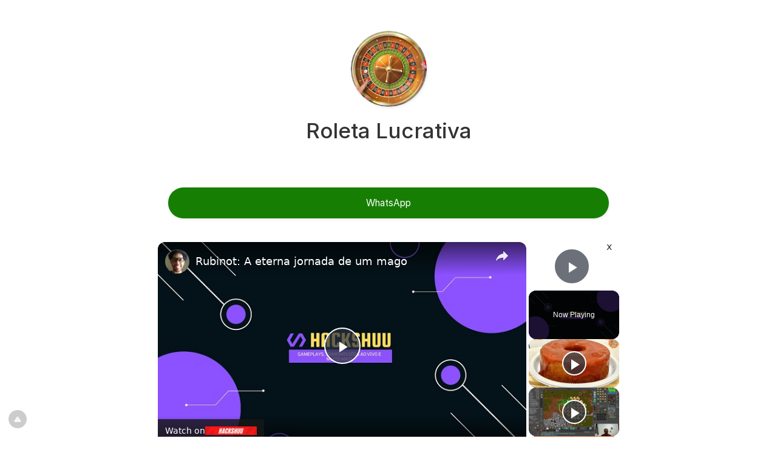

--- FILE ---
content_type: text/vtt; charset=utf-8
request_url: https://video-meta.open.video/caption/S6wWIen7ITAr/af4ce11cca24137ee04bcb0a7a6819fb_pt.vtt
body_size: 99608
content:
WEBVTT

00:03.480 --> 00:09.040
eu tava do teu lado ali na na loja Nossa nem te vi

00:09.040 --> 00:16.640
mano tá do lado de fora que bota que você

00:16.640 --> 00:26.039
usa eu tô com a deixa eu ler ela aqui Frost flower Ah tá ela dá D TR de armor

00:26.039 --> 00:32.128
D proteção a gelo né [Música]

00:34.320 --> 00:40.320
isso deixa eu ver em quantos por cento colocar o h Será que quant quant você

00:40.320 --> 00:49.440
tem tem 6k 6k acho que 50% tá

00:51.480 --> 00:56.039
Safe Hum deixa eu ver

00:56.920 --> 01:04.559
aqui eles não fogem não né não

01:40.320 --> 01:48.399
deixar un Stone Skin aqui un sming de reserva vai aqui né Hum acho que nem

01:48.399 --> 01:54.360
precisa mano bom eu tô tô no jeito aqui

01:55.240 --> 01:59.240
mano só

02:05.640 --> 02:12.319
Rot cara tô com 200 pode mana Nossa pera que eu esqueci de comprar pote mana

02:14.120 --> 02:19.800
cara me é foda n tem que comprar pilhado não caralhada de coisa né mano ISO que

02:19.800 --> 02:28.720
eu nem tô carregando Field você não carrega os oselin lá ah

02:28.720 --> 02:37.400
eu carregava antes mas ontem nem nem deu tempo de organizar essas coisas tudo mano Acho que

02:37.400 --> 02:44.239
n Ah eu compro aqueles Brown motion lá mesmo não sei se tem algum melhor tá

02:44.239 --> 02:50.519
Brown motion eu carrego Ah você fala food food MMO né de não eu

02:50.519 --> 03:00.480
falo eh Field tipo Fire Bomb Ah tá ah tá uhum

03:00.640 --> 03:09.799
que dependendo do lugar Às vezes você você começa a ficar meio trapado é fodao as M Wall

03:10.040 --> 03:18.560
sim tem muito lugar já que eu só não não morri por causa disso ah deixa eu ver comprar uns 200

03:18.560 --> 03:21.560
desse

03:24.319 --> 03:30.480
300 Cara isso aqui já ficou uma grana

03:30.480 --> 03:39.159
né já começa a rante aqui com eu vou com 2 k de pote de mana caraca é porque

03:39.159 --> 03:45.200
caralho precisa ficar tipo relando mana né sem parar é é foda o bom é que aqui

03:45.200 --> 03:52.439
você pode usar aquelas strong né strong mana Aham eu não sei se no global Tá podendo

03:52.439 --> 03:58.200
é agora usa também usa também uhum Bora

03:58.200 --> 04:03.799
Bora tô aqui na na entradinha já tá tô ind aí na escada então tô vendo você no

04:03.799 --> 04:09.760
mapa aí caraca aqui mostra os aliados no mapa

04:09.760 --> 04:16.680
da hora da hora única coisa que eu não gostei aqui ainda foi que o lot tá ligado você pôs

04:16.680 --> 04:21.720
para para dividir XP não o lot tá ligado

04:21.720 --> 04:27.560
ele no no global teve uma esar sair Faz pouquinho tempo o quê Faz pouquinho

04:27.560 --> 04:34.360
tempo no global há pouquinho tempo atrás teve um update Hum que tipo assim você

04:34.360 --> 04:41.919
clica para pegar o loot todosos que tão é do lado os corp tá do lado pega já de

04:41.919 --> 04:48.280
uma vez tá ligado agora agora tem aqui também né Tem tem quer ver abre aí teu

04:48.280 --> 04:55.600
aonde que eu configuro quer ver olha a minha tela aí tá a stream aberta pera

04:55.960 --> 05:02.160
aí você vai lá na General hot case escreve na como é que eu ent como é que

05:02.160 --> 05:10.240
eu vejo tua transmissão oi ah como é que eu vejo tua transmissão Quer ver Vou TR você aqui no

05:10.240 --> 05:17.360
no discords Ah você não tá transmitindo

05:17.360 --> 05:24.120
deixa ver olha a aham esse daqui ó Kick loot near by

05:24.120 --> 05:29.800
Corps é que ele não tem tecla de atalho padrão mas tem que escolher uma tecla de atalho

05:29.800 --> 05:33.960
esse aqui pega o lot dos nove bichos que estão em

05:36.680 --> 05:42.160
volta Nossa o meu tem umilhado de coisa aqui

05:42.160 --> 05:47.960
outq você pôs qual é não o meu não tá nada que eu tenho é o

05:47.960 --> 05:54.039
loot p né loot P isso é o meu meu loot cai

05:54.039 --> 06:01.000
sozinho aqui na na bezinha de loot né então nem eu não pego o loot

06:02.039 --> 06:08.919
tipo mas esse kick loot aqui ele tipo aqui Aqui tá out tá ligado Aham Aí se

06:08.919 --> 06:14.280
apertar ele pega de todos os monstros em volta pega todos os monstros estão em volta de você

06:14.280 --> 06:19.560
embaixo ah não mas no global é só de só de você clicar em um já

06:19.560 --> 06:26.599
vai então mas é que a galera fazia macro né tipo mas no global é assim também eu eu

06:26.599 --> 06:31.960
tava jogando Global esses dias e aí tipo é uma tecla de atque tá

06:33.479 --> 06:40.680
ligado mas será que se eu ah não tem como você teu mouse não

06:40.680 --> 06:47.880
tem mais bão não nossa eu queria um desse aí para jogar de me Dev ser uma beleza meu meu

06:47.880 --> 06:56.080
mouse tem dois botão lateral né eu usava para bater runa mas aí é bom né seria bom para pegar lo é tem um botão

06:56.080 --> 07:01.319
lateral você pode colocar no botão lateral que invés de você clicar no no no bicho o botão direito você clica o

07:01.319 --> 07:07.560
botão lateral É mas no global você nem precisa

07:07.560 --> 07:12.840
configurar isso Hum é dá

07:12.840 --> 07:18.599
tem tem da hora só que eu acho que não dá para colocar direto tem que

07:18.599 --> 07:24.599
configurar no no mouse x Button porque eu acho que esse esquema

07:24.599 --> 07:31.440
aí de de só clicar direto isso aí era com macro não era não não é É bem

07:31.440 --> 07:38.840
recente essa atualização que teve no global tipo assim eu fecho a Box tá ligado Aham aí morre todo mundo eu só

07:38.840 --> 07:45.400
clico em um corpo já pega tudo todosos monst você clica assim com direito mesmo

07:45.400 --> 07:50.720
aham foi bem recente essa atualização aí no global é porque eu lembro que quando

07:50.720 --> 07:58.720
tinha saído tinha saído desse jeito né de na Hot Key né Uhum

07:59.800 --> 08:04.000
já viu aí já acho S

08:11.120 --> 08:17.680
configurando o me entrar antes do do

08:18.639 --> 08:27.080
Ek parte não a o RTC beleza Ah cara pi que

08:27.080 --> 08:35.120
tipo cara tá me dando uma preguiça de bater o Wave cara

08:41.279 --> 08:45.640
nossa B vai deitar

08:46.680 --> 08:52.920
assim eu tenho que limpando meu loot aqui velho graça

08:52.959 --> 08:59.640
u c é que acho que vindo mim por causa

08:59.640 --> 09:05.760
cair loot para você na hora que meu meu Cap lotar mano Ah

09:09.640 --> 09:17.320
beleza o loot p puxa tudo puxa tudo uhum precisa clicar

09:17.320 --> 09:21.809
nada o k [Música]

09:24.920 --> 09:31.880
Aranha nossa muito bom isso aí então quanto que custa cara o paguei R

09:31.880 --> 09:37.440
32 mas cara eu te falo tu tu Farma tanta grana com esse troço que tipo tu

09:37.440 --> 09:40.320
recupera rapidinho

09:45.360 --> 09:51.880
mano é bom não precisa ficar clicando em nada igual eu tava

09:51.880 --> 09:55.880
falando sim

10:00.440 --> 10:07.480
quer ir lá no segundo andar ou vai Bora melhor né melhor cara eu não vou nem pegar o

10:07.480 --> 10:12.880
Hammer mano Acho que nem nem compensa É Hammer não compensa não muito pesado

10:12.880 --> 10:15.519
muito

10:22.360 --> 10:30.560
barato cara Acho que eu trouxe pouco pouco su Ainda bem que aqui é pertinho né da cidade

10:34.320 --> 10:39.680
F fora que dá uns exaust Zinho Ah já lotou meu Cap

10:44.399 --> 10:51.089
aqui um bichão se [Música]

10:53.040 --> 10:58.760
tranquilo é porque dá o ah nossa eu posso colocar o Wave no no

10:58.760 --> 11:02.600
RTC Aguenta aí Alessandro rapidão

11:06.519 --> 11:14.560
tá que porça né mano você tá na mão é eu tô batendo na

11:14.560 --> 11:21.490
mão cara de colocar no no NPC aqui velho colocar

11:21.490 --> 11:31.240
[Música] aqui spell Shooter C spell Energy Wave

11:57.279 --> 12:01.240
no ett

12:08.880 --> 12:15.399
Ach compensa Su oi que compensa

12:15.399 --> 12:21.519
su o qu po de fogo summonar O bichão

12:21.519 --> 12:26.320
Ah eu acho que sim mano não

12:26.800 --> 12:33.199
sei ver se faz alguma é um

12:46.880 --> 12:56.480
Maguinho Ô muito bom esse esse bagulho teu Vel melhor a rotação toda é não precisa

12:56.480 --> 13:02.199
ficar parando né É agora par é agora meu Cap lotou né eu ten que

13:02.199 --> 13:10.160
jogar uns bagulhinho fora aqui ainda joga aste

13:11.250 --> 13:15.100
[Música]

13:18.279 --> 13:25.040
vazio O bom do teu bichinho que ele é um Quina tá ligado ele dá uns também ah já

13:25.040 --> 13:32.560
melhora né B Nossa ele ajuda muito cara quando você

13:32.560 --> 13:39.519
tá fudidão no global lá fazer teve uma tá ligado aquela Quest do você pega

13:39.519 --> 13:46.399
Acesso aqui bagulho aqui ah de matar os bichos lá do Green Valley eu Nossa velho

13:46.399 --> 13:55.399
eu só fiz porque eu tava comumo velho passar naquelas lá noss cara desgraça né

13:55.880 --> 14:00.920
mano Quanto que vale essa bomba aqui

14:02.320 --> 14:07.680
cara por que eu caçava aqui de RP né de me eu não sei o que que vale a pena de é

14:07.680 --> 14:15.000
muito menos coisa que vale a pena pegar né Por causa do cap é é

14:15.000 --> 14:24.040
foda mas se começar travar aí eu pego é agora já não tá pegando as

14:24.040 --> 14:29.959
coisas lotou M mim não tá aparecendo não

14:29.959 --> 14:35.440
tá a mesma coisa que fica uns riscadinho né em cima do

14:35.639 --> 14:44.839
monstro vazio quer dizer vazio não só só abrir na mão igual antigamente

15:01.639 --> 15:08.720
é não tá vindo nada Cain

15:08.720 --> 15:14.560
aí que que é Ah não aqui é para voltar é aqui é a

15:16.360 --> 15:26.000
saída não conheço qual que é a melhor rotação cara O bom de caçar aqui de palha que cai Speed potion né ah

15:56.600 --> 16:03.600
tá Caino da hora é ali do lado né o analer né para mim só Lu para você só

16:03.600 --> 16:10.720
prejuízo mano eu nem abri o meu aqui quanto que

16:10.720 --> 16:19.319
tá aí já deixa eu ver louco teu prejuízo tá 14k 14 tem que ser o de parte né parte

16:19.319 --> 16:22.360
Ah tem que ser o de

16:25.160 --> 16:30.920
parte aí apareceu nos 993

16:31.440 --> 16:37.600
Car aqui é muito bom de grana velho aqui acho que é o melhor lugar de grana que eu vi até

16:37.600 --> 16:43.079
agora aqui Opa salve salve Gu foi o

16:43.079 --> 16:50.440
Natal cara foi bom mano Eu não não gosto tanto do de Natal não mas at que esse

16:50.440 --> 16:56.920
foi foi legalzinho mano e o seu natal como é que foi ai que ser lá na biblioteca hoje perdão tá conversando

16:56.920 --> 17:03.079
agora que euv sua mensagem é cara aqui eu acho que que é muito bom de grana

17:03.079 --> 17:10.120
aqui é um dos lugares que um dos Prime lugar que a galera começa a farmar para vender grana eu acho e pirat também cara

17:10.120 --> 17:18.438
pirat também é uma graninha legal tá com Live aberta Oi tá com a

17:18.439 --> 17:25.120
Live aberta aham meu Deus você ô você acha melhor aqui ou

17:25.120 --> 17:32.440
ariena Cara eu acho aqui mano aqui he eu eu acho que aqui o respaw acho o

17:32.440 --> 17:39.400
melhorzinho para caçar sabe tipo a quantidade dear bastante

17:39.400 --> 17:45.520
Noal elá é gostoso né mano é bom Nossa tá é muito L velho só que eu acho tipo

17:45.520 --> 17:56.360
eu não gostei de lá porque eu acho que lá o Cap lota muito rápido é isso aí que é foda tipo é muito item pesado muito

18:01.120 --> 18:07.400
O bom é que ali cara eu não sei se eu tô fazendo a rotação certa acho que era para baixo

18:07.400 --> 18:13.720
agora né ah a gente não pegou aquele cantinho Lá embaixo ou

18:17.120 --> 18:24.760
pegou deixar as Box maior Olha o qu da TC é mais difícil de fechar

18:24.760 --> 18:31.919
as Box né porque é já vai teria que ficar tipo ativando e desativando RTC né

18:31.919 --> 18:38.480
para otimizar isso só que aí meio que não vale a pena né ah não vale a pena eu

18:38.480 --> 18:44.400
prefiro tipo lucrar menos mas jogar no no conforto do

18:48.240 --> 18:55.520
que isso aqui animou bastante de jogar cara nossa é é outra é Outra experiência

18:55.520 --> 18:59.960
né nossa muito bom

19:04.559 --> 19:10.039
Você já fez Castelo aqui não nunca

19:10.039 --> 19:16.559
foi diz a galera que compensa para caralho fazer né é eu tava vendo um

19:16.559 --> 19:23.840
vídeo do Rubin explicando lá parece que é você paga dois kk só que mesmo que você perde você você tem um retorno tá

19:23.840 --> 19:29.120
ligado aham é diz a galera que sempre dá Luco

19:29.120 --> 19:32.120
né

19:35.679 --> 19:41.559
aham é tipo a gente causa muito dano né nos Tá

19:41.559 --> 19:49.440
mesmo Ah mas teu mezinha aí tá com ml bravo para caralho né nossa Ainda bem que você

19:49.440 --> 19:54.840
falou isso cara eu esqueci de botar o amuleto e o anel cara is aí era para

19:54.840 --> 20:02.320
para tá causando mais dano é É nos mezinha foda

20:02.600 --> 20:08.520
demais mezinha Cadê meu B morreu Ah tá aqui Perdidão

20:08.520 --> 20:13.440
atrás eu esqueci de colocar os

20:15.919 --> 20:21.919
plasma agora uma eu gostei muito foi glute viu cara nossa lá dá muita grana

20:21.919 --> 20:27.639
né nossa lá é da hora fechar umas Box lá

20:28.919 --> 20:34.840
Cara pior que tipo RTC né cara cara desanima muito jogar o Global

20:34.840 --> 20:40.440
né cara eu tava demais eu tava assim querendo jogar o global e tal mas Fi

20:40.440 --> 20:46.600
assim nossa cara como é que jogo o Global depois de jogar RTC cara então eu

20:46.600 --> 20:51.640
você lembra que eu falei para você que nas séries eu queria jogar Global

20:51.640 --> 20:58.400
ah nossa senhora larguei que jeito né

20:58.799 --> 21:03.960
pagar pazon Ah já começa com o preço da

21:03.960 --> 21:09.120
Premium né a Premium lá no global você pega essa grana que tipo um mês lá você

21:09.120 --> 21:14.919
já compra uns kak aqui já monta um full set e aumentou agora acho que deve tá

21:14.919 --> 21:25.200
uns tá 63 contos acredita nossa senhora é muita grana cara nossa Car

21:29.840 --> 21:35.159
você tá conseguindo pegar os loot já ou não ainda não tá

21:35.159 --> 21:41.360
tudo travado Ah pera aí ah eu peguei de uns aqui agora

21:41.360 --> 21:48.519
pegou deixa ver aqui posso passar liderança do grupo C né

21:49.039 --> 21:54.158
também não tem nada a ver não

21:54.760 --> 22:02.960
seiha não passei já não tá tá sem pz vamos

22:02.960 --> 22:10.679
ver não sei se tem alguma coisa a ver não parece que não acho que é a A

22:10.679 --> 22:15.960
bolça mesmo é porque agora o loot Não tá vindo para mim já não tá vindo

22:15.960 --> 22:22.039
automático para mim não agora tá tá caindo nos Bichos aí

22:22.039 --> 22:26.799
mesmo Ah agora tá

22:27.120 --> 22:33.240
beleza eu já tô tô sem Cap Souza precisa dar o

22:33.240 --> 22:39.679
comando Boa noite Márcio o lot cai sempre só pro pro líder do grupo Olha

22:39.679 --> 22:46.480
que que noobice do do streamer que primeira acredite ou não é a primeira vez que eu caço em grupo no tib acredito

22:46.480 --> 22:54.159
nisso Alessandro séri eu sérial cara eu nunca caei tipo em grupo as únicas vezes que

22:54.159 --> 23:00.720
eu já entrei em grupo no no Tibe assim era é porque a gente era noobzinho lá antig do time F os Car se eu Entra no

23:00.720 --> 23:08.080
grupo aí para matar os caras sabe ia matar sempre sempre troll é

23:08.080 --> 23:15.840
tipo que mais nostálgica para mim é aquela lá de S trol Nossa cara ô eu caei

23:15.840 --> 23:22.480
muito lá nossa Márcio obrigado viu passei a liderança para ele agora sim o lot tá caindo

23:25.520 --> 23:33.799
corretamente sab agora já aí al É aí ó eu acho que nossa muita

23:33.799 --> 23:39.400
grana né cara muita grana sim eu acho que tem um site que que ele divide o o

23:39.400 --> 23:46.520
lucro sozinho tá ligado você copia o o lzinho ali do s analyzer e ele já divide

23:46.520 --> 23:53.080
o o que que cada um gastou e o que que dropou sabe Caraca da hora aí tipo fala

23:53.080 --> 24:01.440
assim ah dá tantos k pro sei que lá dá tantos sk para não sei

24:01.440 --> 24:07.360
quem sempre que for jogar o Kina é o líder da PT Sim tem sim eu jogo de Kina

24:07.360 --> 24:15.279
E mano me indica alum algum site bom para noss B aless indica algum sitezinho

24:15.279 --> 24:20.799
bom pra gente fazer a divisão

24:26.159 --> 24:32.320
depois eu não sei se dá dar link aí eu acho que tá o bot tá

24:35.919 --> 24:43.158
desligado é porque aqui cai muita pedra né muita coisa

24:46.640 --> 24:54.080
Cai mano Eu segui no outro cara [Risadas]

24:54.080 --> 25:00.320
velho Esse site é o seu uso deixa eu ver aqui

25:00.320 --> 25:07.600
mano eu acho escreve para mim o nome do site por favor separado que eu acho que o YouTube ele não manda o link sabe eu

25:07.600 --> 25:13.440
acho que ele ele some com o link é mas eu acho que o YouTube

25:13.440 --> 25:19.919
não dá para mandar pelo chat PV lá do não sei se tá

25:19.919 --> 25:25.158
na tá no YouTube é no YouTube

25:29.480 --> 25:35.200
acho que o YouTube some com a com a mensagem quando é [Música]

25:35.200 --> 25:41.000
link ver nossa ção aqui

25:42.640 --> 25:48.399
baixo Nossa você vê a surra que eu tava tomando aqui ontem cara ah mas é é por

25:48.399 --> 25:53.520
causa da do Z né Depois que você trocou o z noa

25:53.679 --> 25:59.320
Cara eu não sei se você percebeu uma hora que eu tava mandando áudio para você no WhatsApp eu parei comecei a

25:59.320 --> 26:05.039
apertar um monte de Botão não não percebi mano eu tinha ficado no vermelho aquela hora lá falei ó vou morrer

26:05.039 --> 26:10.360
mandando áudio aí com RTC ligado a hora que você falou para mim que que ia v7 né

26:10.360 --> 26:16.440
eu fui olhar os itens lá eu olhei achando que você era pobre tá ligado aí eu fui ver você comprou uns itens de 20

26:16.440 --> 26:22.559
kk falei ué mas não era pobre eu tinha um dinheiro parado

26:23.760 --> 26:32.080
aqui Que vacilo velho eu não sei se você tá ligado na na black friday aqui fez aqui não Tipo tinha um monte de item na

26:32.080 --> 26:37.640
Store acho que metade do preço se lá tava barato sabe Aham Aí eu eu que eu ia

26:37.640 --> 26:43.480
comprar só Skin tá ligado Nossa se eu tivesse feito eu teria [Música]

26:43.480 --> 26:49.760
comprado em outro char mano todos os char que eu tenho aqui tem cara olha

26:49.760 --> 27:00.120
para ver da hora porque vale muito a pena cara tenina no me no Paladino cara

27:00.120 --> 27:06.320
Vou investir nso aí depois ou então aí eu sei que tipo eu coloquei eu fiquei

27:06.320 --> 27:15.000
pensando para cá fiquei Dias pensando né se eu colocava dinheiro ou não aí eu decidi pô no último dia só que aí tipo

27:15.000 --> 27:21.080
eu pus era 11 quase meia-noite tá ligado Aham Aí venceu o tempo tipo meia-noite

27:21.080 --> 27:28.919
em ponto acabou a black friday falei puta que pariu aí ficou parado o dinheiro aí não

27:28.919 --> 27:34.840
não deu ô Márcio não deu certo cara não sei por mas não

27:35.520 --> 27:43.840
veio eu acho que que por ser link não ele não deixa

27:48.559 --> 27:55.320
enviar É eu ia ficar bem TR mas bom que pelo menos agora serviu né não Mas valeu

27:55.320 --> 28:04.080
a pena agora é eu ia ficar fodido com aqueles item lá só com a skin

28:04.080 --> 28:09.799
bonita cara tem umas PT que que é muito engraçado ver né os Car vai caçar

28:09.799 --> 28:14.880
livraria os bagulho assim aí o Kina deixa os bichos virar no meio cara os

28:14.880 --> 28:21.559
caras já começa a brigar né mano Car demais eu acho engraçado Mano

28:21.559 --> 28:28.919
eu não sei mano é jogo tá ligado e os Car tip joga muito tiado velho Car

28:28.919 --> 28:37.240
eu não sei se você viu as Liv do Paulistinha quando ele começou lá em tem pouco tempo é eu vi

28:37.240 --> 28:43.519
que ele voltou a jogar é escara lá na livraria lá site que divide PT Tibia no

28:43.519 --> 28:51.720
Google eu vou pesquisar depois hora que eu terminar aqui é mas eu vi

28:51.799 --> 28:59.320
que que ele tinha investido ma grana né num charinho novo e tal né Uhum

28:59.320 --> 29:07.120
muita grana el comprou Fer um braç ele comprou ferum Bras

29:07.120 --> 29:14.240
rat tipo de cara assim é um Fer um Bras rat vale o quê Vale uns R 7000 não vale

29:14.240 --> 29:20.120
por aí eu lembro que na época lá da guerra de lutabra lá você chegou a ver o vídeo

29:20.120 --> 29:28.760
lá da guerra de lutabra do dia que que eles foram cercando o castelinho lá do ferumbras vi tô ligado no cara aquilo lá

29:28.760 --> 29:32.120
foi cinema demais

29:35.919 --> 29:43.440
cara aquilo lá Foi Bonito tipo os caras jogando Magic Wall

29:43.440 --> 29:50.080
dando a volta os cara joga muito né mano eu eu curto muito ver os vídeos do

29:50.080 --> 29:55.480
Nathan cara Acho que o natthan joga tipo demais tá ligado joga mesmo é

29:55.480 --> 30:02.159
foda que o Natan joga tipo é é outro nível tem que ter muita paciência né

30:02.159 --> 30:07.480
cara eu dependendo que eu tiver fazendo dá uma tremedeira então qu jogava lá na

30:07.480 --> 30:13.000
é tipo tem tem 300 players na tela dele ele tá assim puxa o Maguinho da

30:13.000 --> 30:19.000
esquerda aí tipo pega o o mago das Trevas no

30:19.000 --> 30:26.799
battel não o outro mago você é o rubine seu desgraçado vai tomar no teu cu eu

30:26.799 --> 30:33.480
tomei um Hit mano Você chegou a ver é um canal que

30:33.480 --> 30:41.440
tem aís duns PC tá ligado é é Leon Leon não sei o quê que ele que os caras saem

30:41.440 --> 30:47.760
para da PC nos nos mundos por aí no servidor por aí Você chegou a ver não

30:47.760 --> 30:53.640
mano mas os caras joga demais dem maisis velo depois eu vou achar o vídeo deles

30:53.640 --> 31:01.120
eu te mostro tá você fica de cara com as faz estratégia de moleque eu achava que

31:01.120 --> 31:08.840
hoje nem tinha mais esses esses pazinho né porque tem tanto esse rolê de guilda dominante assim que deve ser até difícil

31:08.840 --> 31:18.519
né os caras fazer time PC né porque dominante os caras não eles matou o

31:19.399 --> 31:24.720
Paulistinha eles entrou lá arregaçou a guilda lá tomou um

31:24.720 --> 31:30.080
pau e os caras tudo tipo assim char level 300

31:30.080 --> 31:38.919
100 sabe aham na hun part muda para Líder não deixar no Marketing hum não

31:38.919 --> 31:42.398
entendi entendi

31:44.559 --> 31:48.960
não loot Type

31:54.080 --> 32:01.799
Market hum o qu você CONSEG mudar aí o bagulho

32:01.799 --> 32:06.919
do como asser ver ligado aí no

32:06.919 --> 32:13.880
hun tem alguma opção você clica a nos negocin ou não tem os três Pontin aqui

32:13.880 --> 32:21.919
tem reset dat US Leader Price e cóp não sei do ess B do Price

32:21.919 --> 32:29.039
tem tem alguma op além de marke Leader Price

32:29.039 --> 32:34.880
S isso coloca coloca aí leer pr PR

32:34.880 --> 32:40.440
ver aí aqui mudou não sei o que aqui qual que é a diferença

32:40.440 --> 32:46.960
disso mudou aluma coisa aqui US Ah tá tem agora mudou para user Market Price

32:46.960 --> 32:53.559
Ah tá é o preço do mercado e o preço do do coisa né deixa em

32:53.559 --> 32:59.159
lder não sei exatamente qu Qual que é a diferença disso mas é o preço que tá no

32:59.159 --> 33:05.480
mercado e o preço que tá nos NPC eu acho Ah é as coisas daqui maioria é do é do

33:05.480 --> 33:12.880
NPC né Eu acho que é melhor do NPC só com a gema

33:14.200 --> 33:20.639
sim cara eu não tô tipo gastando nada quase além das das avalanch cara tipo dá

33:20.639 --> 33:26.919
para ficar muito tempo aqui velho você tá derretendo Os bichinho né então mano tipo às vezes eu dou umas Wave assim

33:26.919 --> 33:32.880
tipo para acelerar mas eh os bichos estão tomando muito

33:37.799 --> 33:45.360
dano aí cara lá no nessas invasão que os cara faz tipo Eles tem tem um esquema lá

33:45.360 --> 33:52.919
assim que eles faz que eles contam até três tá ligado eles trapa o cara vamos supor trapar o quinda né aí eles deixa

33:52.919 --> 33:58.480
dois skm aberto e fica empurrando Quina para cima e para baixo na diagonal tá

33:58.480 --> 34:03.919
ligado é eles dão paralis empurra e comba né isso aí o Kina não consegue

34:03.919 --> 34:09.800
curar é tipo quando você toma paraly assim na hora que você tá no meio do empurrão você não consegue usar nada

34:09.800 --> 34:14.960
mano é Não os caras jogam muito eu vou te mandar uns vídeos del jogando um

34:14.960 --> 34:22.240
migual lá os cara Fer Ah eu tipo assim cara eu se for num guerra assim acho que eu não acho nem o meu char cara ô Marcos

34:22.240 --> 34:31.200
que eu te falei lá no global tipo assim se eu se eu clicar em um aqui já pega tudo Tá ligado só o doot direito é aí ó

34:31.200 --> 34:38.480
aquilo lá que você falou deu certo colocar no mouse é mas é com

34:38.480 --> 34:44.599
botão é Ah mas dependendo aí tipo se D aí de

34:44.599 --> 34:49.760
presente de Natal cara lot po se você for jogar nesse charinho at uns level

34:49.760 --> 34:56.480
mais alto compensa ah eu tô focadão só nele mano não compensa cara você vai ver o tanto

34:56.480 --> 35:02.480
que vai ficar mais simples tu game play cara é um dos principais motivos de eu jogar

35:02.480 --> 35:07.560
out server é não ter que pegar lot cara todo out server que eu jogo eu eu veo se

35:07.560 --> 35:15.960
tem loot automático como ralou quando começou a jogar essa porra aqui né V uhum nós era

35:15.960 --> 35:23.560
burro ainda né nós começamos em PVP senhora Você lembra que nosso primeiro share foi inferno

35:23.560 --> 35:31.880
lembro Nossa que loucura cara eu lembro que eu cheguei level o fui lá na Cave dos troll em venor aí morri não sabia

35:31.880 --> 35:39.760
nem os ADP aí morri com tudo o gold cara tipo assim dois meses para sair de de

35:39.960 --> 35:47.560
hul is era fora cara quando a gente é criança a

35:47.560 --> 35:53.800
gente é burro né cara nossa acho que é por isso que a gente é

35:53.800 --> 36:03.440
feliz né cara porque a gente é burro eu lembro que o eu cheguei eu eu fui eu fui andando tipo para trás para

36:03.440 --> 36:09.000
Carlin tá ligado eu morri para uma vespa no meio do caminho lá eu achei aí eu

36:09.000 --> 36:14.920
deslogue com medo de ter morrido aí eu fui Você lembra que eu fui contar você que eu morri pra vespa Não você falou

36:14.920 --> 36:20.920
não acho que você não morreu não tava lá na tua casa ainda e eu puto lá falei nossa acho que eu morri para aquele

36:20.920 --> 36:26.240
bicho lá e começou a tacar uns veneno só que aí hora que eu loguei de

36:26.240 --> 36:34.040
novo hã isso não mano só que aí a hora que eu loguei de novo tipo no outro dia

36:34.040 --> 36:39.079
lá tipo o char tava vivo só com um pouquinho de vida e à vez tinha outro

36:39.079 --> 36:43.160
respalde vez para lá eu morri do mesmo

36:45.400 --> 36:52.680
jeito cara eu levo que na escola me os outros cab para nós tipo assim mano que que esses esquisitos estão falando mano

36:52.680 --> 36:57.119
os nerd maluco

37:01.720 --> 37:07.560
eó que aqui ossos o o Tibia nem foi tão forte assim né

37:07.560 --> 37:12.720
tipo igual foi sei lá eh P é eu não sei

37:12.720 --> 37:19.200
se você chegou oi não porque igual o Vaguinho né que veio lá de vergem grande

37:19.200 --> 37:25.200
que aí jogava a galera na lan house ela era top Mas você chegou ir lá

37:25.200 --> 37:32.119
na interplanet lá no centro não então lá jogava uma galera eles jogava

37:32.119 --> 37:37.599
em onera Ah não sabia cara a gente jogava Ema né impera era mais a galera

37:37.599 --> 37:46.599
lá de Bauru né que jogava é lá na interplanet É é na rua do cinema

37:46.599 --> 37:52.240
ali que era L round Antigamente os cara fervia lá mano só fazer

37:52.240 --> 37:58.960
um fazer um comentário sobre o RTC aqui rapidinho eu configurei aqui a Wave no

37:58.960 --> 38:04.920
RTC eu coloquei a Wave dois monst a Wave só sai na hora que eu me alinho e vai

38:04.920 --> 38:14.680
pegar em dois mon você acredita aqui olhando PR parede el não D Wave eu virei baixo ele bate a Wave tem

38:14.680 --> 38:22.560
mas a preco apertar S preciso vir será que é assando

38:27.839 --> 38:35.519
da Box fechada PR bater oor Grand Dá para bater o né

38:42.480 --> 38:50.079
é Credo quando eu tava jogando de Quina eu achei a rotação de Quina tipo uma das mais difícil cara Car cara Eu também

38:50.079 --> 38:58.400
acho eu não eu eu eu só animei de Quina aqui por causa do do RTC mesmo porque

38:58.400 --> 39:04.040
Sei lá cara e no global mesmo eu não tinha moral de jogar de Quina Não cara é porque eu não é que assim né É porque a

39:04.040 --> 39:09.640
rotação de Paladino ela é muito fácil né porque tipo assim você você conta o

39:09.640 --> 39:15.640
tempo da runa e do e do Gran pela pela flecha né porque

39:15.640 --> 39:20.720
a flecha sai a cada 2 segundos aí saiu uma flecha você bate a runa saiu outra

39:20.720 --> 39:26.359
flecha você bate o o Gran aí tipo é é muito

39:26.359 --> 39:31.920
fácil pal também acho meio hard porque o Paladino que lura né os bichos tudo né

39:31.920 --> 39:38.000
ele puxa e deixa na Box né é eu acho isso meio fod É isso aí é difícil mesmo

39:38.000 --> 39:44.599
Fer uma cagadinha ele mata PT né Druid Então tá

39:44.599 --> 39:51.040
louco por isso que eu fiz umzinho lá no global mesmo acho que é mais boa é eu acho MS também por isso que eu jogo de

39:51.040 --> 39:57.040
MS acho que é o que tem menos responsabilidade né E aí kaid bem ó ess

39:57.040 --> 40:03.560
é amig o meu aqui acho que ele tem um Android quer colar aqui na rant

40:03.560 --> 40:08.720
k ou ele tem um RP tô em dúvida agora tô

40:08.720 --> 40:14.200
bem Feliz Natal atrasado Opa mano Feliz Natal para você também mano como é que

40:14.200 --> 40:19.400
passou aí de festas você comemora

40:22.720 --> 40:31.520
Natal mano eu tenho MS quando quando tem a mesma vocação na PT

40:31.520 --> 40:40.160
aí não dá bom de XP né cara não tenho nem ideia comemoro foi tudo bem aí cara que

40:40.160 --> 40:46.680
foi bem também no dia 20 e qu eu fiquei de boinha aqui e aí

40:46.680 --> 40:53.480
dia 25 eu fui lá na casa da minha irmã um pouquinho Sea tava já tava

40:53.480 --> 41:00.480
bem não dá meu Dr tá 320 mas sem itens Ah que pia mano cara caso se for jogar

41:00.480 --> 41:06.440
no Druid mano Tem uns itens lá parados de quando eu troquei a set desse

41:06.440 --> 41:12.800
daqui caso você você quiser jogar aí quiser começar sem sem ter que comprar

41:12.800 --> 41:15.800
nada eu ajeito lá para

41:20.280 --> 41:26.560
C Ô mas esse rolê que você falou né que a galera lá da L House jogava em em

41:26.560 --> 41:31.839
onera às vezes foi até sorte a gente não ter conhecido a galera sabe porque

41:31.839 --> 41:38.040
se só a gente ali né a galerinha que jogava já quase deu umas tretas né mano

41:38.040 --> 41:43.280
imagina se conhecesse mais gente Pois é eu acho que o bran chegou a jogar lá o

41:43.280 --> 41:51.520
pouco também acho que teve um dia que nós foi lá nós ficou a tarde toda jogando lá ve S era R 5 5 horas era tipo

41:51.520 --> 41:58.640
muito barato né barato o Daniel era tipo uns R 2 à hora 150 é é que tô focado no

41:58.640 --> 42:06.040
MS tá level 828 prcar caraca mano você rou bastante hein 828 é no Elisium aí é

42:06.040 --> 42:13.280
no Elisium é é o mesmo servidor que eu jogava na época que você me

42:13.280 --> 42:18.839
conheceu eu lembro da vez que o o Brian e o Dieguinho estraram por causa do

42:18.839 --> 42:25.800
daquele Quina lá que chava mano eu lembro o Dieguinho decidiu um dia só

42:25.800 --> 42:34.720
roubar o char desse maluco ai cara nossa nossa AAS

42:34.720 --> 42:41.839
treta Cara pior que nossa cara o bran é muito Suave né mano o Brian só tipo ah o

42:41.839 --> 42:48.920
coisa que o Brian teve para atrás vai falou assim Ah mano a gente é é mais novo a gente quer quer destruir tudo

42:48.920 --> 42:54.880
mano dá nada não é nós era tudo moleque também a

42:54.880 --> 43:00.480
gente éa criança né mano 12 13 anos Nossa você viu que tá tendo um boss que

43:00.480 --> 43:05.720
dá uma arma de 20k e dois dias de vip Opa mano o alessand tá me pergun falando

43:05.720 --> 43:15.520
disso agora a pouco e como é que é o esquema desse Boss aí a gente não não fez ainda que lev mais ou

43:17.559 --> 43:25.200
menos aonde que é a gente mata o kaiden tá falando aqui que o Boss

43:25.200 --> 43:32.318
da 20 C do dias de vip level dá até oito se for ligeiro

43:34.079 --> 43:40.760
Oxe Nossa igual eu que vou lá na timira contribuo com um total de zero de dano e

43:40.760 --> 43:43.319
pego o

43:46.960 --> 43:55.760
lot Ô até hoje eu não fiz ess deir aí quer lá depois só que agora tem que

43:55.760 --> 44:01.559
esperar tipo mais mais gente como é que funciona teira que

44:01.559 --> 44:06.599
que é isso cara a teira você tem que acho que a teira que você tem que pegar

44:06.599 --> 44:13.319
lá os baldinhos da água né E daí tem tem duas fases lá para matar ela sabe tem

44:13.319 --> 44:19.920
tem uma mecanic Zinha lá só que você espera alguém que sabe fazer a

44:19.920 --> 44:25.680
mecânica chegar aí você fica limpando os bichos Enquanto essa pessoa faz a mecânica essa pessoa que faz a mecânica

44:25.680 --> 44:31.440
te xinga mas no final ela vai sei lá vai ficar de

44:31.440 --> 44:36.640
boa e aí você faz o Boss cara é mais ou menos isso que acontece mano ô Isso aí

44:36.640 --> 44:42.480
não é lá em rascom não é conhece lá Ah é lá naquela Área Nova lá esqueci como é

44:42.480 --> 44:49.359
que chama cara praia Zinha lá é aquela prz esqueci o ah eu tô ligado é para

44:49.359 --> 44:57.319
ganhar aqueles favor Point lá né Ah eu não sei velho acho que eu t Lig

44:57.319 --> 45:04.359
que que é é lá ah ele tá falando aqui do boss deixa eu ver é lá emgr tem um esquema para fazer ensinando o acesso no

45:04.359 --> 45:11.480
YouTube chama perish Queen Boss eu vou olhar isso aí depois que amanhã nós vamos fazer essa bomba aí amanhã nós

45:11.480 --> 45:17.599
faz amanhã é sexta cara amanhã é sexh é dia

45:17.599 --> 45:22.800
foda que sábado eu tô sábado nossa Sábado eu tô fodido mano porque Sábado

45:22.800 --> 45:27.920
tem eleição de síndico aqui do condomínio e tem uma confraternização

45:27.920 --> 45:34.760
dos amigos meus mano mas à noite eu vou jogar cas você quiser jogar PT não não

45:34.760 --> 45:42.520
aí à tarde você quiser tipo economizar estamina não sei né Uhum Cara eu tô viciado no mic tô

45:42.520 --> 45:47.640
jogando muito Magic Arena lá a eu vi mesmo qu entrei ali no no coisa você

45:47.640 --> 45:53.599
tava tava jogando mas tá meio bugado porque eu fiz e não ganhei dois dias de

45:53.599 --> 45:58.880
vip sua arma Mag do al kaiden gosta também

45:58.880 --> 46:05.000
mano é eu gosto de Magic também eu acho muito da hora só que eu joguei o Magic

46:05.000 --> 46:11.400
Arena num tempo sabe só que sei lá eu achei muito difícil tipo

46:11.400 --> 46:17.400
todo não jogar o Magic em si mas todo jogo que eu não sei se hoje ele tem pvm

46:17.400 --> 46:23.559
né nossa senhora tomou um combão ali batio amarelo que que é pvm é Player

46:23.559 --> 46:29.480
versus monstro ou contra tipo o jogo sabe sabe você joga contra NPC que lá só

46:29.480 --> 46:34.599
joga contra jogador então aí quando você joga contra os cara que tem deck melhor

46:34.599 --> 46:40.240
aí tipo é sempre muito difícil E aí você acaba tendo que gastar grana né Tem uns

46:40.240 --> 46:48.000
botzin lá mas é só para treinar algum Deck que você tá vendo n sim igual por exemplo mas tipo assim oi igual por

46:48.000 --> 46:55.160
exemplo eu gosto muito do Run Terra jogo de carta o Run terra ele tem ele tem um

46:55.160 --> 47:00.920
modo tem um modo assim contra NPC que ele é bem da hora de

47:00.920 --> 47:07.440
jogar Ah pode crer é não mico ele é mais

47:07.440 --> 47:14.760
pão é que você joga mic desde qu quando era moleque né ou não então cara tipo

47:14.760 --> 47:22.359
assim eu eu cheguei a jogar quando eu era mais novo mas os cara que tipo meio

47:22.359 --> 47:29.319
que jogava por mim tá ligado eu não manjava muito não mas sempre fiquei aquela cara assim que tipo querer jogar

47:29.319 --> 47:36.520
porque é muito caro né sim aí aí eu vi que saiu umas expansão nova lá tipo

47:36.520 --> 47:41.520
Senhor dos Anéis você quer brotar aí na C trocar uma ideia com a

47:44.520 --> 47:49.800
gente então aí aí eu aí saiu do dd tá

47:49.800 --> 47:57.720
ligado do Forgotten R B Gate sim aí eu queria comprar só para ter a coleção em casa mesmo sabe sim cí os malucos da

47:57.720 --> 48:03.839
faculdade lá falou pra gente comprar Unos Booster aí eu acho que é isso cara tipo

48:03.839 --> 48:10.119
assim é ter gente para jogar também às vezes foda do foda do Magic é que tipo

48:10.119 --> 48:18.559
assim né tipo hoje até que ok né hoje a gente é adulto e tal né mas

48:18.559 --> 48:28.200
Magic sempre sempre foi tipo muito caro né

48:31.280 --> 48:38.359
que eu tava falando né Alessandro tipo acho que saiu da C aqui eu não entendi nada

48:38.400 --> 48:44.319
e o o foda é que mico sempre foi muito caro né então

48:44.319 --> 48:52.160
é era era difícil né naquela época vai comprou cara falar que

48:52.160 --> 48:57.319
antigamente era muito fácil conseguir pilhas de cartas hoje em dia é muito mais difícil e caro Nossa você a mano

48:57.319 --> 49:06.200
nossa eu sinto que eu não sei né Só se eu era muito pobre quando era criança mas parece que sei lá mano só caro

49:06.200 --> 49:12.079
comprou cara ficou eu te falei lá ficou 360 quanto que esb que comprou lá

49:12.079 --> 49:19.480
é é eu acho que acho que talvez é tipo ainda é caro só que agora a gente trabalha né E aí agora a gente tem tem

49:19.480 --> 49:27.160
como comprar né é sente a dor sofrimento Car eu te adicionei na C aí a hora que

49:27.160 --> 49:33.200
você quiser entrar você fique à vontade meu querido

49:33.200 --> 49:39.200
e sim é porque eu era de São Paulo alô

49:39.200 --> 49:45.599
opa alôô tá bem tô tô Opa eu era de São

49:45.599 --> 49:56.280
Paulo pelo telefone não pela TV Oi mano clássico né velho das antigas

49:56.880 --> 50:04.280
então mano é que não sei né aqui na a gente é a gente é de cidade pequena né Alessandro É mano

50:04.280 --> 50:09.319
é fora mas tá muito defasado aqui em pó cara deu o que fazer para mim para mim

50:09.319 --> 50:14.760
achar tipo quer dizer deu o que fazer não eu não eu nem eu nem cheguei a achar terreno para comprar aqui não tive que

50:14.760 --> 50:21.520
comprar tudo na Liga lá é é complicado é que assim eu jogo mic desde

50:21.520 --> 50:29.040
2001 tá ligado então tipo eu tava acho que na quinta série e como já tip meu

50:29.040 --> 50:34.960
primo jáa muito mais velho que eu ele já jogava mic e o meu amigo eu tinha um

50:34.960 --> 50:41.720
amigo que jogava patrocinado então eles iam me dando as cal em São Paulo ficava Devir né que foi a primeira

50:41.720 --> 50:47.680
distribuidora de card games RPG aqui do Brasil então tipo o preço era meio que

50:47.680 --> 50:54.440
er preço de curo vamos dizer assim caraca mano é eu lembro uma vez acho que

50:54.440 --> 51:01.160
foi eu tava na sexta série eu eu tinha um amigo que ele ele me deu 5000 cartas

51:01.160 --> 51:06.359
por um em troca de um skate velho assim que eu tinha 5000 cartas é era muito

51:06.359 --> 51:12.280
fácil conseguir carta pelo menos aqui em São Paulo não era tão caro assim sa aqui posso você juntar todas as pessoas que

51:12.280 --> 51:17.359
jogam o mgico não tem 5000 cartas cara e eu não tô uma passa com 13.000 cartas

51:17.359 --> 51:23.440
Quando eu parei de jogar Nossa caramba é era ó a última vez que eu comprei pilha

51:23.440 --> 51:29.799
de carta que eu chamo assim né pilha de carta e eu paguei R 90 e veio tipo umas

51:29.799 --> 51:38.280
5000 4500 carart mas isso eu tô falando de 2 12 Vel 2011 foi a última vez que

51:38.280 --> 51:46.480
comprei é já faz tipo uns 10 anos né quanto você falou que você pagou você pagou 360 conto nos Buster foi man 360

51:46.480 --> 51:52.079
acho eu não lembro quanto ess Buster foi mas foi muito não cara foi tipo deu deu

51:52.079 --> 51:58.839
dá pra gente fazer um draft com com quatro pessoas quatro ou cinco pessoas é hoje em dia mudou muito né hoje em dia

51:58.839 --> 52:04.839
estão eles estão bem focados nesses nos lançamentos nos release né já já mudou

52:04.839 --> 52:12.799
as formas isso é uma coisa mais antiga mas é antigamente era mais ou menos assim porque tá tinha Unos Busters tão

52:12.799 --> 52:19.720
Então mas era tipo r$ 1 tá ligado Tipo R 15 às vezes o preço do Buster na época

52:19.720 --> 52:25.359
lá atrás ent Uhum E vocês acham que com aí com o lançamento aí do Magic Arena

52:25.359 --> 52:31.760
teve alteração de preço vocês acham que continua a mesma coisa eu não vou saber não velho porque

52:31.760 --> 52:37.880
eu tô meio novato eu assim do dos dos amigos que eu

52:37.880 --> 52:43.880
tenho contato o pessoal usa muito para testar o deck sabe uhum eles fazem o

52:43.880 --> 52:49.400
teste no Magic Arena E aí se eles curtirem o resultado a wiate etc eles

52:49.400 --> 52:55.960
compram eles montam físico é os caras na faculdade fala isso mesmo porque no médic Arena Você conhece as regras de

52:55.960 --> 53:02.240
combate certinho do que as cartas faz tá ligado aí é bom mesmo para fazer os testes é e às vezes você consegue às

53:02.240 --> 53:10.799
vezes testar contra tipo contra o meta né contra vários decks fortes e vê se que deck realmente é bom é eu eu assim

53:10.799 --> 53:16.920
eu confesso que eu sou meio chato nesse sentido que tipo eu não sou tão meta game assim tá ligado É porque uma coisa

53:16.920 --> 53:22.760
é você testar contra o teu vizinho que é leiteiro Ué você vai testar contra o teu

53:22.760 --> 53:30.720
vizinho que é leiteiro outra coisa você testar contra o cara que tá lá na na leder lá e com super alto né é Não isso

53:30.720 --> 53:38.079
é verdade eu lembro a primeira vez que eu que eu fui jogar não sei se já ouviram falar tem uma L chamada domen

53:38.079 --> 53:45.599
que fica ali na Vila Mariana no centro de São Paulo e era tipo Point tá ligado a loja tinha dois andares Car ess era

53:45.599 --> 53:51.040
gigante todo dia a loja fechava de madrugada campeonato valendo e tal não

53:51.040 --> 53:56.240
sei o qu e eu lembro primeira vez cheguei lá eu com meu Dezinho de elfo e

53:56.240 --> 54:02.200
o e o pessoal mano todo mundo falei caralho velho tipo que eu tive a sensação assim de jogar versus porque só

54:02.200 --> 54:10.400
jogava com os amigos né E aí tomei várias surras mano os cara muito manil os cara muito mas eu ganhei bastante

54:10.400 --> 54:15.720
também ganhei algumas é mas foi eraa foda mas é da

54:15.720 --> 54:21.119
hora assim quando você tá num lugar olhando as mesas assim todo mundo jogando e tal é da hora cara aqui no

54:21.119 --> 54:28.000
começo da da pandemia né tinha uma uma lojinha ali que que a galera jogava bastante cheguei até a umas vezes um

54:28.000 --> 54:33.200
amigo meu jogava n Oi a nerves né cara

54:33.200 --> 54:38.640
era uma que era ali lá como ali perto da matriz eu esqueci o

54:38.640 --> 54:44.319
nome da Matriz Ah eu não lembro o nome satuário Sei lá a nossa cidade é tão

54:44.319 --> 54:50.760
pequena kaiden que uma igreja tipo assim a Igreja Matriz tipo a igreja é a referência tá

54:50.760 --> 54:55.920
ligado a igreja El do lado da igreja tá ligado Tipo L da igreja mas eu prefiro

54:55.920 --> 55:01.280
assim viu mano cidade cidade pequena assim s s tipo da grande São Paulo mesmo

55:01.280 --> 55:07.720
né É É mas eu não mas eu não gosto não tipo assim atualmente eu vivo eu não

55:07.720 --> 55:13.240
vivo no centro né mais eu tipo Vivi muitos anos e tal mas atualmente tô no

55:13.240 --> 55:21.039
no litoral de São Paulo né é osasc com praia é ruim igual Osasco mas mas tem

55:21.039 --> 55:29.079
praia tipo é eu não sei se vocês conhecem o meme de Osasco né não não mas eu tenho uma amiga

55:29.079 --> 55:34.160
que mora em Osasco vou zoar ela depois é então que o Osasco é o seguinte você

55:34.160 --> 55:41.720
chega em osar Já toma cuidado é tipo sete Além tá ligado ah é perigoso mas

55:41.720 --> 55:48.680
enfim aí tipo em São Paulo eu eu eu eu não curto M eu prefiro cidade interior

55:48.680 --> 55:55.960
mesmo cidade pequeno e tal se eu pudesse você vive aí você vive com quem

55:55.960 --> 56:03.559
você vive com a tua família é sim tinha apzinho aqui na na na Praia Grande

56:03.559 --> 56:08.680
eu eu nasci em cidade interior né Eu Nasci de

56:09.920 --> 56:16.520
Lourena Ah uma coisa da hora Alessandro kaiden ele mestra mesa de RPG mano Sério

56:16.520 --> 56:23.280
mano teve uma vez Ô kaiden fui na casa do Alessandro jogar a mesa de RPG Mano esse cara me deixou de castigo H umas 10

56:23.280 --> 56:30.359
horas mano foda mas é né mano Você jogou com nós

56:30.359 --> 56:36.200
você fez um ladino né ô mar Aham eu chamei ele para jogar a mesa ele ele não

56:36.200 --> 56:42.680
pôde É mas você faz campanha todo domingo todo domingo né então agora já

56:42.680 --> 56:47.920
acabou tá ligado aquela campanha acabou aquela campanha acabou Eh aí eu tô de

56:47.920 --> 56:53.440
player numa numa campanha de um amigo mas daí entrou em ato por causa do fim

56:53.440 --> 56:58.680
do ano e eu tô planejando é dois RPG já

56:58.680 --> 57:04.200
para agora comç de Janeiro um vai ser Resident Evil que tem o pessoal que

57:04.200 --> 57:12.839
pediu para eu para eu fazer uma mesa de Resident Evil e a outra vai ser a segunda temporada da dessa dessa dessa

57:12.839 --> 57:18.119
mesa meio que acabou o pessoal gostou tanto que falou mano faz a season 2 eu falei tá

57:18.119 --> 57:23.240
janeiro então em breve aí em janeiro lá pro meio de Janeiro talvez

57:23.240 --> 57:28.520
volte camarada lá na faculdade n começou jogar o Tormenta 20 que tá saindo um

57:28.520 --> 57:37.079
monte de coisa nova aí ah você ainda joga R no t na Atividade Aí na faculdade

57:37.079 --> 57:42.880
moleque nerdola lá apresentei apresentei RPG pros caras os cara ficou maluco

57:42.880 --> 57:48.160
velho cara já comprou Liv eu eu acho que a primeira vez que que a pessoa joga RPG

57:48.160 --> 57:55.520
ela fica meio tipo caraca mano que que mundo é esse né és É verdade já vi

57:55.520 --> 58:03.160
acontecer geralmente a pessoa que apresenta o RPG não tem tantos utensilos de RPG que a

58:03.160 --> 58:09.559
pessoa que ele falou sobre não começou a jogar não tinha nada

58:09.559 --> 58:15.839
usou até aplicativo rolar D mas na outra semana os cara já já tinha tudo na mesa

58:15.839 --> 58:21.839
já cara ficou maluco comprei aqui livro do mestre livro do jogador do

58:21.839 --> 58:27.079
monstro Caru Tormenta 20 é não mas o

58:27.079 --> 58:32.760
tormento é um RPG bacana para jogar é da hora já joguei tormento algumas vezes de

58:32.760 --> 58:41.359
player né foi Aliás o tormento foi o primeiro repe que eu joguei Ah é tormento da hora o meu primo de

58:41.359 --> 58:48.440
novo esse mesmo primo esse meu primo ele prou tudo Dragon Ball Z médico RPG todas essas coisas de nergia eu acho da hora

58:48.440 --> 58:53.640
esses sistemas que são mais simples sabe porque eu acho que dependendo do do

58:53.640 --> 58:58.799
sistema tipo assusta a pessoa tipo vai começar

58:58.799 --> 59:06.079
sabe é para quem vai começar tipo primeira sessão quer e quer jogar e

59:06.079 --> 59:12.799
aproveitar o máximo possível da RPG é bom que seja um sistema minimalista porque quem me apresentou aquela vez que

59:12.799 --> 59:17.960
eu joguei Alessandro foi o Carlos sabe aham o Carlos tipo Ô foi literalmente

59:17.960 --> 59:23.799
assim né Carlos é um amigo nosso a gente too amigo de infância né Carlos falou assim não Marcos Joga lá com a gente a

59:23.799 --> 59:32.599
sessão não sei qu ele me mandou três tá ligado F assim mandou tipo o livro do monstro livro do jogador cara tio PDF de

59:32.599 --> 59:38.160
300 mil páginas aí eu fiquei tipo ass mano eu tenho que ler tudo isso velho

59:38.160 --> 59:44.200
que porra é essa mano até por isso que eu criei né o meu

59:44.200 --> 59:49.440
sistema e eu percebi que muita gente deixa de

59:49.440 --> 59:54.520
tentar por causa disso inclusive ter uma amiga que tô tentando fazer ela jogar

59:54.520 --> 01:00:02.039
RPG ela vi Dona em em RP ela joga muito GTA RP que tipo a essência do RPG é o RP

01:00:02.039 --> 01:00:07.240
né Aham e e mas ela não joga RPG porque é assustada com bagulho de regra e tal

01:00:07.240 --> 01:00:12.720
sabe e não quer fazer feio e tal sa tipo é mas eu vi isso no redit esses dias

01:00:12.720 --> 01:00:18.520
sabe tipo que a galera às vezes posta lá que tá montando mesa né E aí eu vi um um

01:00:18.520 --> 01:00:25.119
cara lá falando tá montando mesa e falou assim ó foco é a interpretação não tanto

01:00:25.119 --> 01:00:31.680
as regras do sistema e tal achei da hora mano É É

01:00:31.680 --> 01:00:37.079
Então pode falar ô mar aqu vez lá você você até comentou que queria tentar

01:00:37.079 --> 01:00:42.359
mestrar uma vez não falou Ah mano eu queria mas só que nossa cara tipo

01:00:42.359 --> 01:00:48.000
precisa investir um tempo né mano para nossa para caralho para tipo para

01:00:48.000 --> 01:00:55.480
realmente tipo entrar nisso e jogando bastante é é porque sen não chega o

01:00:55.480 --> 01:01:02.799
player perguntar mas isso aqui faz o que aí Tipo nem você sabe é então você tem que investir um tempo mano s d um temp

01:01:02.799 --> 01:01:08.680
Mas você tá ligado que depois daquilo eu fiz teatro um tempo né tipo foi uma maneira assim que eu uma coisa que eu

01:01:08.680 --> 01:01:15.359
achei da hora tá ligado Tipo foi assim ah mano vou fazer uma coisa assim tipo

01:01:15.359 --> 01:01:19.720
que tem a ver com com interpretar

01:01:21.599 --> 01:01:27.799
sabe aonde você fez cara eu fiz F fiz aula no

01:01:27.799 --> 01:01:35.200
IF e fiz lá [Música] no lá no Sesc

01:01:35.200 --> 01:01:41.400
também ano passado Tava tendo umas AAS lá no IF é eu fiz lá em

01:01:41.400 --> 01:01:46.680
201 17 eu te mostrar uma S da apresentação Zinha que eu fiz lá cara que eu era um

01:01:46.680 --> 01:01:53.039
catador de papel mano eu lembro que a gente foi fazer uns exercícios para tipo entrar no no

01:01:53.039 --> 01:02:00.079
personagem cara a gente saiu catando tipo revirando os litos da faculdade catando as coisas mano a galera tipo

01:02:00.079 --> 01:02:05.680
fazendo troca de aula assim e eu lá andando pela Faculdade mexendo no lixo

01:02:05.680 --> 01:02:13.079
mano Nosa pode quer de vez em quando tem umas parada dessa lá você passa lá ô tem

01:02:13.079 --> 01:02:19.000
vez que eles fica gritando lá mon de gente gritando lá no auditório que porra que é aquilo que vocês faz lá ah mano

01:02:19.000 --> 01:02:26.279
faz uns exerccio né mano você GR Aí você olha tem gente meio que pulando rodando

01:02:26.279 --> 01:02:35.200
lá sei lá tá ligado com as luz apagad estranho he é coisas coisas aí

01:02:35.200 --> 01:02:42.960
que acho que na minha época não tinha não mano então não sei não sei dizer não foi mano ano passado o povo tipo rodando

01:02:42.960 --> 01:02:48.839
lá você só vê a sombra do po falando alto esses aí já são já são rituais aí

01:02:48.839 --> 01:02:55.119
que eu que eu negóci são rituais novos aí que eu que

01:02:55.119 --> 01:02:59.960
eu não conheço estavam praticando oía já no bagulho lá

01:03:01.079 --> 01:03:06.440
é mas aí tem que ver se você participa da RPG hein mano mano vamos ver cara

01:03:06.440 --> 01:03:12.799
agora eu acho que eu já tô um pouquinho mais tranquilos e tal vamos ver cara se você for continuar fazendo domingo mano

01:03:12.799 --> 01:03:18.799
aí acho que rola é é sempre de é de domingo que que eu consigo eu acho que

01:03:18.799 --> 01:03:24.200
domingo mais tranquilo É e tem mais chance das pessoas conseguirem também né

01:03:24.200 --> 01:03:34.200
É mas eu não faç sessão muito longa não tipo é duas horinhas só eh para não tomar também muito tempo

01:03:34.200 --> 01:03:41.000
Uhum E aí tipo assim aí geralmente quando a maioria pode jogar aí faz mas

01:03:41.000 --> 01:03:49.440
quando a minoria aí tipo não faz aí também não tem problema é eu às vezes eu tô aqui aí eu começo a ver o o o dado da

01:03:49.440 --> 01:03:56.359
Galera rolando o Dadinho ali é tipo você acredita uma da as jogadoras

01:03:56.359 --> 01:04:01.559
lá foi a primeira vez ela nunca tinha jogado RPG que a boca tá fechando em mim

01:04:01.559 --> 01:04:10.079
e ela tirou de letra mano foi mal primeira vez foi a primeira vez que ela jogou ela pegou de inspiração ali um

01:04:10.079 --> 01:04:18.640
pouco da megumin de conosuba e foi Que foi tá ligado ah tem gente que

01:04:18.640 --> 01:04:23.720
já tem um talento né é

01:04:23.720 --> 01:04:30.880
tipo Daí foi achei legal pessoal o pessoal gostou bastante da da que que

01:04:30.880 --> 01:04:37.240
assim todo mestre tem o NPC de de estimação isso é raiz todo mestre que ao

01:04:37.240 --> 01:04:44.319
longo que vai jogando e tal sempre tem aquele NPC que ele coloca em todas as mesa de steg como se fosse tipo a

01:04:44.319 --> 01:04:50.520
continuação de uma Lord sabe é igual o Final Fantasy tem lá o sed Todo jogo é

01:04:50.520 --> 01:04:56.200
is tem o NPC Lover e tem o o o vilão foda também que nunca

01:04:56.200 --> 01:05:03.200
é é isso E aí foi legal que Como nessa mesa eu misturei gente que jogou comigo

01:05:03.200 --> 01:05:09.319
desde lá da Infância e gente nova né que é o caso dessa menina e também o

01:05:09.319 --> 01:05:14.640
namorado dela e tal e o e o carinha também da Live aí na hora que tipo que

01:05:14.640 --> 01:05:22.400
apareceu a a NPC rolou esses esse choque de de de

01:05:22.400 --> 01:05:28.440
você juntou os multiversos mano Sim porque o um amigo meu que já manjava de

01:05:28.440 --> 01:05:34.440
quem se tratava ficou em choque entendeu porque sabia do que se tratava e e quem

01:05:34.440 --> 01:05:39.839
não sabia tipo ficou vislumbrado tipo não vem com a gente que não sei o qu aí

01:05:39.839 --> 01:05:46.160
o cara não não faz isso não cara aquele meme né que tem as as duas carinhas né

01:05:46.160 --> 01:05:54.279
as pessoas que sabem as pessoas que não sabem é tipo aí ficou muito engraçado e aí com

01:05:54.279 --> 01:05:59.920
o tempo aí agora acabou o o RPG mesa e o pessoal falando meu tem que ter season

01:05:59.920 --> 01:06:08.680
dois que aquela personagem é demais não tem como ai que man jogar é

01:06:08.680 --> 01:06:14.200
foda mano você já tá quantos anos nesse rolê de fazer Live Já tem uns aninhos

01:06:14.200 --> 01:06:19.920
bons né 9 anos caraca mano

01:06:19.920 --> 01:06:26.079
no tem muito sim bastante persistência Mas você

01:06:26.079 --> 01:06:31.440
vai conhecendo Muita gente da hora nesse nesse rolê né cara conheci velho vou

01:06:31.440 --> 01:06:38.799
dizer assim é algumas excepções mas conheci um um pessoal legal também é

01:06:38.799 --> 01:06:45.440
você sempre conhece aquela pessoa que parece que é muito da hora e aí é a decepção da da tua existência né mano é

01:06:45.440 --> 01:06:52.599
não é total sem citar nomes aqui mas tipo roubou meu tiktok tá ligado nossa

01:06:52.599 --> 01:06:58.760
cara é foda Aí é foda roubou tiktok né a gente tava falando disso agora há pouco

01:06:58.760 --> 01:07:04.480
sei se já tava na Live né Tem tem dois amigos nosso RL que els assim mas dois

01:07:04.480 --> 01:07:11.680
amigos tipo nossa muito amigo mesmo né Tipo a gente cresceu tudo junto e aí eles dividiram conta de tib um tempo e

01:07:11.680 --> 01:07:16.920
aí chegou uma hora que um só roubou a conta e falou foda-se mano a conta é

01:07:16.920 --> 01:07:24.720
minha é foda é foda é complicado né mas tipo assim quando quando você tá se

01:07:24.720 --> 01:07:34.279
dando bem com a pessoa meio que você mostra o seu melhor e a pessoa também né é o esperado né É E e é quando dá briga

01:07:34.279 --> 01:07:41.680
eh a pessoa mostra o pior só que eu pelo menos eu penso assim que é uma balança

01:07:41.680 --> 01:07:49.039
tá ligado Tipo aconteceu isso aqui que foi chato mas aconteceu tudo isso aqui que foi bom eu vou eu vou rasgar tudo

01:07:49.039 --> 01:07:56.359
por causa da primeira coisa ruim que aconteceu eu não sou uma pessoa que rasgo tá ligado é as pessoas são assim

01:07:56.359 --> 01:08:03.200
né você vê pelo jeito que as pessoas lidam com o término de namoro um exemplo e tipo assim todo mundo tem maneja tipo

01:08:03.200 --> 01:08:09.760
de detonar ex-namorada ex-namorado de tipo a pessoa foi boa para você sei lá durante 5 anos Aí chega uma hora que não

01:08:09.760 --> 01:08:16.520
tá bom aí você passa o resto da vida falando mal da pessoa sabe é você não consegue reconhecer que que por um tempo

01:08:16.520 --> 01:08:22.120
foi bom E aí chegou uma hora que já não era mais bom sabe é eu acho que as

01:08:22.120 --> 01:08:28.880
pessoas quando fazem isso é porque S tem falta que eu não queria não ter perdido E aí o pessoal costuma dizer né que amor

01:08:28.880 --> 01:08:35.520
e ódio é a mesma coisa né mas eu sou M dessa filosofia sabe tipo assim mano sei

01:08:35.520 --> 01:08:42.318
lá amizade acabou alguma coisa do tipo né sei lá Teve uma época que aquilo ali foi muito bom e aí depois já não foi

01:08:42.319 --> 01:08:48.600
ruim sei lá né Cada já não tá bom cada um segue sua vida e beleza né mano

01:08:48.600 --> 01:08:56.000
É sim mas é no no caso ali voltando um pouco eh 9 anos de Live a a maioria das

01:08:56.000 --> 01:09:02.560
pessoas que eu conheci já não fazem mais Live tá ligado Uhum é eu acho que Live é um negócio que é comum as pessoas

01:09:02.560 --> 01:09:10.318
desistirem né porque Live criação de conteúdo assim cara é difícil cara você

01:09:10.319 --> 01:09:15.400
você perseverar sabe porque às vezes você faz um negócio você acha que vai

01:09:15.400 --> 01:09:21.880
dar muito certo e não dá às vezes você você insiste muito tempo e não vira às

01:09:21.880 --> 01:09:27.880
vezes você você não tá conseguindo o que você acha que você devia conseguir

01:09:27.880 --> 01:09:33.359
É sim aí é é nessa hora que você acaba descobrindo realmente o significado de

01:09:33.359 --> 01:09:38.640
faz se você gostar tá ligado sim é provavelmente você você continua fazendo

01:09:38.640 --> 01:09:46.040
porque o que você gosta né que é imaginao que você gosta de interagir com as pessoas e tal né Você encontrou você

01:09:46.040 --> 01:09:52.838
consegue o que você gosta né mas sei lá aquela pessoa que fala assim ah vou fazer Live porque sei lá dá grana aí ela

01:09:52.839 --> 01:09:58.320
faz ali uns meses de Live e vê que não é tão fácil assim ganhar grana né quanto

01:09:58.320 --> 01:10:04.080
parece né não na verdade Live te tira grana acho que a realidade que ninguém

01:10:04.080 --> 01:10:10.000
te fala é eu olhando aqui pro microfone que eu comprei pra câmera pro monitor

01:10:10.000 --> 01:10:17.840
secundário vendo aqui que eu vou ter que ganhar muito dinheiro para pagar essas coisas não não tá dando grana não lá

01:10:17.840 --> 01:10:23.000
fazer Live tira grana tira tempo útil do seu computador

01:10:23.080 --> 01:10:29.560
eh se se o seu computador quebrar em 5 anos vai quebrar em TR 3 e me

01:10:29.560 --> 01:10:36.880
e as coisas obviamente que precisa ter boa imagem microfone não e o pior né cara quando tu

01:10:36.880 --> 01:10:42.239
consegue fazer algum tipo de parceria alguma coisa é Nossa é tão tão

01:10:42.239 --> 01:10:48.280
desgastante falo pela minha experiência né quando eu tava divulgando aquele aquele out server lá que eu não vou

01:10:48.280 --> 01:10:54.960
citar o nome cara é tão desgastante cara mas tão desgastante que você até se pergunta tipo Nossa mas parece que tava

01:10:54.960 --> 01:11:01.679
melhor fazer o que eu que eu gosto sem ganhar nada é isso é isso é isso porque

01:11:01.679 --> 01:11:07.600
o seu ainda era um negócio de Du horas ali né um vídeo também dois não era era

01:11:07.600 --> 01:11:14.400
era um vídeo por semana e du horas de Live é as parceri que eu Fazia era 4

01:11:14.400 --> 01:11:19.440
horas de Live todos os dias fazia de R

01:11:19.440 --> 01:11:25.560
fazia de rag e tipo nossa foi horrível cara

01:11:25.560 --> 01:11:31.320
porque eu não gosto de H tá ligado mas mas aquela coisa né Twitch

01:11:31.320 --> 01:11:36.600
não paga nada aí você né Aí você tem que ponderar

01:11:36.600 --> 01:11:44.320
né é de algum lugar a gente tem que pagar as contas né exatamente aí e assim

01:11:44.320 --> 01:11:52.440
para ser bem sincero esse primeiro servidor de rag que que eu eu joguei foi

01:11:52.440 --> 01:11:57.639
através de um streamer amigo aí que a gente fez a jornada né Muito muito Mita

01:11:57.639 --> 01:12:04.639
gente fina e ele me conheceu assim foi engraçado porque e um dia eu cheguei e

01:12:04.639 --> 01:12:12.760
falei vou testar haag eu fiz uma live de haag tá ligado fez uma live arrumou parceria da ele me deu Ride esse esse

01:12:12.760 --> 01:12:18.600
carinha ele me deu Ride e porque eu tava na foi assim que que conheci ele aí ele

01:12:18.600 --> 01:12:23.920
veio Nossa é sua primeira vez jogando R foi aí ele ajudou e o pessoal que tava

01:12:23.920 --> 01:12:31.719
jogando comigo aí aí passou passou aí passou alguns meses ele aparece na na

01:12:31.719 --> 01:12:36.760
Live estava jogando outra coisa não sei se que tíbia aí ele falou assim cara tô

01:12:36.760 --> 01:12:44.159
com uma proposta de servidor de hagnarok para ganhar dinheiro mesmo Você quer vim falei tô dentro então tipo eu não

01:12:44.159 --> 01:12:50.520
manjava de rag tá ligado mas por causa de uma live conheci esse amigo tem amizade com ele até hoje super gente boa

01:12:50.520 --> 01:12:56.320
e e entrei nesse servidor fiquei 9 meses lá é cara a vida tem tem sorte também né

01:12:56.320 --> 01:13:04.040
cara a galera acha que que que não não tem né cara Às vezes a gente tá no lugar certo na hora certa né mano é às vezes

01:13:04.040 --> 01:13:09.600
parece que tá tudo escrito mesmo né né então mas é mas no final das contas você

01:13:09.600 --> 01:13:14.960
acaba percebendo que não vale a pena tá ligado porque por exemplo nessa época aí

01:13:14.960 --> 01:13:22.679
que tudo isso aconteceu que tô contando eu eu tinha uma média de espectador de até 35 pessoas Uhum E você começou a

01:13:22.679 --> 01:13:30.360
cair né ou não cair come a cair aí tipo beleza aí o pessoal do rag substituiu o

01:13:30.360 --> 01:13:38.280
pessoal que eu tinha porém o pessoal que eu tinha eles estavam assistindo eu tá ligado eles gostavam de você é só que

01:13:38.280 --> 01:13:45.800
eles não gostavam tipo porque eles sabiam que ia jogar um pouco de tib um pouco de heartstone e alguns react era

01:13:45.800 --> 01:13:51.800
isso então ficava nessa faixa entre 20 às vezes máximo 135 e quando eu troquei

01:13:51.800 --> 01:13:58.120
pro servidor e eu eu teve uma queda Mas eu ainda conseguia

01:13:58.120 --> 01:14:05.679
manter 20 30 mas era por causa do pessoal que jogava o jogo e eles vinham paraa minha Live para pegar Cash sorteio

01:14:05.679 --> 01:14:10.800
aham entendeu E aí quando eu saí eu já não tinha nem o pessoal do rag e nem o

01:14:10.800 --> 01:14:16.280
pessoal que nossa matou o teu público matei o meu público então tipo assim é o

01:14:16.280 --> 01:14:22.880
que o pessoal fala mano a twit não dá o aí aí o servidor Ali vai dar aí você

01:14:22.880 --> 01:14:29.000
fica naquela você só que agora tipo você meio que ou você vira escravo e fica

01:14:29.000 --> 01:14:36.280
para sempre nisso Hum você vai ter que ficar pulando de servidor em servidor né que é o que eu fiz e também não deu

01:14:36.280 --> 01:14:43.440
certo porque chega uma hora que você conhece alguém que tenta te roubar que foi o meu caso né o gringo lá me me

01:14:43.440 --> 01:14:49.360
pagou pelo PayPal depois pediu Tudo de volta caralho endeu é entendeu então

01:14:49.360 --> 01:14:54.520
tipo eh aí acaba que você aí eu falei chega quero mais saber disso não aí

01:14:54.520 --> 01:14:59.600
chega o outra pessoa que tem um servidor aberto há qu Dias ninguém sabe do

01:14:59.600 --> 01:15:05.440
Servidor ele te contrata você ele não você não consegue fazer o que ele espera

01:15:05.440 --> 01:15:11.000
que você faça queer encher o servidor dele de pessoa e aí ele vem ofende e tal

01:15:11.000 --> 01:15:17.840
quer dizer aí acaba que se fala ah não vou fazer o que eu quero de novo a sabe que eu que que eu acho foda de divulgar

01:15:17.840 --> 01:15:23.960
as coisas por exemplo assim ó é divulgar um servidor igual Rubin é muito fácil tá

01:15:23.960 --> 01:15:29.280
ligado Ragnarok você divulgar um ragn Tails Nossa deve ser maravilhoso você

01:15:29.280 --> 01:15:34.960
divulgar um ragn Tails se aparecesse alguém aqui agora fal assim Marcos tu quer divulgar o hagn Tails cara eu

01:15:34.960 --> 01:15:41.760
jogava 10 horas por dia de hagn Tails tá ligado porque é um servidor que eu sei que é muito bom sabe agora tipo igual

01:15:41.760 --> 01:15:47.920
aquele lá que era o servidor que tinha eu e o ADM jogando Tá ligado não dáo

01:15:47.920 --> 01:15:53.040
como é que você vai falar para uma pessoa que é bom cara aí chega alguém te pergunta assim mano mas se o servidor é

01:15:53.040 --> 01:15:58.440
bom por que que só tem o só quem é pago que tá jogando É não e outra coisa

01:15:58.440 --> 01:16:04.320
aquele pessoal ali Eles colocaram o comercial no doquin Eles colocaram comercial no cateroide Eles colocaram

01:16:04.320 --> 01:16:11.600
comercial numa parte de canal grande eles investiram esse pessoal não cobra barato para falar do do do adserver S só

01:16:11.600 --> 01:16:17.719
que eles gastaram tudo ali e o produto mesmo não não chegou né não chegou

01:16:17.719 --> 01:16:23.360
prometia um monte de coisa no trailer do negócio chegava na hora não tinha nada daquilo Ah não não tá pronto ainda ah

01:16:23.360 --> 01:16:30.159
ent entendeu não dá p não dá eles não souberam usar o investimento era muito mais fácil eles serem pegado aquela

01:16:30.159 --> 01:16:36.600
grana porque sinceramente com isso que eles fizeram fica meio óbvio que era só um escan tá ligado sim a galera ia

01:16:36.600 --> 01:16:42.080
comprar os pezinhos ali e não ia chegar nada né exatamente tipo eles iam Eles

01:16:42.080 --> 01:16:49.600
colocaram o nome sendo falado nos principais canais de tbia para encher pro pessoal coisar e passar um mês para

01:16:49.600 --> 01:16:55.520
fechar que foi mais ou menos o que aconteceu Oi amor não não é pack de foto não amor não é pack de foto não é pack

01:16:55.520 --> 01:17:03.520
de item isso de item amor não é isso amor fica tranquilo é de item isso não é de foto não Ei cara é foda Às vezes a

01:17:03.520 --> 01:17:10.120
vida né mano isso pode encostar a porta te amo

01:17:10.120 --> 01:17:16.800
mas e cara é complicado essas coisas cara eu sei que depois daquele rolezinho

01:17:16.800 --> 01:17:23.840
lá cara eu passei tipo uns meses aí sem jogar cara porque nossa dá uma traumatizada deu uma brochada cara nossa

01:17:23.840 --> 01:17:28.920
esse na tele você falou se eu não me e eh se eu não me engano não né Eu acho

01:17:28.920 --> 01:17:36.520
que ele tava começando uns 3 anos atrás não é mais ou menos é eu acho que já tá mais ou menos isso aí online tipo é eu

01:17:36.520 --> 01:17:44.360
recebi oportunidade para para para ir pro ragan tailes só que eu não fui por causa que eu tinha eh eu tinha

01:17:44.360 --> 01:17:49.920
exclusividade com o prime né Hum entendi você já viu o hag na teos Alessandro Não

01:17:49.920 --> 01:17:57.880
mano você joga rag não joga ou jogava Ah já jogi mas muito tempo atrás cara o rag

01:17:57.880 --> 01:18:05.360
é tipo é equivalente ao Rubin sabe o rags é um servidor assim bom né É foi

01:18:05.360 --> 01:18:10.960
uma época bem viciante da minha vida também é inclusive na época eu falei

01:18:10.960 --> 01:18:18.120
para esse meu amigo aí que me arranjou esse esquema falei para ele mano vamos pegar esse contrato aí do do rages V

01:18:18.120 --> 01:18:23.360
proes vamos deixar o prime na mão porque é muito melhor ele ai mas vai durar uma

01:18:23.360 --> 01:18:29.520
semana só vai durar um mês só eu falei meu não sei não não eu quero ficar n aí

01:18:29.520 --> 01:18:36.639
tipo assim como o cara que me arranjou eu não e não queria arranjar em disposição tá ligado uhum falei mano e

01:18:36.639 --> 01:18:42.360
esse aí na minha cabeça falei bom esse cara ele joga rag há mais de 5 se anos ele sa

01:18:42.360 --> 01:18:49.239
fal é não vai ser eu agora que em duas semanas de rag vou querer pagar de manjão em cima

01:18:49.239 --> 01:18:58.400
dele mas às vezes quando a gente tem esse sabe isso aí que você teve foi quase que um sentido né mano É é

01:18:58.400 --> 01:19:04.880
né hoje em dia o tayos está aí grandão o do japa tem 35 pessoas

01:19:04.880 --> 01:19:11.239
e e o japa puta eu falei o nome foi mal Ah não eu falei o do Japa eu não falei o

01:19:11.239 --> 01:19:16.760
nome né japa tem Japa em todo lugar mas mesmo assim eu não vou mais falar cara O

01:19:16.760 --> 01:19:21.840
pior é que você tinha falado eu não tinha entendido aí tu repetiu tá ligado

01:19:21.840 --> 01:19:29.600
foi mal foi mal não mexicano é um servidor mexicano ai

01:19:29.600 --> 01:19:35.840
mano mas não tem quas a chance então o mexicano me chamou esses dias mano mês

01:19:35.840 --> 01:19:41.480
passado vamos voltar eu falei claro Quais as condições a condição é as

01:19:41.480 --> 01:19:49.520
mesmas 4 horas de Live de segunda a sexta você vai ter o cupom que você vai divulgar o seu cupom e se alguém donatar

01:19:49.520 --> 01:19:56.840
acima de r$ 50 você ganha 10% e só isso não tem nada fixo fix falei quê Ah mas

01:19:56.840 --> 01:20:04.480
aí aí é foda né porque aí o cara coloca todo o risco do negócio nas tuas costas né é meu amigo eu não sou slave não pô

01:20:04.480 --> 01:20:09.679
pô o cara te Nossa tinha um cara lá da num servidor

01:20:09.679 --> 01:20:18.199
de ai como é que chama aquele jogo lá C Line age né o o zet Você conhece o zet

01:20:18.199 --> 01:20:25.600
que faz uns vídeos de rmt não con o zet tipo chamou e tal falou que o cara era

01:20:25.600 --> 01:20:31.280
gente fina e que não sei quê o cara veio com a proposta nesse esquema que eles iam gerar um código E aí todo mundo que

01:20:31.280 --> 01:20:39.400
Don tasse aí você ganhava Fi pera aí então eu vou ficar produzindo conteúdo para vocês e se alguém donatar aí eu

01:20:39.400 --> 01:20:46.880
ganho então Ou seja eu tô criando conteúdo vocês estão tendo risco zero nenhum investimento E aí se der lucro aí

01:20:46.880 --> 01:20:52.400
vocês lucram e eu lucro só que vocês não TM gasto nenhum que aí vocês fazem isso

01:20:52.400 --> 01:20:58.280
com um monte de streamer com um monte de criador de conteúdo e aí se der bom vocês ganharam dinheiro se der ruim a

01:20:58.280 --> 01:21:03.719
pessoa perdeu o tempo falei ah parece que tô de boa

01:21:03.719 --> 01:21:11.679
fazendo o que eu faço mesmo é não mas é isso aí é o que eles mais

01:21:11.679 --> 01:21:17.600
amam fazer isso não e E o pior é que aí quando você chega e fala alguma coisa do

01:21:17.600 --> 01:21:25.000
tipo é não mas pô vocês contrataram o tempo da Live é o tempo da Live não tem

01:21:25.000 --> 01:21:31.000
nada a ver se eu tô fazendo um negócio em uma outra plataforma é outra coisa não se a gente vai querer sua Live para

01:21:31.000 --> 01:21:37.800
quê imagina tipo sei lá eu vou pegar um outdoor tá ligado E aí eu vou pagar só

01:21:37.800 --> 01:21:44.760
se se vender tá ligado é os cara é folgado ainda você acha que

01:21:44.760 --> 01:21:51.880
se a gente tivesse esse os cara já assim porque tem uma galera que tá disposta né a fazer sei

01:21:51.880 --> 01:22:00.040
que é tem uns emocionado é tem uns emocionados que põe o preço lá embaixo tá entendendo tipo o negócio tem

01:22:00.040 --> 01:22:06.600
que saber se precificar entendeu e e o o zot server deu uma ajeitada nisso sim o

01:22:06.600 --> 01:22:12.239
problema é que também trouxe um monte de gente tá ligado um monte de gente e E aí

01:22:12.239 --> 01:22:19.960
também é o mérito de cada um cada um né que nem tem aquele carinha lá que vida de de hunted né E tudo que acontece ele

01:22:19.960 --> 01:22:25.159
ele ele põe você já deve ter visto isso no seu YouTube ah é o o Art Mage né é só

01:22:25.159 --> 01:22:31.000
que esses cara também ele é foda né porque ele pagou o Hed né mano

01:22:31.000 --> 01:22:37.320
é tipo você tá ligado quem que é o a Mage Alessandro não mano ele faz uns ele

01:22:37.320 --> 01:22:43.880
é ele é runed né E aí ele faz uns vídeos incomodando a guilda dominante E aí Nossa cara eu assistia os vídeos dele

01:22:43.880 --> 01:22:49.280
achava tipo Nossa que cara da hora tá ligado muito bom os vídeos dele aí on dia eu achei o vídeo que ele paga o

01:22:49.280 --> 01:22:56.120
runed eu fiquei tipo assim mano é quebrou Encantos quebrou mano e aí ele

01:22:56.120 --> 01:23:01.960
exclui o comentário de todo mundo que pergunta para ele sobre isso é porque

01:23:01.960 --> 01:23:08.280
ele ainda pagou à toa né porque aí depois ele arranjou disposição de novo cara ele pagou o runed e tomou runed de

01:23:08.280 --> 01:23:15.400
novo né E aí ele continuou é rant tipo ele pagou de trouxa mas aí tipo e ele

01:23:15.400 --> 01:23:21.320
pagou mas eu acho que é porque ele mesmo não acreditou que ia dar nada tá ligado mas eu acho que é um pouco de burrice No

01:23:21.320 --> 01:23:28.760
caso dele né porque assim o cara tem um todo um conteúdo que é voltado a fazer o vídeo de runed tipo assim imagina eu sei

01:23:28.760 --> 01:23:33.920
lá eu trabalho fazendo vídeo de runed né pro meu canal e aí eu vou e pago o Hed

01:23:33.920 --> 01:23:39.159
aí eu não tô mais Hed tipo não tem mais como fazer o conteúdo tipo

01:23:40.480 --> 01:23:48.199
mano não vejo muito sentido é meu pai é mesmo a não ser que ele fosse farmar NS

01:23:48.199 --> 01:23:54.040
resp muito foda fazer um rmt não sei mano mas aí não vira porque o que o que

01:23:54.040 --> 01:24:00.880
o que ele faz de runed é maior é também não entendo nãoo de verdade na minha

01:24:00.880 --> 01:24:06.880
cabeça não faz muito sentido é é sei lá tem aquele outro também que que foi

01:24:06.880 --> 01:24:13.880
acusar o o carinha lá você me deve você fou sabendo isso aí Ah o Rick né a gente

01:24:13.880 --> 01:24:19.239
até conversou sobre isso né ele também foi engraçado mano nossa cara E pior que

01:24:19.239 --> 01:24:24.600
tipo aí ele acusou e tal aí os caras perguntam assim tá mas e aí o cara

01:24:24.600 --> 01:24:29.760
ofereceu para ele né falou assim Ô você quer eu não posso te pagar aquela grana mas você não quer um contrato para

01:24:29.760 --> 01:24:38.639
trabalhar aqui nesse servidor e tal eu te ajudo pago bem para você vir e ele tipo puto xingando o cara né mano tipo é

01:24:38.639 --> 01:24:48.360
eu eu lembro nesse dia eu escrevi no no comentário mano contrata eu se ele não quiser caralho é mano tá ligado nossa

01:24:48.360 --> 01:24:53.960
mano Mas tipo eu lembro do dia que o que o ouvi o rubini falando né ah tô

01:24:53.960 --> 01:25:00.400
pagando 2000 por semana para não sei quem fazer Live assim caraca mano os

01:25:00.400 --> 01:25:07.760
caras tão ganhando por semana o que eu ganho no mês Show da Xuxa é esse mano

01:25:10.320 --> 01:25:17.119
ép os cara pega vários servidores né mano Peg eu entrei em discussão ontem

01:25:17.119 --> 01:25:23.320
anteontem com o pessoal lá do do Servidor e com o cara do ti

01:25:23.320 --> 01:25:28.960
emprego cara tive emprego também é uma treta atrás da outra dem mais aqui cara

01:25:28.960 --> 01:25:35.400
é fora mano é não porque esse esse boss que eu comentei para vocês aí ele fez o

01:25:35.400 --> 01:25:40.760
vídeo eh não que que no Rubin note é muito melhor que não sei o quê Olha isso

01:25:40.760 --> 01:25:47.679
aqui que dropou e tal aí eu fiz não dropou nada aí eu fui lá na fui lá em game os

01:25:47.679 --> 01:25:55.639
tutor não não tem não não é só que ninguém falando do tibo Emprego A eu falei Ah não então abri o TIP

01:25:55.639 --> 01:26:00.800
abriu o ticket e nas respostas tudo se desviando Não mas esse esse vídeo do

01:26:00.800 --> 01:26:06.639
YouTube aí é diferente do Global não dá eu falei meu é o tib emprego eu mano fui

01:26:06.639 --> 01:26:12.520
chato hein tinha umas quatro cinco reply eu ti eu falei é o tib emprego e seja

01:26:12.520 --> 01:26:17.880
específico o vídeo é aqui nesse timing aqui mostra ele fazendo você tá me

01:26:17.880 --> 01:26:24.840
dizendo o que que ele mentiu ou que ele falou que era o robinot não era se posicione porque se foi porque se foi o

01:26:24.840 --> 01:26:30.760
Rubin note ele conseguiu se conseguiu é bug eu quero ah que você falou que não

01:26:30.760 --> 01:26:36.560
deu os dias de de vip é é não é isso antes de tudo isso aí me responderam

01:26:36.560 --> 01:26:42.960
Finalmente eles não tiveram como aí responderam infelizmente esse vídeo não foi patrocinado foi independente e muito

01:26:42.960 --> 01:26:48.880
provavelmente ele mentiu ou se enganou é mano mas na na hora de assumi o BO

01:26:48.880 --> 01:26:55.679
ninguém assume Não mano é cada cada um que eu copiei colei e taquei lá no vídeo dele falei ol aí meninão você falando

01:26:55.679 --> 01:27:01.239
que tem olha aí ó cara mas assim eu eu acho que o tib empreg ele é um bom

01:27:01.239 --> 01:27:08.000
criador de conteúdo sabe mas eu acho que ele ele vende uma mentira porque ele vende mentira mano porque assim igual

01:27:08.000 --> 01:27:15.440
ele fala lá que dá pra galera tipo Ai farmar grana C tíbia mano porque você Farma C tíbia cara tipo para uma pessoa

01:27:15.440 --> 01:27:22.639
normal que não tem um sh level muito alto e que não vai ficar 10 horas por dia no computador cara tipo não dá para

01:27:22.639 --> 01:27:29.400
pagar nenhum aluguel cara não dá mano não dá o pessoal o pesso é que tipo assim se você vive com a

01:27:29.400 --> 01:27:36.119
família não tem dívida Ok é uma É um cenário aí tudo bem Você consegue sim

01:27:36.119 --> 01:27:42.440
jogando umas 6 horas por dia 7 horas por dia você tirar lá seus 1000 r$ 300 tá

01:27:42.440 --> 01:27:50.719
ligado ok agora você tá num cenário que você tá morando sozinho ou e com a sua

01:27:50.719 --> 01:27:58.639
companheira não dá bicho não é inviável porque Ah legal fiz uns 1300 aqui mas tá

01:27:58.639 --> 01:28:03.679
eh e seus benefícios e 13º e os bagulhos

01:28:03.679 --> 01:28:09.840
Cadê não tem fora que você também não tem desenvolvimento profissional nenhum né de tipo não tem a manhã acabou Tibia

01:28:09.840 --> 01:28:17.000
ferrou é exato entendeu E só que é tá na era de jogos da dinheiro então o cara

01:28:17.000 --> 01:28:22.719
Tiba emprego fica vendendo essa migué que ah eu não faço cassinos porque eu

01:28:22.719 --> 01:28:29.080
estou mentindo pro público que me apoia mas fica fazendo vídeo boca de funil de Farm vendendo a ideia de que dá para

01:28:29.080 --> 01:28:35.000
farmar no tib é viável que para minha opinião é a mesma merda tá menti ainda

01:28:35.000 --> 01:28:42.600
eu acho que no caso dele é até pior porque ele ele faz em outras plataformas que atinge uma galera que não é do Tibia

01:28:42.600 --> 01:28:48.480
Então pensa bem se a gente queer que é Gamer É difícil fazer o rmt imagina tipo

01:28:48.480 --> 01:28:53.800
uma galera que às vezes tipo assim imagina um cara que tá com dificuldade financeira ele não é jogador E aí ele

01:28:53.800 --> 01:29:01.080
vai lá no tiktok pesquisa assim como fazer renda extra E aí ele vê um vídeo do tib emprego Ele vai tentar pegar um

01:29:01.080 --> 01:29:06.880
um tib para fazer grana esse cara ele não vai ganhar grana ele vai perder

01:29:06.880 --> 01:29:14.199
grana exatamente então Exatamente é eu acho acho

01:29:14.199 --> 01:29:23.719
foda e aí você vai falar isso nos vídeos dele os caras quer te matar não mas eu farmi 42 centavos hoje

01:29:23.719 --> 01:29:30.280
com Como assim não dá para viver de tbia em 30 dias isso aqui dá

01:29:30.420 --> 01:29:37.000
[Risadas] R fod me passei muito agora né mano não

01:29:37.000 --> 01:29:43.000
não é isso aí os caras respondem nesse Snipe e e os caras me de Hater ele mesmo

01:29:43.000 --> 01:29:50.880
chegou e falou Mano para de chorar quando eu falei para de chorar mas você não falou isso para mim cara hora que taque a resposta da Star

01:29:50.880 --> 01:29:58.000
falando ele mentiu no vídeo ou alguma coisa do tipo ali eles Esse aí sabe mas aí o robinot me folde

01:29:58.000 --> 01:30:06.000
também mano porque no hoje ou ou ontem de na virada do dia lançaram uma nota

01:30:06.000 --> 01:30:11.920
sobre isso falando olha não tinha mas agora tem ah aí eu fui de novo sou

01:30:11.920 --> 01:30:18.840
adicionado pelo GM Tiba emprego mano aí eu fui de novo falei que mentira é essa de que ontem não tinha e hoje tem sendo

01:30:18.840 --> 01:30:25.040
que o cara do tib emprego tá ali tirou tá ligado ah já tava até

01:30:25.040 --> 01:30:33.400
afundado o pessoal falou Man V te vão te deletar Falei pô aí eu entro com um processo pô ai mano tem que parar de

01:30:33.400 --> 01:30:39.800
arrumar essas tretas Leônidas é não mano dá muita raiva porque eu tive que fazer o Boss de novo o Boss é chato mano acess

01:30:39.800 --> 01:30:47.159
é chato amanhã nós vamos lá Alessandro

01:30:47.159 --> 01:30:52.840
Bora vou ver o vídeo me deram me dia de vip só que eu tô sem eu tô eu tô sem

01:30:52.840 --> 01:30:59.320
como que diz não tenho culhão não para ir atrás de dois dias de vip mano vou ficar free mesmo cara eu joguei um

01:30:59.320 --> 01:31:04.560
mesinho de vip aqui cara e foi foi gostoso

01:31:06.040 --> 01:31:12.880
viu que mês bom aquele mês que eu tava de vip que que a VIP dá

01:31:12.880 --> 01:31:21.800
ã aumenta o regim de mana aumenta o ganho de XP hum não gasta Embu mente de

01:31:21.800 --> 01:31:28.600
pz troca a varinha é sozinho quando tá batendo lá no na não gasta em bu em pz

01:31:28.600 --> 01:31:37.080
não gasta em bu em pz nossa da hora já é uma economia muito boa né nossa Firo

01:31:37.080 --> 01:31:42.239
o as magias lá de Avatar volta mais

01:31:45.800 --> 01:31:53.159
rápido Caraca eu peguei 10 level aqui nem vi mano eu não sei quant que eu peguei

01:31:53.159 --> 01:32:00.719
bastante eu tava falando mas não tava no push Foi mal então não mas esse bagulho de não gastar em bui é só na bota e no e

01:32:00.719 --> 01:32:07.440
na BP Então mas porque porque armadura é e arma já não gasta mesmo você no pz Ah

01:32:07.440 --> 01:32:14.920
tá é só gasta quando tá em em batalha né isso e tipo assim e regen que ganha que

01:32:14.920 --> 01:32:23.199
nem se falou eh o a mana 3% a mais de crítico eh um de um de skill do seu L da

01:32:23.199 --> 01:32:29.840
sua classe Ah verdade el gan ganhou de Skill também é e 10% a mais de drop e a

01:32:29.840 --> 01:32:36.400
arma de treino bate 10% mais rápido só que eu vou falar para você eu vou falar para você eu sempre joguei de vip agora

01:32:36.400 --> 01:32:41.679
tô jogando sem vip e eu não senti Tipo pô a diferença de nada tá ligado é eu

01:32:41.679 --> 01:32:52.520
queria jogar de VIP até pegar os 10 de loyalty pelo menos sabe é E aí já já fica bem forte Ah mas

01:32:52.520 --> 01:32:58.000
10 de loyal vai dar o quê três de de de de Skill não dá 10 de Skill Não não é um

01:32:58.000 --> 01:33:04.440
por mês não é um por L eu eu eu tenho eu tenho lot 3 e só tenho dois Skill

01:33:04.440 --> 01:33:10.440
certeza absoluta Ah é absoluta Ó você ganha um de lot no primeiro aí no dois

01:33:10.440 --> 01:33:15.800
você não ganha nada aí no terceiro você ganha mais um E aí eu sei que no 10 eu

01:33:15.800 --> 01:33:21.520
não sei nem se eu não sei se no 10 chega nem a c de de de de de Bush viu

01:33:21.520 --> 01:33:27.880
esquisito Tem que olhar lá direitinho lá lá no site mostra mas não é um por um

01:33:27.880 --> 01:33:35.880
Não não é cada mês você ganha um não Se você não for um por um aí não aí já não compensa tanto é e e eu acho que assim

01:33:35.880 --> 01:33:42.360
depois que você pega o segundo no terceiro mês você fica uns bons meses sem ganhar nada até onde eu lembro Ah

01:33:42.360 --> 01:33:48.719
não porque se for assim já não é nem atrag gente pra pessoa comprar né eu não não é um por um não isso é um bagulho

01:33:48.719 --> 01:33:55.280
que eu tenho certeza porque eu tenho TRS meses e eu só tenho dois de loyalty de

01:33:55.280 --> 01:34:00.760
Skill e você colocou tipo mês completo você foi colocando tipo um mês um mês um

01:34:00.760 --> 01:34:08.960
mês é sim sim eu fui renovando todo mês eu fiquei eu fiquei preme por quatro ou

01:34:08.960 --> 01:34:16.320
5 meses acho que é quatro acho que é quatro é Até eu parar de jogar por causa

01:34:16.320 --> 01:34:22.719
dos botes tava inviável não parei é Deve ser bom jogar no nos mundos que é só RTC

01:34:22.719 --> 01:34:28.600
né É é é que não existia isso ainda né Depois criou Mas é Mas também eu tava

01:34:28.600 --> 01:34:34.320
fazendo as contas mano não compensa tá ligado Tipo eu cheguei a pensar Pô vou vender meus bagulhos aqui e comprar um

01:34:34.320 --> 01:34:40.119
MS Bomba Lá no Spectrum que a que a TC tá 40k só que aí eu pensei eu fiz as

01:34:40.119 --> 01:34:45.239
contas falei tá nessa fase de nível eu não sem item nenhum não vou poder ir

01:34:45.239 --> 01:34:51.080
Falcon né então vou ter que ir nas múmia e as múmias também eu vou fazer 25 TC à

01:34:51.080 --> 01:34:58.600
hora que eu tô fazendo aqui nos falc meio que fica por elas tá ligado uhum o tempo que eu tipo o tempo que eu

01:34:58.600 --> 01:35:04.960
vou conseguir 25 TC lá o tempo que eu vou conseguir 25 TC aqui mesmo aqui sendo 130 caiu você viu que caiu para

01:35:04.960 --> 01:35:12.000
caralho o preço Não eu tava sem jogar eu voltei a jogar tipo jogar mesmo ontem né

01:35:12.000 --> 01:35:17.800
mano dezembro inteiro tava praticamente 180k agora tá 130 não tô entendendo que

01:35:17.800 --> 01:35:25.000
tá acontecendo Caraca Show da Xuxa é esse al vamos fazer uma última rotação

01:35:25.000 --> 01:35:30.400
Zinha que eu tô Nossa Beleza tô derretendo aqui já mano eu tô é eu

01:35:30.400 --> 01:35:36.239
também tô qu tô no fim da picada aqui G Nossa meu olhinho tá tô tô igual com a

01:35:36.239 --> 01:35:42.520
música do cater meu olho quant V quantas vagar você gastou o h é

01:35:42.520 --> 01:35:49.960
ah nenhuma cara eu não gastei nenhuma poção de vida também caraca é que eu

01:35:49.960 --> 01:35:55.119
acho que os bichos morreu muito rápido né É porque você tá batendo muito V eu

01:35:55.119 --> 01:36:00.679
vou eu vou começar a Live lá viu aí eu vou vou saindo aqui para não atrapalhar o beleza Manin hora que eu deitar lá na

01:36:00.679 --> 01:36:07.400
cama eu passo lá um pouquinho para ver tá beleza de boa Tamo junto aí prazer conhecer aí mano prazer mano ô Valeu

01:36:07.400 --> 01:36:15.039
maninho boa Live para você viu Obrigado aí por ter colado com a gente nada tamo junto Valeu

01:36:16.000 --> 01:36:23.880
junto vou dar uma olhada na Live al lá é gente finíssima ele cara gente

01:36:25.480 --> 01:36:31.080
Quer ver Ah na hora que eu saí daqui eu olho

01:36:31.280 --> 01:36:37.360
su ele que é Taverna do kaiden Taverna do

01:36:37.360 --> 01:36:42.440
kaiden esse cara aí né eu tava fazendo Live assim uma vez eu tava fazendo

01:36:42.440 --> 01:36:47.880
tesque aí ele tava el tava assistindo aí quando veio apareceu um cara lá na minha

01:36:47.880 --> 01:36:55.159
ran assim e aí tava acabando meu Supply ele jogou lá sei lá tipo 300 Pot no meu

01:36:55.159 --> 01:37:01.080
pé e um scroll tá ligado que que acelera a

01:37:01.080 --> 01:37:08.920
tesque ô que scroll que é esse aí que eu eu vi um maluco falando Ah tem um scroll

01:37:08.920 --> 01:37:16.400
que ele veio no evento que ele chama Task scroll aí quando você usa ele por 4

01:37:16.400 --> 01:37:24.199
horas você ganha o dobro de de de ponto na tesque fora fora o dobro que já ganha

01:37:24.199 --> 01:37:30.360
normal é tipo você vai fazer tes que aí você mata um bicho conta dois né não não

01:37:30.360 --> 01:37:36.920
tipo pro para char é não pro é não pro

01:37:36.920 --> 01:37:49.320
bestiário conta para para terminar a missão tá ligado contra contra o dobro ah S aqui é brab hein é

01:37:59.719 --> 01:38:05.480
37 minutos para dar as 2 horas Nossa cara eu nem vi a hora passando mano tipo

01:38:05.480 --> 01:38:11.560
sentou bem essas essas pont aqui pô mas essa galera que que tem PT

01:38:11.560 --> 01:38:17.119
fixo aí que entra todo dia com essas Du horas mano Puts cara esse maluco leva o

01:38:17.119 --> 01:38:24.760
jogo a sério mesmo né mano de louco os cara passa tipo anos fazendo isso cara

01:38:24.760 --> 01:38:31.480
é mano esses cara level 2000 li tá tipo há 10 anos fazendo isso Ô mas falar para

01:38:31.480 --> 01:38:37.000
você cara esses cara level 2000 Mano eu não sei se você tá ligado no menininho

01:38:37.000 --> 01:38:42.400
que dfan você já viu não cara eu vi um

01:38:42.400 --> 01:38:49.679
ele ele é bem novinho sabe ele é um ele ele é um que ele é Quina é eu acho que é ele mesmo Ah eu

01:38:49.679 --> 01:38:57.840
acho que eu sei quem que é pai dele aparece às vezes junto com ele na Live é ele mesmo muito da hora aí ele eu vi um

01:38:57.840 --> 01:39:04.560
vídeo dele eh moleque da tutorial vi moleque longe para caralho ele ensinando

01:39:04.560 --> 01:39:09.960
como é que caçava lá no no elfo de fogo cara eu sei que ele fez tipo S sei lá

01:39:09.960 --> 01:39:17.960
sete kk um pouquinho tempo tá ligado Aham agora Pensa cara S kk no global Ô é

01:39:17.960 --> 01:39:25.520
muita grana velho tipo você fazer em uma duas horas é tipo os cara tiram uma grana do jogo né É por isso que os cara

01:39:25.520 --> 01:39:31.800
leva leva o jogo tão a sério né porque é profissão né é vira profissão dos cara

01:39:31.800 --> 01:39:38.639
que E aí é o que eu tava falando né que tipo o Tibia ele não ele trava o desenvolvimento profissional do cara né

01:39:38.639 --> 01:39:46.599
então assim esses caras aí que fica a vida inteira jogando Tibia o cara não estuda o cara não não desenvolve no

01:39:46.599 --> 01:39:51.719
emprego porque o cara joga 10 horas de tiber por dia aí tipo é lógico que o

01:39:51.719 --> 01:39:57.119
cara vai dar a vida numa War porque se for fazer outra coisa da vida ele não não tem outra coisa para ele fazer da

01:39:57.119 --> 01:40:02.800
vida não tem mas é porra nenhuma né É mano é foda é tipo ele tem obrigação de

01:40:02.800 --> 01:40:09.800
ganhar o War uma coisa aí Bem inviável pro Futuro

01:40:09.800 --> 01:40:16.599
igual o teu amigo falou inviável né Ah com certeza tipo o cara igual assim chega numa época aí que o cara sei lá né

01:40:16.599 --> 01:40:25.320
o que que vai ser do Pr frente aí que sai aqui

01:40:27.920 --> 01:40:34.679
essa rotação daqui de cima parece que é boa também cara sim eu senti que lá embaixo mais final as Box já tava bem

01:40:34.679 --> 01:40:42.360
melhor né Tava já já tava acertando as Wave Também você tava lurando tipo as

01:40:42.360 --> 01:40:47.840
Box certinha eu já tava conseguindo bater a Wave já tava bem mais rápido

01:40:50.159 --> 01:40:56.760
é a gente pegou um kak de loot mano o kak mano nossa

01:40:56.760 --> 01:41:04.679
bom fazia tempo que eu não pegava uma graninha assim mano eui bastantinho cara vou ver na

01:41:04.679 --> 01:41:07.920
Live que n que eu

01:41:14.520 --> 01:41:21.800
tava ih para dividir como é que como é que é o esquema quer ver eu vou vou

01:41:21.800 --> 01:41:29.679
colocar aqui no no divisor de lo lo Splitter eu acho que ele fala quanto

01:41:29.679 --> 01:41:35.520
que que eu que você me dá de Gold E aí você vende o loot fica com o dinheiro tá

01:41:35.520 --> 01:41:43.360
ligado entendi ah Olha que da hora quer ver ó clica aí nesses nesses três

01:41:43.360 --> 01:41:51.280
risquinho pronto e coloca aí copy loot Splitter RTC já tem o bagulho div o loot

01:41:51.280 --> 01:41:58.119
Ô louco velho tá vendo aí tu o Profit Total foi 1 k97

01:41:58.119 --> 01:42:05.119
aí tu me manda 469 k e vende o loot fica com você fica com tudo você que que é

01:42:05.119 --> 01:42:13.040
show é deveria ó deve ó Mega Cavaleiro deve transferir 49k para

01:42:13.040 --> 01:42:18.119
spu aí vai dar 548 para cada um tá você

01:42:18.119 --> 01:42:23.639
vai querer terminaram ou já tá de boa não já tô de boa é

01:42:23.639 --> 01:42:30.520
porque eu já tô com uma grana aqui tá ligado Não fala assim você vai querer caçar mais ou já já era não por hoje eu

01:42:30.520 --> 01:42:37.159
já tô tô Safe já mano ao que eu cansei Nossa Senhora Vel eu vou vou sair lá na

01:42:37.159 --> 01:42:42.960
na adventur guild vou dar uma esvazada nisso

01:42:42.960 --> 01:42:50.440
daqui caraca mano ô mas assim ó pensa bem ó se a gente fizer aí

01:42:50.440 --> 01:42:57.320
tipo um kak todo dia mano é que é a primeira vez na Antes também

01:42:57.320 --> 01:43:03.239
né tipo com certeza dá para fazer mais Gold Ô vê aí se

01:43:04.920 --> 01:43:12.719
chegou noa onde que eu ve se chegou lá no DP

01:43:12.719 --> 01:43:18.840
mesmo Hum acho que dá para ver aqui

01:43:18.840 --> 01:43:29.560
chegou você vai vender teu loot já não vou vender agora ô só de cristal con já já deu 48

01:43:29.560 --> 01:43:37.719
moedinha tá zoando mano sério você tá com 480k de de cristal coin de moedinha

01:43:37.719 --> 01:43:44.000
Ah não né 48 48 é 480 480

01:43:44.000 --> 01:43:50.239
né Caralho mano ô Você tem certeza mano pera aí deixa eu vender tudo mano você

01:43:50.239 --> 01:43:55.760
tá quase da Caó de dinheiro só de cristal coin velho é isso mesmo é

01:43:55.760 --> 01:44:02.800
tipo deu um kak de lucro é eu aí você me passou 400 e 70 eu tô com 100k aqui

01:44:02.800 --> 01:44:09.400
comigo é que na real te passei que eu tinha no DP já é a hora que você vend

01:44:09.400 --> 01:44:13.840
você vai pegar um kak né Você vai ficar com 500 e pouco de

01:44:20.000 --> 01:44:24.560
lucro Nossa que

01:44:26.480 --> 01:44:33.040
essas essas Esmeraldas essas paradas aqui dá muita grande

01:44:33.040 --> 01:44:37.639
é porque use tem deu

01:44:38.400 --> 01:44:44.320
nossa aí vem de tudo agora foi para 62 não 62

01:44:44.320 --> 01:44:50.800
não 122 1 kk e 220 fazia tempo que você não tinha um

01:44:50.800 --> 01:44:58.920
lucro Zinho assim pera aí Mas é só isso que eu tenho que te mandar a quer veru eu te mandei quanto 500 tu mandou 470 Tá

01:44:58.920 --> 01:45:06.320
certo porque você mandou 470 e aqui mas aí eu fiquei com 750 velho não é separei

01:45:06.320 --> 01:45:12.679
dois Montes dois mon não é você ficou com você fou com 600 fou com 600

01:45:12.679 --> 01:45:20.280
né Deixa eu ver aqui é porque já tem 100k comigo Ah tá você já tinha pego né É já

01:45:20.280 --> 01:45:27.880
tem ele já considerou esse 100k que eu peguei tá vendo aqui ó do lado aqui tem 79k comigo Ah

01:45:27.880 --> 01:45:34.800
tá e também ele considera já o que você gastou né ah tá ele ele já tá

01:45:34.800 --> 01:45:40.679
descontando o que você gastou tipo esse Supply aqui ó você gastou a gente gastou

01:45:40.679 --> 01:45:47.360
270 k só que provavelmente como você tava tanc você gastou mais que eu Ah

01:45:47.360 --> 01:45:53.719
pode crer Nossa então um bagulho bemi potente né mano uhum deixa eu ver aqui o

01:45:53.719 --> 01:46:01.239
meu Supply analyzer quer ver abre aí teu ai não ah tem tinha que tá aberto lá na

01:46:02.000 --> 01:46:07.159
hora é o meu tá fechado é eu gastei 34k

01:46:07.159 --> 01:46:15.760
só de Supply S eu gastei tipo muito

01:46:16.599 --> 01:46:22.090
pouco cara teve muito bom isso daí velho

01:46:22.090 --> 01:46:25.139
[Música]

01:46:28.000 --> 01:46:35.360
acho que por hoje teve muito bom né noss

01:46:35.639 --> 01:46:45.800
Car ainda tem aqui o 100 ten 100 po aqui para vender no no

01:46:49.920 --> 01:46:56.000
marketing pegi por pegar quase 10

01:46:56.000 --> 01:47:04.719
l é eu peguei 12 saí do 312 até o até o

01:47:06.080 --> 01:47:12.920
324 a hora que cara é que tem uma Cave lá em marap lembra o nome do lugarzinho

01:47:12.920 --> 01:47:18.280
marap que é uma czin lá [Música] de

01:47:18.280 --> 01:47:24.400
tartaruga cara que eu não sei se a gente já dá conta de lá a gente pode até tentar amanhã mas lá acho que a gente

01:47:24.400 --> 01:47:30.880
consegue fazer ali de uns uns dois kak velho tipo tranquilo porque lá dá muita

01:47:30.880 --> 01:47:37.840
grana fechou n vai testando um R sim variado aí até encaixar direitinho sim

01:47:37.840 --> 01:47:45.000
Maninho eu vou lá então cara quer cois você manda mensagem no WhatsApp beleza aí amanhã se você tiver de boa não

01:47:45.000 --> 01:47:50.520
Beleza amanhã eu apareço aí de noite você D um toque então demorou mano obrigado

01:47:50.520 --> 01:47:58.280
aí e até amanhã Um abraço Até amanhã abraço Deus Deus também


--- FILE ---
content_type: text/vtt; charset=utf-8
request_url: https://video-meta.open.video/caption/ZKnW-zTzhK_Z/22b88cf4c329dcbf26e8bf660f5e3501_pt.vtt
body_size: 6232
content:
WEBVTT

00:01.640 --> 00:04.440
Bom, essa tesque de Scarabe, ela é uma

00:04.440 --> 00:08.040
tesque engraçada de fazer, porque mesmo

00:08.040 --> 00:10.200
tendo um monte de cave de scarab aqui em

00:10.200 --> 00:11.880
Ancramon,

00:11.880 --> 00:14.719
eh, nem todas as caves são boas, né? Tem

00:14.719 --> 00:16.760
só uma aqui que eu acho legal. Então, a

00:16.760 --> 00:18.760
gente tá aqui em Ankramum, a gente vai

00:18.760 --> 00:21.760
sair aqui pelo norte da cidade

00:21.760 --> 00:24.880
e tem só uma cave aqui que eu acho legal

00:24.880 --> 00:27.199
para fazer essa tesqu

00:27.199 --> 00:30.679
e a gente vai fazer lá no

00:30.679 --> 00:32.920
no andar que tem ancientes carab. Vai

00:32.920 --> 00:34.960
parecer meio

00:34.960 --> 00:38.079
um pouquinho contraditório fazer isso,

00:38.079 --> 00:40.520
mas a gente já vai fazer isso porque é o

00:40.520 --> 00:42.760
andar que tem mais Scarabe, né? O andar

00:42.760 --> 00:44.680
que tem só escarab, ele não é tão bom.

00:44.680 --> 00:46.920
Eu vou mostrar também.

00:46.920 --> 00:49.760
E

00:49.760 --> 00:51.440
e também a gente fazendo isso, a gente

00:51.440 --> 00:53.960
já deixa o

00:53.960 --> 00:56.719
o bestiário adiantado e isso vai fazer

00:56.719 --> 01:00.160
com que o próximo bestiário eh lá na

01:00.160 --> 01:01.760
frente, né, quando a gente for fazer o

01:01.760 --> 01:04.080
bestiário de de anciente, ele vai um

01:04.080 --> 01:06.200
pouquinho mais rápido também, porque a

01:06.200 --> 01:07.960
gente coloca

01:07.960 --> 01:11.200
um charme no escarab no anciente, e aí a

01:11.200 --> 01:12.720
gente consegue matar os bichos da cave

01:12.720 --> 01:14.840
muito rápido. Então aqui é basicamente

01:14.840 --> 01:17.479
só você ir descendo, né,

01:17.479 --> 01:20.799
o RTC, acho que o client normal do

01:20.799 --> 01:22.520
Rubinot também ele já vem marcado, né?

01:22.520 --> 01:25.400
Mas você desce aqui os dois andares e

01:25.400 --> 01:27.079
vem paraa esquerda. Caso for fazero

01:27.079 --> 01:30.439
nesse andar, esses cantos aqui que tem

01:30.439 --> 01:32.240
essa beiradinha redonda, né? Caso você

01:32.240 --> 01:34.200
não mate os ancientes de escarabe, que é

01:34.200 --> 01:36.040
importante mostrar isso também, cada

01:36.040 --> 01:39.000
cantinho desse daqui, ele tem tem dois

01:39.000 --> 01:40.600
escarabes.

01:40.600 --> 01:43.799
Então, todas essas partezinhas redondas

01:43.799 --> 01:46.240
aqui tem dois, né? Então, você pode vir

01:46.240 --> 01:48.840
nesse canto e aí tem dois ou três

01:48.840 --> 01:50.360
escarabes.

01:50.360 --> 01:52.680
E aí é uma maneira de fazer também. Aí

01:52.680 --> 01:54.200
você vai você vai limpando todos os

01:54.200 --> 01:57.759
cantinhos aqui da cave

01:57.759 --> 01:59.840
e aí com um pouquinho de paciência você

01:59.840 --> 02:02.759
vai ter feito a a tesque.

02:02.759 --> 02:04.240
Eh, quer ver? Eu vou ir nesse cantinho

02:04.240 --> 02:07.438
aqui também.

02:07.479 --> 02:11.080
Aí vai ter ali.

02:11.800 --> 02:13.760
Só que eu prefiro fazer nesse andar

02:13.760 --> 02:16.440
aqui, que aí aqui tem

02:16.440 --> 02:20.480
tem escarab assim de escarabe.

02:20.480 --> 02:25.959
Eh, no no meu caso aqui, ops,

02:26.000 --> 02:29.319
eu sempre

02:31.360 --> 02:34.239
demoro para achar isso daqui, né? Eu

02:34.239 --> 02:37.360
coloquei aqui carnage no no ccará, né?

02:37.360 --> 02:39.440
Porque eu já tinha esse esse bestiário

02:39.440 --> 02:40.800
feito, né? Você provavelmente não vai

02:40.800 --> 02:44.000
ter, né? Mas você fazendo aqui, quando

02:44.000 --> 02:47.519
você voltar para fazer o cent

02:47.519 --> 02:49.480
o

02:49.480 --> 02:51.159
bestiário feito e vai poder colocar o

02:51.159 --> 02:53.480
charme na criatura e aí vai já vai

02:53.480 --> 02:55.680
acelerar um pouquinho.

02:55.680 --> 02:57.920
Então, normalmente quem caça aqui, que

02:57.920 --> 03:00.760
que faz? Quem tá caçando só os ancientes

03:00.760 --> 03:04.440
deixa o os escarabs low no cantinho da

03:04.440 --> 03:09.319
cave e mata só os ancint. Então a gente

03:09.319 --> 03:11.480
vai, você já vai nos cantinhos da cave,

03:11.480 --> 03:13.640
né, logo de cara para ver se não tem

03:13.640 --> 03:16.480
nenhum escarab low lá, que eles correm,

03:16.480 --> 03:20.319
né, quando eles estão low e já mata para

03:20.319 --> 03:23.760
eles começarem a nascer de novo.

03:23.760 --> 03:26.560
E

03:26.560 --> 03:29.200
o lot e vai vai provavelmente vai pagar

03:29.200 --> 03:30.959
mais ou menos o que você gastar, né? Não

03:30.959 --> 03:33.159
é uma rante assim para dar muito lucro,

03:33.159 --> 03:35.760
mas você vai recuperar o que você perder

03:35.760 --> 03:39.799
se você perder na hora que você entregar

03:39.799 --> 03:42.239
a tesque.

03:42.239 --> 03:45.200
E aí cada cantinho desse daqui vai ter

03:45.200 --> 03:47.280
bastante escarabe, né? Vê ali que já deu

03:47.280 --> 03:49.640
334.

03:49.640 --> 03:51.439
A gente veio para cá, acho que tava em

03:51.439 --> 03:53.799
299.

03:53.799 --> 03:56.680
Então,

03:56.680 --> 04:00.920
já tá voltando o ali.

04:01.480 --> 04:03.000
Eh,

04:03.000 --> 04:04.760
eu não, eu não tenho certeza agora, né,

04:04.760 --> 04:08.480
se é melhor trazer avalanche ou

04:08.480 --> 04:11.599
o GFB, mas eu já tava com avalanche

04:11.599 --> 04:15.760
mesmo. Então, foi isso.

04:15.760 --> 04:18.160
Eh, Terra Hood, tá tendo bastante

04:18.160 --> 04:21.120
delivery task, né, de Terra Hood. Caso

04:21.120 --> 04:22.759
tiver caído para você, você já aproveita

04:22.759 --> 04:25.320
e já faz, né? Confere aí se não tem na

04:25.320 --> 04:30.800
sua weekly tesk a entrega de terra rood.

04:30.800 --> 04:32.960
Eh, ou pode vender mesmo, né,

04:32.960 --> 04:34.600
dependendo, mas acho que vale a pena

04:34.600 --> 04:36.880
entregar.

04:36.880 --> 04:38.880
E uma coisa que eu faço, né, mesmo

04:38.880 --> 04:43.000
caçando nesse andar aqui, é subir aqui e

04:43.000 --> 04:44.880
matar esses escarabes que ficam aqui

04:44.880 --> 04:48.080
pertinho da escada, né, que

04:48.080 --> 04:50.800
vai rapidinho, só vem aqui, mata esses

04:50.800 --> 04:54.800
aqui e aí já volta aqui embaixo e

04:54.800 --> 04:56.919
continua hun.

04:56.919 --> 04:58.960
Então assim, você vai conseguir fazer

04:58.960 --> 05:02.120
sua tesque de escarab bem rápido. E é

05:02.120 --> 05:04.520
isso. Então, uma boa ranch para você e

05:04.520 --> 05:08.160
até a próxima tesk.


--- FILE ---
content_type: text/vtt; charset=utf-8
request_url: https://video-meta.open.video/caption/lziMJijjMEcb/49f447ea4cd14ef58cff23505925db64_pt-PT.vtt
body_size: 33012
content:
WEBVTT

00:00.000 --> 00:00.640
Música

00:00.640 --> 00:14.720
Pessoal, estamos direto aqui da maternidade da Parrot Farm

00:14.720 --> 00:19.660
Rodrigo vai alimentar filhos de ecletos,
cara Vocês estão preparados pra fofura

00:19.940 --> 00:29.520
Vem cá, cara Olha isso, mano
Música Ah, não acredito

00:29.520 --> 00:36.600
que eu vou ter a oportunidade de
tratar um judezinho de ecleta

00:36.600 --> 01:14.320
vamos lá oi Nelly que papai gostoso
Eu te convido a participar comigo

01:14.320 --> 01:21.280
Com o Rodrigo Por uma volta ao mundo Dos
Picitacídios Hoje aqui na Parrot Farm

01:21.280 --> 01:27.260
Com o Rodrigo Nós vamos mostrar Picitacídios
exóticos De diversas partes do mundo

01:27.260 --> 01:35.640
Da Ásia, da África da Austrália, são várias
espécies, várias mutações e aqui você tomou

01:35.640 --> 01:41.580
esse cuidado, né Rô, de dividir
por continente né, como é isso

01:41.820 --> 01:45.880
É, na verdade assim, a gente acaba que
você, pela espécie, a gente acabou

01:45.880 --> 01:51.740
classificando por continente, mas até pelo manejo, né,
que são espécies que cada uma tem um manejo específico

01:51.740 --> 01:57.600
e tal, então tem aves que a gente, pelo longo tempo de
criação que a gente veio experimentando, a gente vai entendendo

01:57.600 --> 02:04.280
qual é o manejo ideal pra cada uma delas, né? Então os asiáticos,
né? Que são os ringnets, os grande Alexandre, os mustaches e tal

02:04.660 --> 02:10.000
Eles têm um manejo específico. Os australianos,
que são aves que gostam muito de forragear

02:10.100 --> 02:13.620
de ficar muito forte. Um manejo
específico. O Congo, o papagaio tem outra

02:14.240 --> 02:18.600
E aí a gente colocou que... E aí no final das contas
a gente entendeu que é a região que faz isso, né

02:18.680 --> 02:23.400
Entendi. Então a gente precisa por localidade
geográfica, mas é muito mais pelo comportamento mesmo

02:23.400 --> 02:36.200
Que demais. Então todo esse cuidado você toma aqui, né? De proporcionar algo dentro do
enriquecimento ambiental que respeite a biologia e o comportamento natural desses animais, né

02:36.200 --> 02:40.260
E isso, obviamente, se reflete no resultado
da reprodução, né? É, sem dúvida

02:40.680 --> 02:49.660
Isso é uma coisa que a gente já estava até conversando, né? Um pouco antes
da gravação, que é o trabalho que você vai fazer com o animal, com a ave

02:49.840 --> 02:55.300
você tem que respeitar, primeiro, a biologia dela, segundo
o bem-estar que você vai proporcionar para ela, né

02:55.300 --> 03:00.320
Então, é aquela conversa da que tamanho
de gaiola utilizar, né? A gaiola..

03:00.320 --> 03:03.880
A maior que der, né? A maior
que der. A gaiola grande, né

03:03.880 --> 03:07.740
Então, o suficiente. Então, a gente busca
esse equilíbrio, né? Esse equilíbrio, né

03:07.740 --> 03:11.340
Ter a qualidade de vida do animal,
ter um bom ambiente reprodutivo

03:11.400 --> 03:17.740
ele tá o máximo vinculado com a natureza possível. Eu acredito
numa coisa que a gente já conseguiu comprovar na prática

03:18.320 --> 03:23.840
que a amplitude do aviário faz toda a diferença na
reprodução. Pouco criador dá valor realmente a isso

03:23.840 --> 03:28.680
mas eu tenho pelo menos meia dúzia de casos
aqui de animais que vieram com problema de pena

03:29.200 --> 03:34.000
de mutilação de pena, aquele estresse todo.
Só de ficar no ambiente onde ele tem amplitude

03:34.240 --> 03:40.880
ele consegue ver muito além da gaiola dele, ele
consegue ter aquela sensação do verde e tal

03:41.300 --> 03:46.480
os animais vão melhorando, as penas voltam a crescer normalmente.
Então acho que é uma das coisas que eu jamais faria

03:46.480 --> 03:50.460
um viveiro de frente para o outro, aqueles
viveiros apertados. Barracão, assim

03:50.740 --> 03:54.860
Não, eu sou totalmente contra o negócio de dá
um pouco mais de trabalho você criar num ambiente

03:54.860 --> 04:00.880
assim, é um pouco mais expressante porque você tem as intempéries
que às vezes você tem que controlar e é mais difícil

04:00.880 --> 04:04.960
num ambiente aberto, mas eu ainda acredito
muito mais nesse ambiente um pouquinho

04:04.960 --> 04:08.840
mais natural, né? E esse é o nosso histórico
aqui, a gente tem histórico de produção

04:08.840 --> 04:14.980
assim. Eu quero agora conhecer vamos entrar
no qual aquele recinto que a gente foi

04:15.580 --> 04:19.740
Das Esplêndidas? Das Esplêndidas é lá embaixo.
Vamos lá, vamos conhecer ver que legal que é

04:22.380 --> 04:32.100
Muito bem feito

04:32.180 --> 04:38.360
Você vê que não é uma instalação
que custou rios de dinheiro, não

04:38.860 --> 04:51.420
Uma instalação adequada, num bom tamanho, bem feito, fácil de higienizar. É
uma instalação realmente de muito bom gosto e que deve ser tudo muito prato

04:51.420 --> 04:55.160
tudo muito na mão, né, Rodrigo?
Explica um pouco ela pra mim. Ela é um..

04:55.160 --> 04:59.360
uma área de casais, onde faz a reprodução, é
isso? Isso, é. E ali é uma área de filhotes

04:59.460 --> 05:03.280
Isso, essas baterias do fundo são gaiolas
individuais, né, as gaiolas individuais

05:03.280 --> 05:09.180
todas, e é aquilo que eu falei, a situação
da amplitude. Tem alguns amigos que esse ano

05:09.180 --> 05:15.220
se queixaram muito da reprodução de neofema,
que não reproduziram quase nada e tal, e eu

05:15.220 --> 05:19.560
defendo de novo que, assim, a interação
que o animal pode ter com a natureza

05:19.680 --> 05:25.040
com o visual, com a grama, o verde, ajuda muito
no desenvolvimento reprodutivo, né? Então

05:25.040 --> 05:29.560
a gente sempre pensou na instalação, independente
seja ela de gaiola, viveiro, viveiro gigante

05:29.560 --> 05:33.380
e tal, sempre ela voltada pra
pro bicho ter esse contato, né

05:33.380 --> 05:37.240
Então é que a gente fez essa bateria de
gaiolas de fundo são gaiolas individuais

05:37.240 --> 05:43.560
porque as esplêndidas, elas são extremamente
sensíveis em questão de saúde, doença

05:43.560 --> 05:47.320
elas são realmente uma espécie que se
a gente tiver um controle sanitário

05:47.320 --> 05:51.780
bem adequadinho, não funciona, tem muita muito,
né? Acaba sendo até como um termômetro

05:51.900 --> 05:55.780
né? Ela é uma ave que a gente costuma dizer
que é um termômetro dentro da criação

05:55.880 --> 06:01.540
Se você consegue reproduzir, manter o nível de sanidade
delas em ordem, o resto do viveiro vai estar bem acima

06:01.540 --> 06:05.440
da média. Ah, legal. Elas exigem um
cuidado muito maior. Então a gente fez

06:05.440 --> 06:11.440
justamente isso. Elas não têm contato uma com a
outra, né? Eu gosto muito de usar poleiro de madeira

06:11.440 --> 06:15.360
natural, então toda a gaiola nossa é de
poleiro natural, eu não uso poleiro de cano

06:15.680 --> 06:20.940
Ah, legal. É, então eles têm tamanho diferente,
formato diferente, enfim, todas as galas do viveiro

06:20.940 --> 06:25.200
elas são assim e aí a gente tem
os comedorinhos do lado de fora

06:25.200 --> 06:31.000
que aí não faz sujeira com o resto de comida no
piso da galá e ela tem realmente o que você falou

06:31.000 --> 06:34.720
uma praticidade, eu venho tirar o
grade a bandeja, uma vez por semana

06:34.720 --> 06:40.980
feita a higienização, lavagem desinfecção, vai
pro lugar de novo mantém a instalação sempre limpa

06:40.980 --> 06:45.120
bonitinha, bem cuidada e eu acho que
é isso daí, você tem que olhar

06:45.120 --> 06:48.680
você tem que conseguir parar no teu
aviário meia horinha aqui olhando

06:48.680 --> 06:53.440
você identifica tudo que está acontecendo
observar, né? com algum comportamento estranho

06:53.440 --> 06:59.380
um pouquinho mais arrepiada e aí você tem
uma você consegue ver, você consegue entender

06:59.380 --> 07:03.140
o que está acontecendo, você consegue ver o
comportamento da ave de manhã, na hora do almoço

07:03.140 --> 07:07.360
mais no final do dia, né? Então isso faz a
diferença acho que parar aqui, ficar observando

07:07.360 --> 07:11.380
além de ser um trabalho que
faz parte aqui do teu dia a dia

07:11.380 --> 07:15.220
observar o animal, se ele está
interagindo, se ele está um pouco

07:15.220 --> 07:20.120
para baixo, um pouco para cima
mas deve ser até uma terapia, né

07:20.120 --> 07:30.260
Ficar aqui, escutando, observando, entendendo o comportamento.
E eu acho que essa coisa que você falou da amplitude, né

07:30.260 --> 07:47.255
De ter esse contato passa muito por est sensoriais n Porque chove tem o cheiro da chuva tem o cheiro da grama O sol bate nas
galolas Isso demais Toma o solzinho que agora eles j n est ali mas de manh esse viveiro pega bastante sol no viveiro de filhotes

07:47.435 --> 07:51.395
Então os filhotes todos estão ali
tomando um solzão quase aberto, entendeu

07:51.535 --> 07:55.415
Então você tem, é uma diferença danada,
né? Então esse aqui é a área dos filhotes

07:55.655 --> 08:02.235
É um anexo, né? As baterias. Os
filhotes vêm pra cá. E aqui as baterias

08:02.235 --> 08:09.155
perfeito, uma instalação realmente muito bonita,
muito bem feita e aí a hora que os filhotes

08:09.155 --> 08:14.255
eles passam aqui uns 4, 5 meses
depois que eles estão prontinhos

08:14.255 --> 08:18.215
que eles fizeram a muda de
pena o que vai pra matriz

08:18.215 --> 08:24.295
fica, o que vai pra comercialização acaba saindo,
aí a gente faz a higienização dos viveiros e passa

08:24.295 --> 08:29.795
os adultos pros viveiros grandes pra
eles voarem eles passam aí o inverno

08:29.795 --> 08:36.475
que demais, cara Eles vão pra gaiola pequena só pra reproduzir.
Então a gente aí separa os casais e devolve de volta

08:36.595 --> 08:40.475
Então a gente faz esse manejo anualmente.
Como chama esse período? Descanso

08:40.775 --> 08:45.855
É, descanso, né? Então quer dizer que o período
de descanso eles vão pra... Puxa, que demais, cara

08:45.855 --> 08:50.615
Pra fazer exercício, pra emagrecer. Porque
às vezes a gaiola menor, eles voam menos e tal

08:50.695 --> 08:54.835
Acabam engordando um pouquinho. Então aí eles
voam, eles se divertem, tomam banho de chuva e tal

08:55.515 --> 09:01.415
Faz uma diferença. Tanto é que a quantidade de filhotes que
estão... Tem um monte de filhotes que nem foram separados

09:01.415 --> 09:07.615
Ainda a gente já está parando a temporada porque
já tem fêmea que está insistindo em postura

09:07.755 --> 09:13.075
mas a gente já não quer que elas não produzam para
não se cansarem, para não desgastar desnecessariamente

09:13.355 --> 09:18.295
Então já era uma hora de encerrar mesmo.
Essa ala faz parte de qual continente

09:18.495 --> 09:32.555
É australiana. Onde está a água, negão

09:33.515 --> 09:37.935
Boa pergunta, como está a água.
Olha o nipzinho aí, que legal

09:38.115 --> 09:42.415
É, eles bebem o nipzinho, aí põem
banheirinha para tomar banho cada dois dias, tal

09:42.695 --> 09:49.915
Com fipronil, põe uma gotinha de fipronil. Já vai
fazendo um controle de rectoparasita e o bicho toma banho

09:50.095 --> 09:56.075
Exatamente. E aí a água a gente não tem contaminação, né? Porque toma
direto no bico, quando precisa fazer uma medicação, faz em cima ali da caixinha

09:56.535 --> 10:02.035
Certo, olha que demais, cara. E
ela vai por gravidade, né, Rô

10:02.135 --> 10:07.715
É, vai por gravidade, sem pressão Então o bico sai bem
pouquinho A quantidade que eles precisam pra beber sem desperdiçar

10:07.715 --> 10:13.195
É, pressão de 10 litros, é isso? Isso, é
E o enchimento dela é manual ou automático

10:13.195 --> 10:18.575
Não, a gente tem automático, tem uma bolinha ali dentro Só que
agora tá no manual porque a gente tá fazendo uma medicaçãozinha

10:18.575 --> 10:35.595
Mas tem uma bolinha ligada aí, tem uma bolinha na
controlada Entendi Esse aqui é o último da temporada

10:35.595 --> 10:57.095
Ai que demais Pessoal, estamos direto

10:57.095 --> 11:05.295
aqui da maternidade da Parent Farm. Rodrigo vai alimentar
filhote de ecletos, cara. Vocês estão preparados

11:05.295 --> 11:15.435
pra fofura? Vem cá, cara. Olha isso,
mano. Olha esse bebê. Meu bebê. Calma aí

11:15.435 --> 11:19.275
cara. Estamos chegando. Tem mais bebezão
aqui, cara. Olha que demais isso

11:20.315 --> 11:28.335
Esses bebezão. O que é que? Um
mês? Dois meses? Não. 70 dias, cara

11:28.335 --> 11:42.495
vai apagar o Fletch demais
e olha a higiene do local

11:42.495 --> 11:51.835
local arejado com os equipamentos todos muito
limpos muito bem distribuídos a gente precisou

11:51.835 --> 11:57.075
higienizar a mão aqui pra entrar, claro,
temos que respeitar o critério do criador

11:59.395 --> 12:08.655
Olha lá, trocando... Vou chamar de
substrato, vai o papel ali. E olha a papinha

12:08.975 --> 12:18.515
Eclépte, papagaio eclépte. Esse aqui
tá com 15 dias. Ah, não acredito

12:18.515 --> 12:25.575
que eu vou ter uma oportunidade de
tratar Tá um bebezinho de ecleta

12:25.695 --> 12:38.135
Vamos lá. Oi, bebê. Que papá
gostoso. Que papazinho mais gostoso

12:39.495 --> 12:43.515
Ai, gente. Dá um like aí.
Vai, cara. Pelo amor de Deus

12:43.915 --> 12:47.575
Fala se não merece. Meu, dá
um like pra esse cara aqui

12:48.795 --> 12:55.655
Né, bebê? Ai, que papinho mais cheinho.
Você vai ter que tratar doeu, não, olha lá

12:56.375 --> 13:04.335
Ele tá vendo ali. Ah, olha lá.
Ei, eu não tinha te visto, cara

13:04.714 --> 13:44.055
Quer ser meu amigo? Vamos lá? Demais. E esse viveiro grande
aqui, tem o mesmo propósito daquele viveiro das esplêndidas

13:44.555 --> 13:49.495
de servir de período de descanso para os
casais dessas aves aqui, desse setor, ou não

13:49.855 --> 13:56.615
Ah, legal. Não, esse viveiro é uma história engraçada.
Ele começou justamente para ser um viveiro de filhotes, né

13:56.615 --> 14:02.335
A ideia era soltar filhotes. Isso aqui, acabou que
ele começou a ficar muito grande e tal para filhotes

14:02.335 --> 14:06.115
e a gente começou a perceber que o
manejo ia ser meio complicado, né

14:06.115 --> 14:13.295
Porque o alto tem uma situação meio complicada para
fazer a contenção de filhotes depois e tal, né

14:13.295 --> 14:20.375
E aí a gente mudou para um... A segunda ideia era
ter um viveiro de integração, de interação e tal

14:20.375 --> 14:25.695
e aí a terceira ideia que acho que
a gente vai acabar assumindo mesmo

14:25.695 --> 14:29.615
é uma colônia de ecletos que é
um trabalho que eu já gostaria

14:29.615 --> 14:33.655
de ter feito há bastante tempo tem pouco
histórico disso hoje, está sendo feito no Brasil

14:33.655 --> 14:38.395
não conheço nenhum criador que realmente
tem uma colônia de ecletos bem instalada

14:38.395 --> 14:43.575
qual o intuito disso? a colônia
de ecletos em si é pra

14:43.575 --> 14:48.635
a gente manter, trabalhar o processo reprodutivo
dos ecletos como eles produzem na natureza

14:48.635 --> 14:53.015
nossa cara, que demais, quer dizer,
você quer montar aqui reproduzir aqui

14:53.015 --> 14:57.655
aquilo que eles fazem na natureza a
forma como eles se reproduzem na natureza

14:57.655 --> 15:03.755
quando um macho visita o macho que visita várias
fêmeas são vários machos que visitam uma fêmea

15:03.755 --> 15:09.555
é, exatamente a reclamação de todo
criador de ecletas é a infertilidade

15:09.555 --> 15:25.950
os machos acabam n fecundando e tem uma no meio dos criadores uma das esp que tem esse mito de cria
complicada Quando na verdade um h n O h a f tem uma domin ela exerce uma domin muito maior naturalmente

15:26.470 --> 15:33.570
até por não ser uma ave monogâmica, né? Então ela não é uma ave
que está estritamente voltada para o casal que se forma para a vida toda

15:33.670 --> 15:39.890
Então eles visitam, né? Os machos visitam vários ninhos
na natureza. e é comum você ter até no mesmo ninho

15:39.890 --> 15:45.050
dois filhotes, um de cada macho então
é o comportamento natural da espécie

15:45.050 --> 15:50.810
a ideia é justamente juntar alguns casais
talvez até um número um pouco maior de machos

15:50.810 --> 15:54.550
mais machos do que fêmeas e
aí pra você realmente ter uma

15:54.550 --> 16:00.730
e criar um histórico que demais isso
quanto vai funcionar, como vai ser

16:00.730 --> 16:04.450
a gente vai descobrir, entendeu? mas é um
trabalho que, ouvindo de vários criadores

16:04.450 --> 16:09.870
internacionais e de alguns contatos
que eu fiz já há bastante tempo

16:09.870 --> 16:13.550
venho discutindo com alguns criadores que já
tem essa experiência fora do Brasil, é bem

16:13.550 --> 16:17.770
promissora, assim, a ideia é você
acredita que possa ter um resultado melhor

16:17.890 --> 16:22.050
eu acho que sim, estou bem curioso pra ver
isso você tem quantos casais de ecletas

16:22.050 --> 16:27.970
aqui? não precisa quantificar não, você deve ter três
casais tem dois casais que tem bebês de maternidade

16:27.970 --> 16:33.790
agora uma delas já está chocando de novo são
bichos incríveis, assim, na minha opinião

16:33.790 --> 16:39.850
de papagaiazet com certeza é o mais bonito, principalmente
a fêmea, né? Então é um bicho que eu gosto

16:39.850 --> 16:43.870
muito, assim. Então eu acho que a
gente teve um sucesso pelo manejo

16:43.870 --> 16:48.050
de alimentação, pelo manejo de conseguir
ter uma taxa produtiva até bacana

16:48.150 --> 16:51.770
Se ela tem um contato com o tratador
ou com a gente que tá sempre aqui

16:51.830 --> 16:58.030
ela vem na grade pra... São mansas, até
pra... É um bom pet, né? Vamos falar assim

16:58.210 --> 17:05.410
Tem bastante gente que opta pra ter um papagaio
eclético pet, né? School patch, né? Eu conheço

17:05.410 --> 17:11.570
vários, tenho alunos, tenho clientes
que tem o Papagaio Ecléto e é uma ave

17:11.570 --> 17:17.550
com a questão da alimentação um pouco diferente,
talvez, são as coisas que eu escuto e tal, mas que

17:17.550 --> 17:21.869
vale realmente a pena pela docilidade
e pela beleza, né? Uma ave maravilhosa

17:21.950 --> 17:27.630
Com certeza, vale muito a pena. Nesse trabalho a gente
vai ver, eu quero fazer justamente isso, documentar

17:28.150 --> 17:33.090
fazer ele bem direitinho pra gente realmente ter
um histórico pra falar, olha, isso dá certo

17:33.490 --> 17:37.770
isso funciona, isso não funciona então
que ideia de informação que a gente tiver

17:37.770 --> 17:44.070
de experiência, a gente compartilha legal, muito
legal agora eu quero mostrar aquela que pra mim

17:44.070 --> 17:48.350
é a grande estrela desse criatório
é por causa deles que eu vim aqui

17:48.350 --> 17:52.490
uma ave que eu já trabalhei bastante,
que eu já tive no meu plantel

17:52.490 --> 17:58.010
e que eu acho uma das mais incríveis do
mundo e talvez as aves mais famosas do mundo

17:58.010 --> 18:03.870
sejam dessa espécie o Alex, o Griffin
da doutora Irene lá de Harvard

18:03.990 --> 18:09.590
o Einstein, aquele papagaio famoso na
internet. Aqui no Brasil, um trabalho

18:09.590 --> 18:16.090
magnífico, desenvolvido pelo Maurício Catelli.
Quero gravar aí, Catelli. Com o Jonathan e o Dudu

18:16.650 --> 18:23.850
são aves extremamente inteligentes, tidas hoje como
a ave mais inteligente do mundo e não só isso

18:23.970 --> 18:29.950
talvez o animal mais inteligente do mundo,
capaz de reproduzir a fala humana e não

18:29.950 --> 18:35.110
só por repetição. E sim, por
entendimento daquilo que ela está usando

18:35.170 --> 18:41.390
Ela usa realmente a palavra para se comunicar. Eu
estou falando do papagaio do Congo, esse cara é demais

18:41.490 --> 18:45.290
Rô, vem cá. Cadê os papagais do
Congo? Isso é Congo ou é Timé

18:45.390 --> 18:51.170
Não, é Congo. É Congo. Só tem Congo.
Só tem Congo. Um casal um pouco mais escuro

18:52.670 --> 18:57.450
Deixa eu ver mais... Esse aqui é um casal um pouquinho
mais jovem. E aqui já são casais mais adultos

18:57.630 --> 19:01.270
Tá. O macho é maior que a
Fê, Mês? É, normalmente sim

19:01.270 --> 19:05.930
vai ficando um pouco mais encorpado
ele vai ficando uma ave um pouco maior

19:05.930 --> 19:13.730
conforme ele vai crescendo você colocaria hoje
o papagaio do Congo numa escala de preferência

19:13.730 --> 19:18.170
numa escala de procura é a
ave que você tem mais procura

19:18.170 --> 19:23.130
é o que o público mais quer
hoje? eu acho que com certeza

19:23.130 --> 19:30.410
o Congo é lógico, são propostas diferentes
mas quando a pessoa quer realmente uma ave pet

19:30.410 --> 19:36.510
que ela realmente seja, que ela tenha uma
interação que ela realmente, isso que você falou

19:36.510 --> 19:40.730
que ela compreenda o que está acontecendo
porque realmente o Congo ele compreende

19:40.730 --> 19:45.350
é uma situação, é impressionante como
a gente percebe o quanto eles realmente

19:45.350 --> 19:48.910
estão no ambiente, eles aprendem com
o ambiente que eles vivem, então �

19:48.910 --> 19:53.130
o legal dessa espécie é isso e como
o pet é isso que as pessoas querem

19:53.130 --> 19:57.350
só que aí tem o outro lado também, é uma
ave inteligente, é uma ave que cria a sua

19:57.350 --> 20:31.010
personalidade e ela vai tentar Papel. Papel

20:31.010 --> 20:38.010
Muito bem, meu amor! Muito bem! Qual
é o seu nome? Jonathan Livingstone

20:38.010 --> 20:48.010
Qual a cor? Amarelo. Amarelo, muito
bem! Amarelo, muito bem! Muito bem

20:48.010 --> 20:59.090
Amarelo, muito bem! Perfeito! Agora essa.
Qual a cor? Laranja. Laranja. Muito bem, Dudu

21:00.070 --> 21:07.430
Muito bem. Entender, ele vai argumentar, ele vai
achar caminhos às vezes pra fazer o que ele quer

21:07.930 --> 21:13.450
A gente tem alguns comportamentos aqui que são engraçadíssimos,
né? A gente aqui faz uma alimentação bem balanceada

21:13.530 --> 21:22.410
Então tem ração, tem dia de semente, tem dia de legumes. Quando a gente coloca
a ração pelo primeiro dia, que no final de semana eles passam com a semente e tal

21:22.410 --> 21:26.870
na ração no outro dia, tem alguns casais que
ele chega, ele olha, ele vira o coxa e joga

21:26.870 --> 21:30.430
fora, e fica olhando pra sua cara tipo,
não quero comer isso, quero a semente

21:30.430 --> 21:34.410
eles falam, não amigo, hoje ele
vê que não vai ter jeito, ele

21:34.410 --> 21:40.470
ah, tudo bem, dali a pouco você põe de novo, ele vai lá e come e
não vira mais porque ele sabe que se ele virar, ele vai ficar com fome

21:40.470 --> 21:44.410
então ele entende, mas ele tenta, ele fala
bom, eu vou jogar fora, esse cara vai me dar

21:44.410 --> 21:48.510
a semente, vai me dar bem, né? Então
é um comportamento de inteligência

21:48.510 --> 21:57.390
absurdo, né? Tentando obter uma vantagem em cima de
você, né? E é isso que torna ele tão incrível, né

21:57.450 --> 22:01.830
Realmente a capacidade dele aprender.
Tem um papagaio que acabou se machucando

22:01.910 --> 22:08.830
ele passou uma semana na clínica veterinária.
E ele saiu daqui, eles são mansos, assim

22:08.970 --> 22:12.590
Não são pets, mas são aves que
realmente eles percebem que o ser humano

22:12.590 --> 22:16.210
não é problema pra ele e tal. Então
ele vai criando... Aceita o manejo, né

22:16.210 --> 22:21.890
Ele aceita bem. E no primeiro dia ele tava
bravo lá que ele machucou a ponta do dedo e tal

22:21.990 --> 22:25.970
mas no segundo, terceiro dia, a veterinária
já estava dando girassol no bico dele

22:25.970 --> 22:29.690
e dali a pouco ele aprendeu a latir
e miar. Ele ficava lá falando, gente

22:30.170 --> 22:34.450
eu achando que tinha um monte de cachorro aqui,
mas não tem cachorro. Os cachorros já foram

22:34.690 --> 22:40.370
né, tiveram alta, mas ele aprendeu a miar em dois dias, que ele
ficou lá, ele aprendeu a miar e latir com os gatos e cachorros

22:40.370 --> 22:44.650
que estavam na clínica. Tem uma
capacidade de absorção e de reprodução

22:44.890 --> 23:00.185
Tem até uma história famosa na internet, você já deve ter visto, de um papagaio que eu acho que saiu de
Portugal e voou pela Europa Poucos anos depois alguns anos depois foi encontrado vivendo na Fran com outra fam

23:01.025 --> 23:08.485
Dois anos depois ele estava falando
francês. É bilingue. É, ele é bilingue

23:09.165 --> 23:16.445
Mas agora eu vou te contar uma que não é piada. Eu
importei em 2006 dos Estados Unidos alguns congos

23:16.445 --> 23:21.665
Os primeiros congos que eu importei vieram dos
Estados Unidos. ele chegou, o papagaio te colocou

23:21.665 --> 23:25.545
e um deles dava pra ver que ele era bem
manso porque até pra tirar do transporte

23:25.545 --> 23:31.125
ele não fazia na escândala aí ele tava
lá, de repente ele chegou pra tratadora

23:31.125 --> 23:35.665
que era uma menina da cidade lá de Santa
Bárbara a menina veio brincar com ele

23:35.665 --> 23:40.765
ele falou, oi louro, oi louro ele virou pra
lá, hello esse papagaio tá falando inglês

23:40.765 --> 23:46.645
ele veio dos Estados Unidos ele não tá só
falando inglês ele tá te cantando em inglês

23:46.645 --> 23:54.105
olha só que espetacular Então você vê, ele é um bicho que realmente,
ele sabia que era pra falar um oi ali, a pessoa veio conversando com ele

23:54.805 --> 23:59.345
Então é incrível, né? É uma ave que
tem o lado muito bom, que é isso, né

23:59.425 --> 24:07.305
Mas tem o outro lado que eu sempre falo. Olha, quando você tiver um
papagaio, principalmente um congo, você tem que ter certeza do que você quer

24:07.785 --> 24:13.205
Porque primeiro, é uma ave que vai viver com você, provavelmente
você vai ter que já pôr um testamento pra quem você vai deixar

24:13.665 --> 24:20.645
Porque é uma ave que vive muito, não é muito
rústica. e é uma ave que demanda interação

24:20.645 --> 24:24.685
é uma ave que precisa conversar
que precisa, se ela criar o vínculo

24:24.685 --> 24:28.605
com você, você é o amigo dela é o par
dela, é o marido dela, na cabeça dela

24:28.605 --> 24:32.825
é isso, é assim que funciona e
aí tem aquela coisa do brinquedo

24:32.825 --> 24:36.785
o cara compra um papagaio do Congo
é lindo nos primeiros 2, 3, 5

24:36.785 --> 24:41.105
anos, depois o trabalho o estresse,
o filho que queria o papagaio

24:41.105 --> 24:44.865
cresce, vai pro videogame e larga o
papagaio e é um bicho que sente muito

24:44.865 --> 24:52.065
a perda do vínculo. Esse papagaio que foi
pro veterinário, a fêmea dele ficou aqui

24:52.445 --> 24:57.905
A fêmea dele ficou praticamente sem comer. Ela comia
o básico. O funcionário falou, meu, ela tá triste

24:58.005 --> 25:01.545
Se eu olhava pra cara, ela tava
assim. Ela tava triste, porque

25:01.545 --> 25:10.065
eles já tinham pareado, eles estavam quase pra fazer
postura, e de repente tirou o macho dela e sumiu

25:10.065 --> 25:14.105
com ele, e ela tava em luto. O animal
sente isso. Então quando você tem um pet

25:14.865 --> 25:19.705
e resolve, ah, não gostei mais, vou dar o meu papagaio,
você tem que ter certeza do que você está fazendo

25:19.805 --> 25:26.885
porque é um estresse muito grande para a galera que deu aquele vídeo de
você. A gente tem um caso aqui de uma fêmea, ela está ali chamando a gente

25:27.645 --> 25:32.845
Ela veio de um amigo meu, e ela era
pet, ela é exatamente esse caso

25:33.745 --> 25:39.405
Olha ela aqui. Essa aqui. Ela veio de um
criador, não, ela era pet de um amigo meu

25:39.405 --> 25:49.425
e ela acabou sendo, não abandonada, não vamos dizer abandonada,
porque o termo é meio pesado, mas ela ficou ali na condição básica

25:49.505 --> 25:55.945
ração, água na gaiolinha, de vez em quando um carinho na cabeça.
E ela, você pode perceber, ela é muito carente, ela gosta de contato

25:55.945 --> 25:59.565
Está procurando a gente aqui. Ela quer
que você coce a cabeça dela, entendeu

26:00.285 --> 26:04.165
Ela vira para você coçar, então é
uma ave que dá para ver nitidamente

26:04.165 --> 26:14.765
que ela é carente, ela precisa de... E aí ela começou a se depenar
toda, ela vê, ela só tinha a pena do rabo, das costas e da asa

26:14.885 --> 26:18.605
E da cabeça, onde ela não conseguiu
tirar essa, ela era inteira depenada

26:18.785 --> 26:22.605
Ao ponto de chegar a machucar. Não
era só tirar a pena, ela chegava..

26:23.505 --> 26:29.185
E aí a gente percebeu que ela tinha esse transtorno, por
quê? Porque dá pra ver nitidamente, o animal ele fala

26:29.445 --> 26:37.525
Ela só tá dizendo, olha, eu gosto de contato. E aí a gente tinha
um macho muito bonzinho aqui, também muito tranquilo, um macho calmo

26:37.645 --> 26:42.485
a gente colocou com ela, foi mudando
a alimentação e foi diminuindo

26:42.485 --> 26:46.365
o vínculo, né, então foi deixando
ela se vincular com o papagaio, conhecer

26:46.365 --> 26:50.345
ele, foi tirando o vínculo humano que
ela tinha, que era a melhor condição

26:50.345 --> 26:54.385
de vida pra ela a menos que ela
fosse pra um pet que realmente

26:54.385 --> 26:58.025
fosse demandar o carinho que ela
precisava ou a atenção que ela precisava

26:58.025 --> 27:06.025
em 3 meses ela tá 100% recuperada mansa,
super ativa com o macho que ela tem hoje

27:06.025 --> 27:11.665
vivem juntos e aí voltou a uma
condição normal, mas é muito

27:11.665 --> 27:15.825
isso é uma coisa que eu digo, vai ter um papagaio
desse é incrível, mas você tem que ter

27:15.825 --> 27:20.165
a certeza de que você vai ter
que cuidar de um animal que ele

27:20.165 --> 27:24.225
vai demandar uma atenção especial
e eu quero deixar então um recado

27:24.225 --> 27:29.625
para o pessoal aqui do c, para quem estiver
assistindo esse vídeo primeiro para deixar um like

27:29.625 --> 27:34.065
para a gente poder dar uma força
para o trabalho que esse cara faz

27:34.065 --> 27:43.645
que esse cara desenvolve aqui com tanto carinho,
com tanto investimento, com tanto cuidado

27:44.425 --> 27:48.045
Mas você tocou num ponto muito importante,
e é sobre isso que eu quero falar

27:49.885 --> 27:58.925
Algo que nós que trabalhamos com comportamento chamamos de abandono
doméstico. Você precisa saber que se você vai adquirir uma ave dessa

27:59.485 --> 28:03.945
é para o resto da vida. E que se não for para
o resto da vida, porque a vida das pessoas muda

28:04.065 --> 28:08.865
Pode acontecer, hoje eu tenho, daqui a 10 anos
eu tenho condição, mas a minha vida pode mudar

28:09.745 --> 28:15.965
Então, se ela for ficar com você a vida inteira,
tem que ter alguém preparado que vá ficar com ela

28:15.965 --> 28:23.385
depois que a gente for, porque eles vão ficar aqui.
Todas essas aves vão viver mais do que nós, não vamos

28:23.585 --> 28:30.445
Sim, com certeza. São todos jovens, né? Em condições normais, sim. Em
condições normais, na ordem natural das coisas, vão viver mais que a gente

28:30.445 --> 28:37.045
Os acontecidos acontecem, né? Acontece. na grande
geral, no histórico um papagaio desse vive 50 anos

28:37.045 --> 28:40.725
seguindo a ordem natural das coisas
é isso que vai acontecer então

28:40.725 --> 28:49.385
tenham a certeza, invistam nisso saibam que isso
é uma responsabilidade para o resto da sua vida

28:49.385 --> 28:54.725
e se você não puder mais não deixe
o animal abandonado dentro da sua casa

28:54.725 --> 28:58.905
o abandono doméstico é uma das
coisas mais comuns que a gente v�

28:58.905 --> 29:03.365
no dia a dia, a gente que trabalha com
comportamento a gente está vendo sempre esses casos

29:03.365 --> 29:10.465
de abandono doméstico. Destine a ave alguém
que esteja disposto alguém que esteja disposto

29:10.465 --> 29:15.765
a continuar o cuidado com ela. Sem
dúvida. Né, Rodrigo? Esse é o caminho

29:15.965 --> 29:25.025
Cara, que legal, que demais, que propriedade linda,
muito bem cuidada. Eu quero pedir mais uma vez para você

29:25.445 --> 29:30.005
se não é inscrito, se inscreva
aqui no nosso c, no Mais Pet

29:30.005 --> 29:34.745
essa é a playlist de animais não
convencionais é a nossa playlist de aves

29:34.745 --> 29:39.105
eu vou pedir para você deixar um
like para ajudar a gente a continuar

29:39.105 --> 29:44.945
trazendo, nos deslocando né negão, quantas
horas de carro né Vian hoje? Algumas

29:44.945 --> 29:48.785
para vir visitar, então por isso a
gente conta com o teu like, para a gente

29:48.785 --> 29:53.005
continuar produzindo esse tipo de conteúdo
levando esse conteúdo para vocês, mostrando

29:53.005 --> 29:58.545
um criador sério, um cara que dedica a
vida e não é de dois anos para cá não

29:58.545 --> 30:02.645
porque eu conheço ele, a gente devia
ter 10, 11 anos de idade a gente já tava

30:02.645 --> 30:08.825
nessa onda obrigado, quero me dar um abraço
aqui foi um grande prazer receber voc�

30:08.825 --> 30:13.945
como amigo, como profissional da área
obrigado, foi demais muito bom, pessoal

30:13.945 --> 30:19.165
cola o brinco do like aí pra gente um
grande abraço e até o próximo vídeo


--- FILE ---
content_type: text/vtt; charset=utf-8
request_url: https://video-meta.open.video/caption/eQguceqzcVrY/c468153d904ac943cb454a4a4edd5e4b_pt-PT.vtt
body_size: 470
content:
WEBVTT

00:00.000 --> 00:02.000
Olá, queridos

00:02.000 --> 00:16.000
Sejam bem vindos a nossos deliciosos bolos caseiros

00:16.000 --> 00:22.000
Hoje essa receita desse bolo maravilhoso,
diferente do bolo Romeu e Julieta

00:22.000 --> 00:28.000
A massa leva queijo, pedacinhos de
goiabada e tem uma cobertura cremosa

00:28.000 --> 00:36.000
Isso aqui é tudo de bom. Essa cobertura cremosa é diferente.
É um bolo gourmet para vocês ganharem bastante dinheiro

00:36.000 --> 00:44.000
Legal. É isso ai gente. Muitas dicas super interessantes. Muitas
dicas vão estar no vídeo. Acompanhe o vídeo e também na descrição

00:44.000 --> 00:52.000
Todos. Passa a passo. Não vai perder nada.
Assiste ai queridos. Vamos a receita. Bora

04:42.657 --> 05:03.057
Legenda Adriana Zanotto


--- FILE ---
content_type: text/vtt; charset=utf-8
request_url: https://video-meta.open.video/caption/B3yswkriJXKB/443e54bdc159bc32f37dd8cbefc192bf_it.vtt
body_size: 882
content:
WEBVTT

00:00.000 --> 00:01.120
[Musica]

00:01.120 --> 00:03.399
l'istituto Sant'Antonio di Adrano offre

00:03.399 --> 00:05.359
un'ampia gamma di opportunità formative

00:05.359 --> 00:07.520
attraverso il Polo Didattico Pegaso ed

00:07.520 --> 00:09.519
unimercatorum che includono corsi di

00:09.519 --> 00:11.880
laurea corsi singoli master di primo e

00:11.880 --> 00:13.759
secondo livello alta formazione

00:13.759 --> 00:15.400
perfezionamenti e percorsi per

00:15.400 --> 00:17.439
conseguire una doppia laurea Inoltre

00:17.439 --> 00:19.720
propone percorsi abilitanti con 30 e 60

00:19.720 --> 00:22.800
cfu alfabetizzazione digitale eass set

00:22.800 --> 00:24.519
moduli standard certificazione

00:24.519 --> 00:26.840
informatica Pit Express 2021

00:26.840 --> 00:28.640
dattilografia e formazione per addetto

00:28.640 --> 00:30.240
amministrativo e segreteri

00:30.240 --> 00:32.320
certificazioni di lingua inglese B1 B2

00:32.320 --> 00:35.600
C1 C2 clil os unico riqualifica in os

00:35.600 --> 00:39.879
asacom e osa per informazioni 095 760

00:39.879 --> 00:42.680
4043 la sede formativa dell'ente e sita

00:42.680 --> 00:46.920
in Adrano in via San Pietro 155


--- FILE ---
content_type: text/vtt; charset=utf-8
request_url: https://video-meta.open.video/caption/Vk6M8Rd6-2fA/c28d235bf111afee5b0bad6c937fe360_pt-PT.vtt
body_size: 2989
content:
WEBVTT

00:00.000 --> 00:09.720
Bom, gente, então, pra gente preencher esses
razonetes aqui com os números que a gente

00:09.720 --> 00:19.000
obteve aqui, como é que a gente faz? Vamos ver aqui. Vou começar
com o primeiro lançamento, com a aquisição de materiais

00:19.000 --> 00:28.520
O que eu comprei aqui? Eu comprei isso
mais isso. Deu um total de 222,600

00:28.520 --> 00:35.400
Então eu vim aqui em compras e o
meu total de compras foi isso aqui

00:35.400 --> 00:45.279
Eu comprei isso à vista. Vamos supor
que eu tinha 3 milhões em caixa

00:45.279 --> 00:52.319
Eu paguei por essas compras aqui à
vista, meu caixa ficou com isso aqui

00:52.319 --> 00:59.560
Essas compras, vejam que na contabilidade
as compras não ficam nessa conta aqui

00:59.560 --> 01:04.239
Se você abrir um balanço, você não
vai achar lá uma conta chamada compras

01:04.239 --> 01:22.040
Ela é distribuída a conta a qual ela pertence. Então, dessas compras aqui,
isso aqui, 217,600 é matéria-prima, então isso vem pra matéria-prima

01:22.040 --> 01:40.319
E 5 mil é almoxerifado, então
isso aqui vem pro almoxerifado

01:40.319 --> 01:48.120
Vejam que eu zerei o meu valor de compras
aqui. Eu não tenho mais nada em compras. Zerei

01:48.120 --> 02:01.000
Então eu tô com um estoque de 5 mil em
almoxerifado, 2,217,600 em matéria-prima

02:01.000 --> 02:20.600
Aí eu começo a ter os meus gastos. Vejam que eu gastei, vamos
ver aqui, de materiais diretos na minha produção, eu gastei isso

02:20.600 --> 02:28.080
aqui, eu gastei 1,728 de carne,
288 mil de pão, dá 2,016,000

02:28.080 --> 02:32.080
Eu falei que não teve perda,
eu falei que não teve nada

02:32.080 --> 02:45.080
Então eu acredito esse estoque aqui nesse
valor, 2,016, e ele já vem aqui, eu já tinha

02:45.080 --> 02:57.000
posto uma fórmula aqui, ele vem pra produção em andamento.
Eu tenho aqui 2,016,000 em produção em andamento

02:57.000 --> 03:06.199
Que mais que eu gastei aqui? Eu gastei
aqui também mão de obra direta, 125 mil

03:06.199 --> 03:15.000
Então eu tenho que pôr aqui em produção
em andamento os 125 mil que eu gastei

03:15.000 --> 03:25.880
Eu tenho custos indiretos de produção, quais
são eles? Almoxerifado, então 5 mil vem daqui

03:25.880 --> 03:30.839
Então vejam que se ele é custo indireto,
ele vai sair, vai zerar o meu almoxerifado

03:30.839 --> 03:36.199
Eu falei que eu não fiquei com
nada de estoque no almoxerifado

03:36.199 --> 03:50.800
Eu ainda tive mão de obra indireta, 65 mil,
eu ainda tive utilidades, 6,6 mil, e eu tive

03:50.800 --> 04:05.160
gastos de propriedade 18 mil, dando os 94,6 mil. Cada uma dessas contas
aqui, por exemplo, esse 65 mil é um ordenado que eu tenho a pagar

04:05.160 --> 04:16.399
Esse, mesma coisa, 125 mil aqui. Isso aqui é uma conta do
balanço, balanço patrimonial, isso aqui é uma conta da DRE

04:16.399 --> 04:27.279
demonstração de resultado. As utilidades, eu
também tenho utilidade a pagar, que eram 6,6 mil

04:27.279 --> 04:32.000
E eu tenho gastos com propriedade a pagar
também, vamos dizer que eu estou colocando

04:32.000 --> 04:49.799
tudo a pagar, de 18 mil reais. Eu não vou fazer um balanço,
a minha ideia é a gente só ver os lançamentos aqui de custos

04:49.799 --> 04:58.399
Então eu tive aqui a produção em andamento,
isso aqui é matéria prima e mais a mão

04:58.399 --> 05:00.000
de obra direta


--- FILE ---
content_type: text/javascript
request_url: https://g.ezoic.net/humix/inline_embed
body_size: 8335
content:
var ezS = document.createElement("link");ezS.rel="stylesheet";ezS.type="text/css";ezS.href="//go.ezodn.com/ezvideo/ezvideojscss.css?cb=186";document.head.appendChild(ezS);
var ezS = document.createElement("link");ezS.rel="stylesheet";ezS.type="text/css";ezS.href="//go.ezodn.com/ezvideo/ezvideocustomcss.css?cb=523151-2-186";document.head.appendChild(ezS);
window.ezVideo = {"appendFloatAfterAd":false,"language":"en","titleString":"","titleOption":"0","autoEnableCaptions":false}
var ezS = document.createElement("script");ezS.src="//vjs.zencdn.net/vttjs/0.14.1/vtt.min.js";document.head.appendChild(ezS);
(function() {
		let ezInstream = {"prebidBidders":[{"bidder":"openx","params":{"delDomain":"ezoic-d.openx.net","unit":"560605963"},"ssid":"10015"},{"bidder":"pubmatic","params":{"adSlot":"Ezoic_default_video","publisherId":"156983"},"ssid":"10061"},{"bidder":"ttd","params":{"publisherId":"8f72aae7a0313d2b6a2b70561046cb85","supplySourceId":"ezoic"},"ssid":"11384"},{"bidder":"vidazoo","params":{"cId":"652646d136d29ed957788c6d","pId":"59ac17c192832d0011283fe3"},"ssid":"11372"},{"bidder":"yieldmo","params":{"placementId":"3159086761833865258"},"ssid":"11315"},{"bidder":"rubicon","params":{"accountId":21150,"siteId":269072,"video":{"language":"en","size_id":201},"zoneId":3326304},"ssid":"10063"},{"bidder":"onetag","params":{"pubId":"62499636face9dc"},"ssid":"11291"},{"bidder":"sharethrough","params":{"pkey":"VS3UMr0vpcy8VVHMnE84eAvj"},"ssid":"11309"},{"bidder":"criteo","params":{"networkId":7987,"pubid":"101496","video":{"playbackmethod":[2,6]}},"ssid":"10050"},{"bidder":"amx","params":{"tagid":"ZXpvaWMuY29tLXJvbi12aWRlbw"},"ssid":"11290"},{"bidder":"33across_i_s2s","params":{"productId":"instream","siteId":"bQuJay49ur74klrkHcnnVW"},"ssid":"11321"},{"bidder":"adyoulike_i_s2s","params":{"placement":"b74dd1bf884ad15f7dc6fca53449c2db"},"ssid":"11314"},{"bidder":"amx_i_s2s","params":{"tagid":"JreGFOmAO"},"ssid":"11290"},{"bidder":"blis_i_s2s","params":{"spid":"1246"},"ssid":"11397"},{"bidder":"cadent_aperture_mx_i_s2s","params":{"tagid":"178315"},"ssid":"11389"},{"bidder":"criteo_i_s2s","params":{"networkId":12274,"pubid":"104211","video":{"playbackmethod":[2,6]}},"ssid":"10050"},{"bidder":"gumgum_i_s2s","params":{"zone":"xw4fad9t"},"ssid":"10079"},{"bidder":"insticator_i_s2s","params":{"adUnitId":"01JHZ942AK7FVME47QN5B0N0P4","publisherId":"f466dda6-51fa-4d9d-b3e8-0dbc76e8ac97"},"ssid":"11381"},{"bidder":"onetag_i_s2s","params":{"pubId":"62499636face9dc"},"ssid":"11291"},{"bidder":"openx_i_s2s","params":{"delDomain":"ezoic-d.openx.net","unit":"559783386"},"ssid":"10015"},{"bidder":"pubmatic_i_s2s","params":{"adSlot":"Ezoic_default_video","publisherId":"156983"},"ssid":"10061"},{"bidder":"rubicon_i_s2s","params":{"accountId":21150,"siteId":421616,"video":{"language":"en","size_id":201},"zoneId":2495262},"ssid":"10063"},{"bidder":"sharethrough_i_s2s","params":{"pkey":"kgPoDCWJ3LoAt80X9hF5eRLi"},"ssid":"11309"},{"bidder":"smartadserver_i_s2s","params":{"formatId":117670,"networkId":4503,"pageId":1696160,"siteId":557984},"ssid":"11335"},{"bidder":"sonobi_i_s2s","params":{"TagID":"86985611032ca7924a34"},"ssid":"10048"},{"bidder":"trustedstack_i_s2s","params":{"cid":"TS9HJFH44","crid":"944965478"},"ssid":"11396"},{"bidder":"unruly_i_s2s","params":{"siteId":235071},"ssid":"10097"},{"bidder":"vidazoo_i_s2s","params":{"cId":"68415a84f0bd2a2f4a824fae","pId":"59ac17c192832d0011283fe3"},"ssid":"11372"}],"apsSlot":{"slotID":"instream_desktop_na_Video","divID":"","slotName":"","mediaType":"video","sizes":[[400,300],[640,390],[390,640],[320,480],[480,320],[400,225],[640,360],[768,1024],[1024,768],[640,480]],"slotParams":{}},"allApsSlots":[{"Slot":{"slotID":"AccompanyingContent_640x360v_5-60seconds_Off_NoSkip","divID":"","slotName":"","mediaType":"video","sizes":[[400,300],[640,390],[390,640],[320,480],[480,320],[400,225],[640,360],[768,1024],[1024,768],[640,480]],"slotParams":{}},"Duration":60},{"Slot":{"slotID":"AccompanyingContent_640x360v_5-60seconds_Off_Skip","divID":"","slotName":"","mediaType":"video","sizes":[[400,300],[640,390],[390,640],[320,480],[480,320],[400,225],[640,360],[768,1024],[1024,768],[640,480]],"slotParams":{}},"Duration":60},{"Slot":{"slotID":"AccompanyingContent_640x360v_5-30seconds_Off_NoSkip","divID":"","slotName":"","mediaType":"video","sizes":[[400,300],[640,390],[390,640],[320,480],[480,320],[400,225],[640,360],[768,1024],[1024,768],[640,480]],"slotParams":{}},"Duration":30},{"Slot":{"slotID":"AccompanyingContent_640x360v_5-30seconds_Off_Skip","divID":"","slotName":"","mediaType":"video","sizes":[[400,300],[640,390],[390,640],[320,480],[480,320],[400,225],[640,360],[768,1024],[1024,768],[640,480]],"slotParams":{}},"Duration":30},{"Slot":{"slotID":"AccompanyingContent_640x360v_5-15seconds_Off_NoSkip","divID":"","slotName":"","mediaType":"video","sizes":[[400,300],[640,390],[390,640],[320,480],[480,320],[400,225],[640,360],[768,1024],[1024,768],[640,480]],"slotParams":{}},"Duration":15},{"Slot":{"slotID":"AccompanyingContent_640x360v_5-15seconds_Off_Skip","divID":"","slotName":"","mediaType":"video","sizes":[[400,300],[640,390],[390,640],[320,480],[480,320],[400,225],[640,360],[768,1024],[1024,768],[640,480]],"slotParams":{}},"Duration":15},{"Slot":{"slotID":"instream_desktop_na_Video","divID":"","slotName":"","mediaType":"video","sizes":[[400,300],[640,390],[390,640],[320,480],[480,320],[400,225],[640,360],[768,1024],[1024,768],[640,480]],"slotParams":{}},"Duration":30}],"genericInstream":false,"UnfilledCnt":0,"AllowPreviousBidToSetBidFloor":false,"PreferPrebidOverAmzn":false,"DoNotPassBidFloorToPreBid":false,"bidCacheThreshold":-1,"rampUp":true,"IsEzDfpAccount":true,"EnableVideoDeals":false,"monetizationApproval":{"DomainId":523151,"Domain":"conecta.bio","HumixChannelId":76104,"HasGoogleEntry":false,"HDMApproved":false,"MCMApproved":true},"SelectivelyIncrementUnfilledCount":false,"BlockBidderAfterBadAd":true,"useNewVideoStartingFloor":false,"addHBUnderFloor":false,"dvama":false,"dgeb":false,"vatc":{"at":"INSTREAM","fs":"UNIFORM","mpw":200,"itopf":false,"bcds":"v","bcdsds":"g","bcd":{"ad_type":"INSTREAM","data":{"country":"US","form_factor":1,"impressions":5391384,"share_ge7":0.797547,"bucket":"bid-rich","avg_depth":9.071535,"p75_depth":12,"share_ge5":0.82277,"share_ge9":0.762636},"is_domain":false,"loaded_at":"2026-01-31T20:04:09.758780463-08:00"}},"totalVideoDuration":0,"totalAdsPlaybackDuration":0,"optimizedPrebidPods":true};
		if (typeof __ezInstream !== "undefined" && __ezInstream.breaks) {
			__ezInstream.breaks = __ezInstream.breaks.concat(ezInstream.breaks);
		} else {
			window.__ezInstream = ezInstream;
		}
	})();
var EmbedExclusionEvaluated = 'exempt'; var EzoicMagicPlayerExclusionSelectors = ["#ez-cookie-dialog",".humix-off","nav","blockquote","table","#toc-container","#ez-toc-container"];var EzoicMagicPlayerInclusionSelectors = [];var EzoicPreferredLocation = '2';

			window.humixFirstVideoLoaded = true
			window.dispatchEvent(new CustomEvent('humixFirstVideoLoaded'));
		
window.ezVideoIframe=false;window.renderEzoicVideoContentCBs=window.renderEzoicVideoContentCBs||[];window.renderEzoicVideoContentCBs.push(function(){let videoObjects=[{"PlayerId":"ez-4999","VideoContentId":"zy021L5jbc2","VideoPlaylistSelectionId":0,"VideoPlaylistId":1,"VideoTitle":"Rubinot: A eterna jornada de um mago","VideoDescription":"Live fazendo hunts e tasks no Rubinot","VideoChapters":{"Chapters":null,"StartTimes":null,"EndTimes":null},"VideoLinksSrc":"","VideoSrcURL":"https://streaming.open.video/contents/S6wWIen7ITAr/1747300677/index.m3u8","VideoDurationMs":6485233,"DeviceTypeFlag":14,"FloatFlag":14,"FloatPosition":1,"IsAutoPlay":true,"IsLoop":false,"IsLiveStreaming":false,"OutstreamEnabled":false,"ShouldConsiderDocVisibility":true,"ShouldPauseAds":true,"AdUnit":"","ImpressionId":0,"VideoStartTime":0,"IsStartTimeEnabled":0,"IsKeyMoment":false,"PublisherVideoContentShare":{"DomainIdOwner":705129,"DomainIdShare":523151,"DomainNameOwner":"humix_publisher_571489","VideoContentId":"zy021L5jbc2","LoadError":"[Load cross domain video on the domain not allowed][MagicPlayerPlaylist:0]","IsEzoicOwnedVideo":false,"IsGenericInstream":false,"IsOutstream":false,"IsGPTOutstream":false},"VideoUploadSource":"import-from-youtube","IsVertical":false,"IsPreferred":false,"ShowControls":false,"IsSharedEmbed":false,"ShortenId":"zy021L5jbc2","Preview":false,"PlaylistHumixId":"","VideoSelection":10,"MagicPlaceholderType":1,"MagicHTML":"\u003cdiv id=ez-video-wrap-ez-4998 class=ez-video-wrap style=\"align-self: stretch;  margin-top: 0px !important;margin-bottom: 0px !important;\"\u003e\u003cdiv class=\"ez-video-center ez-playlist-vertical\"\u003e\u003cdiv class=\"ez-video-content-wrap ez-playlist-vertical ez-rounded-border\"\u003e\u003cdiv id=ez-video-wrap-ez-4999 class=\"ez-video-wrap ez-video-magic\" style=\"align-self: stretch;\"\u003e\u003cdiv class=ez-video-magic-row\u003e\u003col class=\"ez-video-magic-list ez-playlist-vertical\"\u003e\u003cli class=\"ez-video-magic-item ez-video-magic-autoplayer\"\u003e\u003cdiv id=floating-placeholder-ez-4999 class=floating-placeholder style=\"display: none;\"\u003e\u003cdiv id=floating-placeholder-sizer-ez-4999 class=floating-placeholder-sizer\u003e\u003cpicture class=\"video-js vjs-playlist-thumbnail\"\u003e\u003cimg id=floating-placeholder-thumbnail alt loading=lazy nopin=nopin\u003e\u003c/picture\u003e\u003c/div\u003e\u003c/div\u003e\u003cdiv id=ez-video-container-ez-4999 class=\"ez-video-container ez-video-magic-redesign ez-responsive ez-float-right\" style=\"flex-wrap: wrap;\"\u003e\u003cdiv class=ez-video-ez-stuck-bar id=ez-video-ez-stuck-bar-ez-4999\u003e\u003cdiv class=\"ez-video-ez-stuck-close ez-simple-close\" id=ez-video-ez-stuck-close-ez-4999 style=\"font-size: 16px !important; text-shadow: none !important; color: #000 !important; font-family: system-ui !important; background-color: rgba(255,255,255,0.5) !important; border-radius: 50% !important; text-align: center !important;\"\u003ex\u003c/div\u003e\u003c/div\u003e\u003cvideo id=ez-video-ez-4999 class=\"video-js ez-vid-placeholder\" controls preload=metadata\u003e\u003cp class=vjs-no-js\u003ePlease enable JavaScript\u003c/p\u003e\u003c/video\u003e\u003cdiv class=ez-vid-preview id=ez-vid-preview-ez-4999\u003e\u003c/div\u003e\u003cdiv id=lds-ring-ez-4999 class=lds-ring\u003e\u003cdiv\u003e\u003c/div\u003e\u003cdiv\u003e\u003c/div\u003e\u003cdiv\u003e\u003c/div\u003e\u003cdiv\u003e\u003c/div\u003e\u003c/div\u003e\u003c/div\u003e\u003cli class=\"ez-video-magic-item ez-video-magic-playlist\"\u003e\u003cdiv id=ez-video-playlist-ez-4998 class=vjs-playlist\u003e\u003c/div\u003e\u003c/ol\u003e\u003c/div\u003e\u003c/div\u003e\u003cdiv id=floating-placeholder-ez-4998 class=floating-placeholder style=\"display: none;\"\u003e\u003cdiv id=floating-placeholder-sizer-ez-4998 class=floating-placeholder-sizer\u003e\u003cpicture class=\"video-js vjs-playlist-thumbnail\"\u003e\u003cimg id=floating-placeholder-thumbnail alt loading=lazy nopin=nopin\u003e\u003c/picture\u003e\u003c/div\u003e\u003c/div\u003e\u003cdiv id=ez-video-container-ez-4998 class=\"ez-video-container ez-video-magic-redesign ez-responsive ez-float-right\" style=\"flex-wrap: wrap; width: 640px;transition: width 0.25s ease 0s;\"\u003e\u003cdiv class=ez-video-ez-stuck-bar id=ez-video-ez-stuck-bar-ez-4998\u003e\u003cdiv class=\"ez-video-ez-stuck-close ez-simple-close\" id=ez-video-ez-stuck-close-ez-4998 style=\"font-size: 16px !important; text-shadow: none !important; color: #000 !important; font-family: system-ui !important; background-color: rgba(255,255,255,0.5) !important; border-radius: 50% !important; text-align: center !important;\"\u003ex\u003c/div\u003e\u003c/div\u003e\u003cvideo id=ez-video-ez-4998 class=\"video-js ez-vid-placeholder vjs-16-9\" controls preload=metadata\u003e\u003cp class=vjs-no-js\u003ePlease enable JavaScript\u003c/p\u003e\u003c/video\u003e\u003cdiv class=keymoment-container id=keymoment-play style=\"display: none;\"\u003e\u003cspan id=play-button-container class=play-button-container-active\u003e\u003cspan class=\"keymoment-play-btn play-button-before\"\u003e\u003c/span\u003e\u003cspan class=\"keymoment-play-btn play-button-after\"\u003e\u003c/span\u003e\u003c/span\u003e\u003c/div\u003e\u003cdiv class=\"keymoment-container rewind\" id=keymoment-rewind style=\"display: none;\"\u003e\u003cdiv id=keymoment-rewind-box class=rotate\u003e\u003cspan class=\"keymoment-arrow arrow-two double-arrow-icon\"\u003e\u003c/span\u003e\u003cspan class=\"keymoment-arrow arrow-one double-arrow-icon\"\u003e\u003c/span\u003e\u003c/div\u003e\u003c/div\u003e\u003cdiv class=\"keymoment-container forward\" id=keymoment-forward style=\"display: none;\"\u003e\u003cdiv id=keymoment-forward-box\u003e\u003cspan class=\"keymoment-arrow arrow-two double-arrow-icon\"\u003e\u003c/span\u003e\u003cspan class=\"keymoment-arrow arrow-one double-arrow-icon\"\u003e\u003c/span\u003e\u003c/div\u003e\u003c/div\u003e\u003cdiv id=vignette-overlay\u003e\u003c/div\u003e\u003cdiv id=vignette-top-card class=vignette-top-card\u003e\u003cdiv class=vignette-top-channel\u003e\u003ca class=top-channel-logo target=_blank role=link aria-label=\"channel logo\" style='background-image: url(\"https://video-meta.humix.com/logo/118271/logo-imported.jpg\");'\u003e\u003c/a\u003e\u003c/div\u003e\u003cdiv class=\"vignette-top-title top-enable-channel-logo\"\u003e\u003cdiv class=\"vignette-top-title-text vignette-magic-player\"\u003e\u003ca class=vignette-top-title-link id=vignette-top-title-link-ez-4998 target=_blank tabindex=0 href=https://open.video/video/zy021L5jbc2\u003eRubinot: A eterna jornada de um mago\u003c/a\u003e\u003c/div\u003e\u003c/div\u003e\u003cdiv class=vignette-top-share\u003e\u003cbutton class=vignette-top-button type=button title=share id=vignette-top-button\u003e\u003cdiv class=top-button-icon\u003e\u003csvg height=\"100%\" version=\"1.1\" viewBox=\"0 0 36 36\" width=\"100%\"\u003e\n                                        \u003cuse class=\"svg-shadow\" xlink:href=\"#share-icon\"\u003e\u003c/use\u003e\n                                        \u003cpath class=\"svg-fill\" d=\"m 20.20,14.19 0,-4.45 7.79,7.79 -7.79,7.79 0,-4.56 C 16.27,20.69 12.10,21.81 9.34,24.76 8.80,25.13 7.60,27.29 8.12,25.65 9.08,21.32 11.80,17.18 15.98,15.38 c 1.33,-0.60 2.76,-0.98 4.21,-1.19 z\" id=\"share-icon\"\u003e\u003c/path\u003e\n                                    \u003c/svg\u003e\u003c/div\u003e\u003c/button\u003e\u003c/div\u003e\u003c/div\u003e\u003ca id=watch-on-link-ez-4998 class=watch-on-link aria-label=\"Watch on Open.Video\" target=_blank href=https://open.video/video/zy021L5jbc2\u003e\u003cdiv class=watch-on-link-content aria-hidden=true\u003e\u003cdiv class=watch-on-link-text\u003eWatch on\u003c/div\u003e\u003cimg style=\"height: 1rem;\" src=https://video-meta.humix.com/player-logo/118271/player-logo-1757076060.webp alt=\"Video channel logo\" class=img-fluid\u003e\u003c/div\u003e\u003c/a\u003e\u003cdiv class=ez-vid-preview id=ez-vid-preview-ez-4998\u003e\u003c/div\u003e\u003cdiv id=lds-ring-ez-4998 class=lds-ring\u003e\u003cdiv\u003e\u003c/div\u003e\u003cdiv\u003e\u003c/div\u003e\u003cdiv\u003e\u003c/div\u003e\u003cdiv\u003e\u003c/div\u003e\u003c/div\u003e\u003cdiv id=ez-video-links-ez-4998 style=position:absolute;\u003e\u003c/div\u003e\u003c/div\u003e\u003c/div\u003e\u003cdiv id=ez-lower-title-link-ez-4998 class=lower-title-link\u003e\u003ca href=https://open.video/video/zy021L5jbc2 target=_blank\u003eRubinot: A eterna jornada de um mago\u003c/a\u003e\u003c/div\u003e\u003c/div\u003e\u003c/div\u003e","PreferredVideoType":0,"DisableWatchOnLink":false,"DisableVignette":false,"DisableTitleLink":false,"VideoPlaylist":{"VideoPlaylistId":1,"FirstVideoSelectionId":0,"FirstVideoIndex":0,"Name":"Universal Player","IsLooping":1,"IsShuffled":0,"Autoskip":0,"Videos":[{"PublisherVideoId":2122657,"PublisherId":571489,"VideoContentId":"zy021L5jbc2","DomainId":705129,"Title":"Rubinot: A eterna jornada de um mago","Description":"Live fazendo hunts e tasks no Rubinot","VideoChapters":{"Chapters":null,"StartTimes":null,"EndTimes":null},"Privacy":"public","CreatedDate":"2025-05-12 00:34:14","ModifiedDate":"2025-05-12 01:49:57","PreviewImage":"https://video-meta.open.video/poster/S6wWIen7ITAr/zy021L5jbc2_quUTcP.jpg","RestrictByReferer":false,"ImpressionId":0,"VideoDurationMs":6485233,"StreamingURL":"https://streaming.open.video/contents/S6wWIen7ITAr/1747300677/index.m3u8","PublisherVideoContentShare":{"DomainIdOwner":705129,"DomainIdShare":523151,"DomainNameOwner":"humix_publisher_571489","VideoContentId":"zy021L5jbc2","LoadError":"[Load cross domain video on the domain not allowed]","IsEzoicOwnedVideo":false,"IsGenericInstream":false,"IsOutstream":false,"IsGPTOutstream":false},"ExternalId":"","IABCategoryName":"Fantasy Sports,Roleplaying Games,Massively Multiplayer Games,Computer \u0026 Video Games,Games","IABCategoryIds":"508,272,696,680,683","NLBCategoryIds":"574,269,267,251,243","IsUploaded":false,"IsProcessed":false,"IsContentShareable":true,"UploadSource":"import-from-youtube","IsPreferred":false,"Category":"","IsRotate":false,"ShortenId":"zy021L5jbc2","PreferredVideoType":0,"HumixChannelId":118271,"IsHumixChannelActive":true,"VideoAutoMatchType":0,"ShareBaseUrl":"//open.video/","CanonicalLink":"https://open.video/@hackshuu/v/rubinot-a-eterna-jornada-de-um-mago-5","OpenVideoHostedLink":"https://open.video/@hackshuu/v/rubinot-a-eterna-jornada-de-um-mago-5","ChannelSlug":"","Language":"pt","Keywords":"tibia,rubinot","HasMultiplePosterResolutions":true,"ResizedPosterVersion":3,"ChannelLogo":"logo/118271/logo-imported.jpg","OwnerIntegrationType":"off","IsChannelWPHosted":false,"HideReportVideoButton":false,"VideoPlaylistSelectionId":0,"VideoLinksSrc":"","VideoStartTime":0,"IsStartTimeEnabled":0,"AdUnit":"523151-shared-video-3","VideoPlaylistId":1,"InitialIndex":0},{"PublisherVideoId":2069679,"PublisherId":289355,"VideoContentId":"9yb8pFy6zB2","DomainId":449409,"Title":"Bolo Caseiro de Queijo com Goiabada - Bolo Romeu e Julieta","Description":"Bolo Caseiro de Queijo com Goiabada, Bolo Romeu e Julieta, super macio e úmido com pedacinhos de goiabada e cobertura cremosa.\n👉RECEITA ESCRITA👉\nhttps://culinariaterapia.com/bolo-romeu-e-julieta-queijo-e-goiabada/\n\n#bolodequeijo #bolocomcobertura #romeuejulieta #bolocaseiro #goiabada #queijo","VideoChapters":{"Chapters":null,"StartTimes":null,"EndTimes":null},"Privacy":"public","CreatedDate":"2025-04-14 17:48:17","ModifiedDate":"2025-04-14 17:52:47","PreviewImage":"https://video-meta.open.video/poster/eQguceqzcVrY/9yb8pFy6zB2_aoEgou.jpg","RestrictByReferer":false,"ImpressionId":0,"VideoDurationMs":303500,"StreamingURL":"https://streaming.open.video/contents/eQguceqzcVrY/1744653134/index.m3u8","PublisherVideoContentShare":{"DomainIdOwner":449409,"DomainIdShare":523151,"DomainIdHost":449409,"DomainNameOwner":"culinariaterapia.com","VideoContentId":"9yb8pFy6zB2","LoadError":"[Load cross domain video on the domain not allowed]","IsEzoicOwnedVideo":false,"IsGenericInstream":false,"IsOutstream":false,"IsGPTOutstream":false},"ExternalId":"","IABCategoryName":"Cooking \u0026 Recipes","IABCategoryIds":"216","NLBCategoryIds":"227","IsUploaded":false,"IsProcessed":false,"IsContentShareable":true,"UploadSource":"import-from-youtube","IsPreferred":false,"Category":"","IsRotate":false,"ShortenId":"9yb8pFy6zB2","PreferredVideoType":0,"HumixChannelId":31058,"IsHumixChannelActive":true,"VideoAutoMatchType":0,"ShareBaseUrl":"//open.video/","CanonicalLink":"https://culinariaterapia.com/openvideo/v/bolo-caseiro-de-queijo-com-goiabada-bolo-romeu-e-julieta-2","OpenVideoHostedLink":"https://open.video/@culinariaterapia-com/v/bolo-caseiro-de-queijo-com-goiabada-bolo-romeu-e-julieta-2","ChannelSlug":"culinariaterapia-com","Language":"pt","Keywords":"bolo romeu e julieta,bolo de queijo,bolo de queijo com cobertura cremosa de goiabada,bolo com pedacinhos de goiabada,bolo de queijo com pedacinhos de goiabada","HasMultiplePosterResolutions":true,"ResizedPosterVersion":0,"ChannelLogo":"logo/31058/logo-1744576906.webp","OwnerIntegrationType":"sa","IsChannelWPHosted":true,"HideReportVideoButton":false,"VideoPlaylistSelectionId":0,"VideoLinksSrc":"","VideoStartTime":0,"IsStartTimeEnabled":0,"AdUnit":"523151-shared-video-3","VideoPlaylistId":1,"InitialIndex":1},{"PublisherVideoId":2136872,"PublisherId":571489,"VideoContentId":"54C3CerPbR2","DomainId":705129,"Title":"Rubinot onde fazer a Task de Oramond","Description":"Vídeo sobre onde e como fazer a task de Oramond no Rubinot.","VideoChapters":{"Chapters":null,"StartTimes":null,"EndTimes":null},"Privacy":"public","CreatedDate":"2025-05-17 17:02:26","ModifiedDate":"2025-05-17 17:12:36","PreviewImage":"https://video-meta.open.video/poster/wTiSco5P2gpJ/54C3CerPbR2_pPGwRy.jpg","RestrictByReferer":false,"ImpressionId":0,"VideoDurationMs":564900,"StreamingURL":"https://streaming.open.video/contents/wTiSco5P2gpJ/1747973793/index.m3u8","PublisherVideoContentShare":{"DomainIdOwner":705129,"DomainIdShare":523151,"DomainNameOwner":"humix_publisher_571489","VideoContentId":"54C3CerPbR2","LoadError":"[Load cross domain video on the domain not allowed]","IsEzoicOwnedVideo":false,"IsGenericInstream":false,"IsOutstream":false,"IsGPTOutstream":false},"ExternalId":"","IABCategoryName":"Hunting \u0026 Shooting,Games","IABCategoryIds":"514,683","NLBCategoryIds":"993,243","IsUploaded":false,"IsProcessed":false,"IsContentShareable":true,"UploadSource":"import-from-youtube","IsPreferred":false,"Category":"","IsRotate":false,"ShortenId":"54C3CerPbR2","PreferredVideoType":0,"HumixChannelId":118271,"IsHumixChannelActive":true,"VideoAutoMatchType":0,"ShareBaseUrl":"//open.video/","CanonicalLink":"https://open.video/@hackshuu/v/rubinot-onde-fazer-a-task-de-oramond","OpenVideoHostedLink":"https://open.video/@hackshuu/v/rubinot-onde-fazer-a-task-de-oramond","ChannelSlug":"","Language":"pt","Keywords":"tibia,task,oramond,rubinot,otserver,paladin","HasMultiplePosterResolutions":true,"ResizedPosterVersion":0,"ChannelLogo":"logo/118271/logo-imported.jpg","OwnerIntegrationType":"off","IsChannelWPHosted":false,"HideReportVideoButton":false,"VideoPlaylistSelectionId":0,"VideoLinksSrc":"","VideoStartTime":0,"IsStartTimeEnabled":0,"AdUnit":"523151-shared-video-3","VideoPlaylistId":1,"InitialIndex":2},{"PublisherVideoId":1569083,"PublisherId":527091,"VideoContentId":"u--Xt0ObGz2","DomainId":655581,"Title":"Mod 2 Conceitos de Custos Exercicio 2 4","Description":"Capítulo 2 - Exercícios\nLivro adotado: GARRISON, R. H. NOREEN, E. W. Contabilidade gerencial. 14ª ed. Porto Alegre: A MGH, 2013.","VideoChapters":{"Chapters":null,"StartTimes":null,"EndTimes":null},"Privacy":"public","CreatedDate":"2024-08-28 17:44:44","ModifiedDate":"2024-08-28 18:05:56","PreviewImage":"https://video-meta.open.video/poster/n8Rk19xRtYgY/u--Xt0ObGz2_dvqEyn.jpg","RestrictByReferer":false,"ImpressionId":0,"VideoDurationMs":1099698,"StreamingURL":"https://streaming.open.video/contents/n8Rk19xRtYgY/1739795170/index.m3u8","PublisherVideoContentShare":{"DomainIdOwner":655581,"DomainIdShare":523151,"DomainNameOwner":"humix_publisher_527091","VideoContentId":"u--Xt0ObGz2","LoadError":"[Load cross domain video on the domain not allowed]","IsEzoicOwnedVideo":false,"IsGenericInstream":false,"IsOutstream":false,"IsGPTOutstream":false},"ExternalId":"","IABCategoryName":"","IABCategoryIds":"","NLBCategoryIds":"","IsUploaded":false,"IsProcessed":false,"IsContentShareable":true,"UploadSource":"import-from-youtube","IsPreferred":false,"Category":"","IsRotate":false,"ShortenId":"u--Xt0ObGz2","PreferredVideoType":0,"HumixChannelId":94862,"IsHumixChannelActive":true,"VideoAutoMatchType":0,"ShareBaseUrl":"//open.video/","CanonicalLink":"https://open.video/@professor-cecilio-daher/v/mod-2-conceitos-de-custos-exercicio-2-4","OpenVideoHostedLink":"https://open.video/@professor-cecilio-daher/v/mod-2-conceitos-de-custos-exercicio-2-4","ChannelSlug":"","Language":"pt","Keywords":"","HasMultiplePosterResolutions":true,"ResizedPosterVersion":0,"ChannelLogo":"logo/94862/logo-1724602966.png","OwnerIntegrationType":"off","IsChannelWPHosted":false,"HideReportVideoButton":false,"VideoPlaylistSelectionId":0,"VideoLinksSrc":"","VideoStartTime":0,"IsStartTimeEnabled":0,"AdUnit":"523151-shared-video-3","VideoPlaylistId":1,"InitialIndex":3},{"PublisherVideoId":255688,"PublisherId":264741,"VideoContentId":"5b35bb5c573f3bbf486df5ff075867917c6405bec6edaf9b7370c3f39cf2423f","DomainId":415642,"Title":"Novo Prisma - Release - NoticiasAutomotivas.com.br","Description":"http://www.noticiasautomotivas.com.br","VideoChapters":{"Chapters":null,"StartTimes":null,"EndTimes":null},"Privacy":"public","CreatedDate":"2023-01-24 15:54:56","ModifiedDate":"2023-01-24 18:28:35","PreviewImage":"https://streaming.open.video/poster/GXpDuyYDRhoAGSBB/5b35bb5c573f3bbf486df5ff075867917c6405bec6edaf9b7370c3f39cf2423f_peFXGJ.jpg","RestrictByReferer":false,"ImpressionId":0,"VideoDurationMs":225091,"StreamingURL":"https://streaming.open.video/contents/GXpDuyYDRhoAGSBB/1712907276/index.m3u8","PublisherVideoContentShare":{"DomainIdOwner":415642,"DomainIdShare":523151,"DomainIdHost":415642,"DomainNameOwner":"noticiasautomotivas.com.br","VideoContentId":"5b35bb5c573f3bbf486df5ff075867917c6405bec6edaf9b7370c3f39cf2423f","LoadError":"[Load cross domain video on the domain not allowed]","IsEzoicOwnedVideo":false,"IsGenericInstream":false,"IsOutstream":false,"IsGPTOutstream":false},"ExternalId":"","IABCategoryName":"Sedans,Convertibles,Motor Vehicles (By Type),Autos \u0026 Vehicles","IABCategoryIds":"4,8,16,1","NLBCategoryIds":"736,729,71,63","IsUploaded":false,"IsProcessed":false,"IsContentShareable":true,"UploadSource":"import-from-youtube","IsPreferred":false,"Category":"","IsRotate":false,"ShortenId":"IGAOIlBq4s2","PreferredVideoType":0,"HumixChannelId":26703,"IsHumixChannelActive":true,"VideoAutoMatchType":0,"ShareBaseUrl":"//open.video/","CanonicalLink":"https://noticiasautomotivas.com.br/openvideo/v/novo-prisma-release-noticiasautomotivascombr","OpenVideoHostedLink":"https://open.video/@noticiasautomotivas-com-br/v/novo-prisma-release-noticiasautomotivascombr","ChannelSlug":"noticiasautomotivas-com-br","Language":"pt","Keywords":"novo prisma","HasMultiplePosterResolutions":true,"ResizedPosterVersion":0,"ChannelLogo":"logo/26703/default-channel-logo-1748362800.png","OwnerIntegrationType":"cf","IsChannelWPHosted":false,"HideReportVideoButton":false,"VideoPlaylistSelectionId":0,"VideoLinksSrc":"","VideoStartTime":0,"IsStartTimeEnabled":0,"AdUnit":"523151-shared-video-3","VideoPlaylistId":1,"InitialIndex":4},{"PublisherVideoId":1720531,"PublisherId":194412,"VideoContentId":"bvLwH3RGlIu","DomainId":320800,"Title":"COMO FUNCIONA UM CRIATÓRIO DE PSITACÍDEOS EXÓTICOS!","Description":"COMO FUNCIONA UM CRIATÓRIO DE PSITACÍDEOS EXÓTICOS!","VideoChapters":{"Chapters":null,"StartTimes":null,"EndTimes":null},"Privacy":"public","CreatedDate":"2024-11-20 13:30:43","ModifiedDate":"2024-11-20 20:31:21","PreviewImage":"https://video-meta.open.video/poster/lziMJijjMEcb/lziMJijjMEcb_j1732133806432-9blpxs_t1732134430_base.004.jpg","RestrictByReferer":false,"ImpressionId":0,"VideoDurationMs":1834566,"StreamingURL":"https://streaming.open.video/contents/lziMJijjMEcb/1732510116/index.m3u8","PublisherVideoContentShare":{"DomainIdOwner":320800,"DomainIdShare":523151,"DomainNameOwner":"ficaativoeviaja.com.br","VideoContentId":"bvLwH3RGlIu","LoadError":"[Load cross domain video on the domain not allowed]","IsEzoicOwnedVideo":false,"IsGenericInstream":false,"IsOutstream":false,"IsGPTOutstream":false},"ExternalId":"","IABCategoryName":"Birds,Pets,Pets \u0026 Animals","IABCategoryIds":"423,422,427","NLBCategoryIds":"471,470,467","IsUploaded":false,"IsProcessed":false,"IsContentShareable":true,"UploadSource":"dashboard-manual-upload","IsPreferred":false,"Category":"","IsRotate":false,"ShortenId":"bvLwH3RGlIu","PreferredVideoType":0,"HumixChannelId":15749,"IsHumixChannelActive":true,"VideoAutoMatchType":0,"ShareBaseUrl":"//open.video/","CanonicalLink":"https://open.video/@ficaativoeviaja_com_br/v/como-funciona-um-criatório-de-psitacídeos-exóticos","OpenVideoHostedLink":"https://open.video/@ficaativoeviaja_com_br/v/como-funciona-um-criatório-de-psitacídeos-exóticos","ChannelSlug":"","Language":"pt","Keywords":"","HasMultiplePosterResolutions":true,"ResizedPosterVersion":0,"ChannelLogo":"logo/15749/logo-1731984402.webp","OwnerIntegrationType":"off","IsChannelWPHosted":false,"HideReportVideoButton":false,"VideoPlaylistSelectionId":0,"VideoLinksSrc":"","VideoStartTime":0,"IsStartTimeEnabled":0,"AdUnit":"523151-shared-video-3","VideoPlaylistId":1,"InitialIndex":5},{"PublisherVideoId":1569084,"PublisherId":527091,"VideoContentId":"uE_WsujaGz2","DomainId":655581,"Title":"Mod 3 Custeio por Ordem de Produção: Exemplo Lanchonete Parte 2B","Description":"Capítulo 3 - Método do Custeio por Ordem de Produção\nLivro adotado: GARRISON, R. H. NOREEN, E. W. Contabilidade gerencial. 14ª ed. Porto Alegre: A MGH, 2013.","VideoChapters":{"Chapters":null,"StartTimes":null,"EndTimes":null},"Privacy":"public","CreatedDate":"2024-08-28 17:44:45","ModifiedDate":"2024-08-28 18:08:08","PreviewImage":"https://video-meta.open.video/poster/Vk6M8Rd6-2fA/uE_WsujaGz2_CAedmU.jpg","RestrictByReferer":false,"ImpressionId":0,"VideoDurationMs":904637,"StreamingURL":"https://streaming.open.video/contents/Vk6M8Rd6-2fA/1739795040/index.m3u8","PublisherVideoContentShare":{"DomainIdOwner":655581,"DomainIdShare":523151,"DomainNameOwner":"humix_publisher_527091","VideoContentId":"uE_WsujaGz2","LoadError":"[Load cross domain video on the domain not allowed]","IsEzoicOwnedVideo":false,"IsGenericInstream":false,"IsOutstream":false,"IsGPTOutstream":false},"ExternalId":"","IABCategoryName":"Tax Preparation \u0026 Planning,Management,Business Operations,Business Finance","IABCategoryIds":"415,76,73,52","NLBCategoryIds":"205,125,123,121","IsUploaded":false,"IsProcessed":false,"IsContentShareable":true,"UploadSource":"import-from-youtube","IsPreferred":false,"Category":"","IsRotate":false,"ShortenId":"uE_WsujaGz2","PreferredVideoType":0,"HumixChannelId":94862,"IsHumixChannelActive":true,"VideoAutoMatchType":0,"ShareBaseUrl":"//open.video/","CanonicalLink":"https://open.video/@professor-cecilio-daher/v/mod-3-custeio-por-ordem-de-produção-exemplo-lanchonete-parte-2b","OpenVideoHostedLink":"https://open.video/@professor-cecilio-daher/v/mod-3-custeio-por-ordem-de-produção-exemplo-lanchonete-parte-2b","ChannelSlug":"","Language":"pt","Keywords":"","HasMultiplePosterResolutions":true,"ResizedPosterVersion":0,"ChannelLogo":"logo/94862/logo-1724602966.png","OwnerIntegrationType":"off","IsChannelWPHosted":false,"HideReportVideoButton":false,"VideoPlaylistSelectionId":0,"VideoLinksSrc":"","VideoStartTime":0,"IsStartTimeEnabled":0,"AdUnit":"523151-shared-video-3","VideoPlaylistId":1,"InitialIndex":6},{"PublisherVideoId":2617550,"PublisherId":571489,"VideoContentId":"uL0gqaCGHt2","DomainId":705129,"Title":"RubinOT: Onde fazer a task de Scarabs","Description":"Vídeo mostrando a melhor cave para fazer a task de Scarabs no RubinOT","VideoChapters":{"Chapters":null,"StartTimes":null,"EndTimes":null},"Privacy":"public","CreatedDate":"2026-01-01 13:22:27","ModifiedDate":"2026-01-01 13:43:11","PreviewImage":"https://video-meta.open.video/poster/ZKnW-zTzhK_Z/uL0gqaCGHt2_QxJQDE.jpg","RestrictByReferer":false,"ImpressionId":0,"VideoDurationMs":306766,"StreamingURL":"https://streaming.open.video/contents/ZKnW-zTzhK_Z/1767459458/index.m3u8","PublisherVideoContentShare":{"DomainIdOwner":705129,"DomainIdShare":523151,"DomainNameOwner":"humix_publisher_571489","VideoContentId":"uL0gqaCGHt2","LoadError":"[Load cross domain video on the domain not allowed]","IsEzoicOwnedVideo":false,"IsGenericInstream":false,"IsOutstream":false,"IsGPTOutstream":false},"ExternalId":"","IABCategoryName":"","IABCategoryIds":"","NLBCategoryIds":"","IsUploaded":false,"IsProcessed":false,"IsContentShareable":true,"UploadSource":"import-from-youtube","IsPreferred":false,"Category":"","IsRotate":false,"ShortenId":"uL0gqaCGHt2","PreferredVideoType":0,"HumixChannelId":118271,"IsHumixChannelActive":true,"VideoAutoMatchType":0,"ShareBaseUrl":"//open.video/","CanonicalLink":"https://open.video/@hackshuu/v/rubinot-onde-fazer-a-task-de-scarabs","OpenVideoHostedLink":"https://open.video/@hackshuu/v/rubinot-onde-fazer-a-task-de-scarabs","ChannelSlug":"","Language":"pt","Keywords":"tibia,linked taks,linked tasks rubinot,rubinot,tibia hunt","HasMultiplePosterResolutions":true,"ResizedPosterVersion":1,"ChannelLogo":"logo/118271/logo-imported.jpg","OwnerIntegrationType":"off","IsChannelWPHosted":false,"HideReportVideoButton":false,"VideoPlaylistSelectionId":0,"VideoLinksSrc":"","VideoStartTime":0,"IsStartTimeEnabled":0,"AdUnit":"523151-shared-video-3","VideoPlaylistId":1,"InitialIndex":7},{"PublisherVideoId":1569092,"PublisherId":527091,"VideoContentId":"u-_aZuOHGz2","DomainId":655581,"Title":"Mod 2 Conceitos de Custos Parte 1","Description":"Capítulo 2 - Parte 1\nLivro adotado: GARRISON, R. H. NOREEN, E. W. Contabilidade gerencial. 14ª ed. Porto Alegre: A MGH, 2013.","VideoChapters":{"Chapters":null,"StartTimes":null,"EndTimes":null},"Privacy":"public","CreatedDate":"2024-08-28 17:45:23","ModifiedDate":"2024-08-28 18:05:11","PreviewImage":"https://video-meta.open.video/poster/RCVo5Vx7Z-wq/u-_aZuOHGz2_zYnPBD.jpg","RestrictByReferer":false,"ImpressionId":0,"VideoDurationMs":1853084,"StreamingURL":"https://streaming.open.video/contents/RCVo5Vx7Z-wq/1739797347/index.m3u8","PublisherVideoContentShare":{"DomainIdOwner":655581,"DomainIdShare":523151,"DomainNameOwner":"humix_publisher_527091","VideoContentId":"u-_aZuOHGz2","LoadError":"[Load cross domain video on the domain not allowed]","IsEzoicOwnedVideo":false,"IsGenericInstream":false,"IsOutstream":false,"IsGPTOutstream":false},"ExternalId":"","IABCategoryName":"Manufacturing","IABCategoryIds":"104","NLBCategoryIds":"148","IsUploaded":false,"IsProcessed":false,"IsContentShareable":true,"UploadSource":"import-from-youtube","IsPreferred":false,"Category":"","IsRotate":false,"ShortenId":"u-_aZuOHGz2","PreferredVideoType":0,"HumixChannelId":94862,"IsHumixChannelActive":true,"VideoAutoMatchType":0,"ShareBaseUrl":"//open.video/","CanonicalLink":"https://open.video/@professor-cecilio-daher/v/mod-2-conceitos-de-custos-parte-1","OpenVideoHostedLink":"https://open.video/@professor-cecilio-daher/v/mod-2-conceitos-de-custos-parte-1","ChannelSlug":"","Language":"pt","Keywords":"","HasMultiplePosterResolutions":true,"ResizedPosterVersion":0,"ChannelLogo":"logo/94862/logo-1724602966.png","OwnerIntegrationType":"off","IsChannelWPHosted":false,"HideReportVideoButton":false,"VideoPlaylistSelectionId":0,"VideoLinksSrc":"","VideoStartTime":0,"IsStartTimeEnabled":0,"AdUnit":"523151-shared-video-3","VideoPlaylistId":1,"InitialIndex":8},{"PublisherVideoId":1911448,"PublisherId":222638,"VideoContentId":"294ZUDsB7A2","DomainId":360107,"Title":"ISTITUTO SANT\u0026#39; ANTONIO DI ADRANO  POLO DIDATTICO PEGASO E  UNIMERCATORUM Via San Pietro 155 Adrano p","Description":"ISTITUTO SANT\u0026#39; ANTONIO DI ADRANO \nPOLO DIDATTICO PEGASO E \nUNIMERCATORUM Via San Pietro 155 Adrano presenta la sua offerta formativa","VideoChapters":{"Chapters":null,"StartTimes":null,"EndTimes":null},"Privacy":"public","CreatedDate":"2025-01-29 08:06:28","ModifiedDate":"2025-01-29 08:24:17","PreviewImage":"https://video-meta.open.video/poster/B3yswkriJXKB/294ZUDsB7A2_pAqFLU.jpg","RestrictByReferer":false,"ImpressionId":0,"VideoDurationMs":46080,"StreamingURL":"https://streaming.open.video/contents/B3yswkriJXKB/1738720355/index.m3u8","PublisherVideoContentShare":{"DomainIdOwner":360107,"DomainIdShare":523151,"DomainIdHost":360107,"DomainNameOwner":"tvadrano.com","VideoContentId":"294ZUDsB7A2","LoadError":"[Load cross domain video on the domain not allowed]","IsEzoicOwnedVideo":false,"IsGenericInstream":false,"IsOutstream":false,"IsGPTOutstream":false},"ExternalId":"","IABCategoryName":"Distance Learning,Education","IABCategoryIds":"148,132","NLBCategoryIds":"395,393","IsUploaded":false,"IsProcessed":false,"IsContentShareable":true,"UploadSource":"import-from-youtube","IsPreferred":false,"Category":"","IsRotate":false,"ShortenId":"294ZUDsB7A2","PreferredVideoType":0,"HumixChannelId":20445,"IsHumixChannelActive":true,"VideoAutoMatchType":0,"ShareBaseUrl":"//open.video/","CanonicalLink":"https://tvadrano.com/openvideo/v/istituto-sant-antonio-di-adrano-polo-didattico-pegaso-e-unimercatorum-via-san-pietro-155-adrano-p","OpenVideoHostedLink":"https://open.video/@tvasicilia/v/istituto-sant-antonio-di-adrano-polo-didattico-pegaso-e-unimercatorum-via-san-pietro-155-adrano-p","ChannelSlug":"tvasicilia","Language":"pt","Keywords":"","HasMultiplePosterResolutions":true,"ResizedPosterVersion":1,"ChannelLogo":"logo/20445/logo-1734003434.webp","OwnerIntegrationType":"ns","IsChannelWPHosted":false,"HideReportVideoButton":false,"VideoPlaylistSelectionId":0,"VideoLinksSrc":"","VideoStartTime":0,"IsStartTimeEnabled":0,"AdUnit":"523151-shared-video-3","VideoPlaylistId":1,"InitialIndex":9}],"IsVerticalPlaylist":false,"HumixId":""},"VideoRankingConfigId":-1,"CollectionId":-1,"ScoreGroupId":-1,"VideoAutoMatchType":1,"HumixChannelId":118271,"HasNextVideo":false,"NextVideoURL":"","ShareBaseUrl":"//open.video/","CanonicalLink":"https://open.video/@hackshuu/v/rubinot-a-eterna-jornada-de-um-mago-5","OpenVideoHostedLink":"","ChannelSlug":"","ChannelLogo":"logo/118271/logo-imported.jpg","PlayerLogoUrl":"player-logo/118271/player-logo-1757076060.webp","PlayerBrandingText":"","IsChannelWPHosted":false,"IsHumixApp":false,"IsMagicPlayer":true,"IsVerticalPlaylist":true,"SkipNVideosFromAutoplay":0,"Language":"pt","HasMultiplePosterResolutions":true,"ResizedPosterVersion":3,"IsNoFollow":false,"VideoEndScreen":{"VideoEndScreenId":0,"VideoContentId":"","StartTime":0,"EndTime":0,"Elements":null},"ShouldFullscreenOnPlay":false,"StartWithMaxQuality":false,"RespectParentDimensions":false,"ContainerFitPlayer":false,"EmbedContainerType":0,"VideoPlaceholderId":4999,"URL":"","Width":0,"MaxWidth":"","Height":0,"PreviewURL":"https://video-meta.open.video/poster/S6wWIen7ITAr/zy021L5jbc2_quUTcP.jpg","VideoDisplayType":0,"MatchOption":0,"PlaceholderSelectionId":0,"HashValue":"","IsFloating":true,"AdsEnabled":0,"IsAutoSelect":true,"Keyword":"","VideoMatchScore":74,"VideoPlaceholderHash":"","IsAIPlaceholder":true,"AutoInsertImpressionID":"","ExternalId":"","InsertMethod":"js","Video":{"PublisherVideoId":2122657,"PublisherId":571489,"VideoContentId":"zy021L5jbc2","DomainId":705129,"Title":"Rubinot: A eterna jornada de um mago","Description":"Live fazendo hunts e tasks no Rubinot","VideoChapters":{"Chapters":null,"StartTimes":null,"EndTimes":null},"VideoLinksSrc":"","Privacy":"public","CreatedDate":"2025-05-12 00:34:14","ModifiedDate":"2025-05-12 01:49:57","PreviewImage":"https://video-meta.open.video/poster/S6wWIen7ITAr/zy021L5jbc2_quUTcP.jpg","RestrictByReferer":false,"ImpressionId":0,"VideoDurationMs":6485233,"StreamingURL":"https://streaming.open.video/contents/S6wWIen7ITAr/1747300677/index.m3u8","PublisherVideoContentShare":{"DomainIdOwner":705129,"DomainIdShare":523151,"DomainNameOwner":"humix_publisher_571489","VideoContentId":"zy021L5jbc2","LoadError":"[Load cross domain video on the domain not allowed]","IsEzoicOwnedVideo":false,"IsGenericInstream":false,"IsOutstream":false,"IsGPTOutstream":false},"ExternalId":"","IABCategoryName":"Fantasy Sports,Roleplaying Games,Massively Multiplayer Games,Computer \u0026 Video Games,Games","IABCategoryIds":"508,272,696,680,683","NLBCategoryIds":"574,269,267,251,243","IsUploaded":false,"IsProcessed":false,"IsContentShareable":true,"UploadSource":"import-from-youtube","IsPreferred":false,"Category":"","IsRotate":false,"ShortenId":"zy021L5jbc2","PreferredVideoType":0,"HumixChannelId":118271,"IsHumixChannelActive":true,"VideoAutoMatchType":1,"ShareBaseUrl":"//open.video/","CanonicalLink":"https://open.video/@hackshuu/v/rubinot-a-eterna-jornada-de-um-mago-5","OpenVideoHostedLink":"https://open.video/@hackshuu/v/rubinot-a-eterna-jornada-de-um-mago-5","ChannelSlug":"","Language":"pt","Keywords":"tibia,rubinot","HasMultiplePosterResolutions":true,"ResizedPosterVersion":3,"ChannelLogo":"logo/118271/logo-imported.jpg","OwnerIntegrationType":"off","IsChannelWPHosted":false,"HideReportVideoButton":false}},{"PlayerId":"ez-4998","VideoContentId":"zy021L5jbc2","VideoPlaylistSelectionId":0,"VideoPlaylistId":1,"VideoTitle":"Rubinot: A eterna jornada de um mago","VideoDescription":"Live fazendo hunts e tasks no Rubinot","VideoChapters":{"Chapters":null,"StartTimes":null,"EndTimes":null},"VideoLinksSrc":"","VideoSrcURL":"https://streaming.open.video/contents/S6wWIen7ITAr/1747300677/index.m3u8","VideoDurationMs":6485233,"DeviceTypeFlag":14,"FloatFlag":14,"FloatPosition":0,"IsAutoPlay":false,"IsLoop":true,"IsLiveStreaming":false,"OutstreamEnabled":false,"ShouldConsiderDocVisibility":true,"ShouldPauseAds":true,"AdUnit":"","ImpressionId":0,"VideoStartTime":0,"IsStartTimeEnabled":0,"IsKeyMoment":false,"PublisherVideoContentShare":{"DomainIdOwner":705129,"DomainIdShare":523151,"DomainNameOwner":"humix_publisher_571489","VideoContentId":"zy021L5jbc2","LoadError":"[Load cross domain video on the domain not allowed]","IsEzoicOwnedVideo":false,"IsGenericInstream":false,"IsOutstream":false,"IsGPTOutstream":false},"VideoUploadSource":"import-from-youtube","IsVertical":false,"IsPreferred":false,"ShowControls":false,"IsSharedEmbed":false,"ShortenId":"zy021L5jbc2","Preview":false,"PlaylistHumixId":"","VideoSelection":0,"MagicPlaceholderType":2,"MagicHTML":"","PreferredVideoType":0,"DisableWatchOnLink":false,"DisableVignette":false,"DisableTitleLink":false,"VideoPlaylist":{"VideoPlaylistId":1,"FirstVideoSelectionId":0,"FirstVideoIndex":0,"Name":"Universal Player","IsLooping":1,"IsShuffled":0,"Autoskip":0,"Videos":[{"PublisherVideoId":2122657,"PublisherId":571489,"VideoContentId":"zy021L5jbc2","DomainId":705129,"Title":"Rubinot: A eterna jornada de um mago","Description":"Live fazendo hunts e tasks no Rubinot","VideoChapters":{"Chapters":null,"StartTimes":null,"EndTimes":null},"Privacy":"public","CreatedDate":"2025-05-12 00:34:14","ModifiedDate":"2025-05-12 01:49:57","PreviewImage":"https://video-meta.open.video/poster/S6wWIen7ITAr/zy021L5jbc2_quUTcP.jpg","RestrictByReferer":false,"ImpressionId":0,"VideoDurationMs":6485233,"StreamingURL":"https://streaming.open.video/contents/S6wWIen7ITAr/1747300677/index.m3u8","PublisherVideoContentShare":{"DomainIdOwner":705129,"DomainIdShare":523151,"DomainNameOwner":"humix_publisher_571489","VideoContentId":"zy021L5jbc2","LoadError":"[Load cross domain video on the domain not allowed][MagicPlayerPlaylist:0]","IsEzoicOwnedVideo":false,"IsGenericInstream":false,"IsOutstream":false,"IsGPTOutstream":false},"ExternalId":"","IABCategoryName":"Fantasy Sports,Roleplaying Games,Massively Multiplayer Games,Computer \u0026 Video Games,Games","IABCategoryIds":"508,272,696,680,683","NLBCategoryIds":"574,269,267,251,243","IsUploaded":false,"IsProcessed":false,"IsContentShareable":true,"UploadSource":"import-from-youtube","IsPreferred":false,"Category":"","IsRotate":false,"ShortenId":"zy021L5jbc2","PreferredVideoType":0,"HumixChannelId":118271,"IsHumixChannelActive":true,"VideoAutoMatchType":1,"ShareBaseUrl":"//open.video/","CanonicalLink":"https://open.video/@hackshuu/v/rubinot-a-eterna-jornada-de-um-mago-5","OpenVideoHostedLink":"https://open.video/@hackshuu/v/rubinot-a-eterna-jornada-de-um-mago-5","ChannelSlug":"","Language":"pt","Keywords":"tibia,rubinot","HasMultiplePosterResolutions":true,"ResizedPosterVersion":3,"ChannelLogo":"logo/118271/logo-imported.jpg","OwnerIntegrationType":"off","IsChannelWPHosted":false,"HideReportVideoButton":false,"VideoPlaylistSelectionId":0,"VideoLinksSrc":"","VideoStartTime":0,"IsStartTimeEnabled":0,"AdUnit":"","VideoPlaylistId":1,"InitialIndex":0},{"PublisherVideoId":2069679,"PublisherId":289355,"VideoContentId":"9yb8pFy6zB2","DomainId":449409,"Title":"Bolo Caseiro de Queijo com Goiabada - Bolo Romeu e Julieta","Description":"Bolo Caseiro de Queijo com Goiabada, Bolo Romeu e Julieta, super macio e úmido com pedacinhos de goiabada e cobertura cremosa.\n👉RECEITA ESCRITA👉\nhttps://culinariaterapia.com/bolo-romeu-e-julieta-queijo-e-goiabada/\n\n#bolodequeijo #bolocomcobertura #romeuejulieta #bolocaseiro #goiabada #queijo","VideoChapters":{"Chapters":null,"StartTimes":null,"EndTimes":null},"Privacy":"public","CreatedDate":"2025-04-14 17:48:17","ModifiedDate":"2025-04-14 17:52:47","PreviewImage":"https://video-meta.open.video/poster/eQguceqzcVrY/9yb8pFy6zB2_aoEgou.jpg","RestrictByReferer":false,"ImpressionId":0,"VideoDurationMs":303500,"StreamingURL":"https://streaming.open.video/contents/eQguceqzcVrY/1744653134/index.m3u8","PublisherVideoContentShare":{"DomainIdOwner":449409,"DomainIdShare":523151,"DomainIdHost":449409,"DomainNameOwner":"culinariaterapia.com","VideoContentId":"9yb8pFy6zB2","LoadError":"[Load cross domain video on the domain not allowed][MagicPlayerPlaylist:1]","IsEzoicOwnedVideo":false,"IsGenericInstream":false,"IsOutstream":false,"IsGPTOutstream":false},"ExternalId":"","IABCategoryName":"Cooking \u0026 Recipes","IABCategoryIds":"216","NLBCategoryIds":"227","IsUploaded":false,"IsProcessed":false,"IsContentShareable":true,"UploadSource":"import-from-youtube","IsPreferred":false,"Category":"","IsRotate":false,"ShortenId":"9yb8pFy6zB2","PreferredVideoType":0,"HumixChannelId":31058,"IsHumixChannelActive":true,"VideoAutoMatchType":1,"ShareBaseUrl":"//open.video/","CanonicalLink":"https://culinariaterapia.com/openvideo/v/bolo-caseiro-de-queijo-com-goiabada-bolo-romeu-e-julieta-2","OpenVideoHostedLink":"https://open.video/@culinariaterapia-com/v/bolo-caseiro-de-queijo-com-goiabada-bolo-romeu-e-julieta-2","ChannelSlug":"culinariaterapia-com","Language":"pt","Keywords":"bolo romeu e julieta,bolo de queijo,bolo de queijo com cobertura cremosa de goiabada,bolo com pedacinhos de goiabada,bolo de queijo com pedacinhos de goiabada","HasMultiplePosterResolutions":true,"ResizedPosterVersion":0,"ChannelLogo":"logo/31058/logo-1744576906.webp","OwnerIntegrationType":"sa","IsChannelWPHosted":true,"HideReportVideoButton":false,"VideoPlaylistSelectionId":0,"VideoLinksSrc":"","VideoStartTime":0,"IsStartTimeEnabled":0,"AdUnit":"","VideoPlaylistId":1,"InitialIndex":1},{"PublisherVideoId":2136872,"PublisherId":571489,"VideoContentId":"54C3CerPbR2","DomainId":705129,"Title":"Rubinot onde fazer a Task de Oramond","Description":"Vídeo sobre onde e como fazer a task de Oramond no Rubinot.","VideoChapters":{"Chapters":null,"StartTimes":null,"EndTimes":null},"Privacy":"public","CreatedDate":"2025-05-17 17:02:26","ModifiedDate":"2025-05-17 17:12:36","PreviewImage":"https://video-meta.open.video/poster/wTiSco5P2gpJ/54C3CerPbR2_pPGwRy.jpg","RestrictByReferer":false,"ImpressionId":0,"VideoDurationMs":564900,"StreamingURL":"https://streaming.open.video/contents/wTiSco5P2gpJ/1747973793/index.m3u8","PublisherVideoContentShare":{"DomainIdOwner":705129,"DomainIdShare":523151,"DomainNameOwner":"humix_publisher_571489","VideoContentId":"54C3CerPbR2","LoadError":"[Load cross domain video on the domain not allowed][MagicPlayerPlaylist:2]","IsEzoicOwnedVideo":false,"IsGenericInstream":false,"IsOutstream":false,"IsGPTOutstream":false},"ExternalId":"","IABCategoryName":"Hunting \u0026 Shooting,Games","IABCategoryIds":"514,683","NLBCategoryIds":"993,243","IsUploaded":false,"IsProcessed":false,"IsContentShareable":true,"UploadSource":"import-from-youtube","IsPreferred":false,"Category":"","IsRotate":false,"ShortenId":"54C3CerPbR2","PreferredVideoType":0,"HumixChannelId":118271,"IsHumixChannelActive":true,"VideoAutoMatchType":1,"ShareBaseUrl":"//open.video/","CanonicalLink":"https://open.video/@hackshuu/v/rubinot-onde-fazer-a-task-de-oramond","OpenVideoHostedLink":"https://open.video/@hackshuu/v/rubinot-onde-fazer-a-task-de-oramond","ChannelSlug":"","Language":"pt","Keywords":"tibia,task,oramond,rubinot,otserver,paladin","HasMultiplePosterResolutions":true,"ResizedPosterVersion":0,"ChannelLogo":"logo/118271/logo-imported.jpg","OwnerIntegrationType":"off","IsChannelWPHosted":false,"HideReportVideoButton":false,"VideoPlaylistSelectionId":0,"VideoLinksSrc":"","VideoStartTime":0,"IsStartTimeEnabled":0,"AdUnit":"","VideoPlaylistId":1,"InitialIndex":2},{"PublisherVideoId":1569083,"PublisherId":527091,"VideoContentId":"u--Xt0ObGz2","DomainId":655581,"Title":"Mod 2 Conceitos de Custos Exercicio 2 4","Description":"Capítulo 2 - Exercícios\nLivro adotado: GARRISON, R. H. NOREEN, E. W. Contabilidade gerencial. 14ª ed. Porto Alegre: A MGH, 2013.","VideoChapters":{"Chapters":null,"StartTimes":null,"EndTimes":null},"Privacy":"public","CreatedDate":"2024-08-28 17:44:44","ModifiedDate":"2024-08-28 18:05:56","PreviewImage":"https://video-meta.open.video/poster/n8Rk19xRtYgY/u--Xt0ObGz2_dvqEyn.jpg","RestrictByReferer":false,"ImpressionId":0,"VideoDurationMs":1099698,"StreamingURL":"https://streaming.open.video/contents/n8Rk19xRtYgY/1739795170/index.m3u8","PublisherVideoContentShare":{"DomainIdOwner":655581,"DomainIdShare":523151,"DomainNameOwner":"humix_publisher_527091","VideoContentId":"u--Xt0ObGz2","LoadError":"[Load cross domain video on the domain not allowed][MagicPlayerPlaylist:3]","IsEzoicOwnedVideo":false,"IsGenericInstream":false,"IsOutstream":false,"IsGPTOutstream":false},"ExternalId":"","IABCategoryName":"","IABCategoryIds":"","NLBCategoryIds":"","IsUploaded":false,"IsProcessed":false,"IsContentShareable":true,"UploadSource":"import-from-youtube","IsPreferred":false,"Category":"","IsRotate":false,"ShortenId":"u--Xt0ObGz2","PreferredVideoType":0,"HumixChannelId":94862,"IsHumixChannelActive":true,"VideoAutoMatchType":1,"ShareBaseUrl":"//open.video/","CanonicalLink":"https://open.video/@professor-cecilio-daher/v/mod-2-conceitos-de-custos-exercicio-2-4","OpenVideoHostedLink":"https://open.video/@professor-cecilio-daher/v/mod-2-conceitos-de-custos-exercicio-2-4","ChannelSlug":"","Language":"pt","Keywords":"","HasMultiplePosterResolutions":true,"ResizedPosterVersion":0,"ChannelLogo":"logo/94862/logo-1724602966.png","OwnerIntegrationType":"off","IsChannelWPHosted":false,"HideReportVideoButton":false,"VideoPlaylistSelectionId":0,"VideoLinksSrc":"","VideoStartTime":0,"IsStartTimeEnabled":0,"AdUnit":"","VideoPlaylistId":1,"InitialIndex":3},{"PublisherVideoId":255688,"PublisherId":264741,"VideoContentId":"5b35bb5c573f3bbf486df5ff075867917c6405bec6edaf9b7370c3f39cf2423f","DomainId":415642,"Title":"Novo Prisma - Release - NoticiasAutomotivas.com.br","Description":"http://www.noticiasautomotivas.com.br","VideoChapters":{"Chapters":null,"StartTimes":null,"EndTimes":null},"Privacy":"public","CreatedDate":"2023-01-24 15:54:56","ModifiedDate":"2023-01-24 18:28:35","PreviewImage":"https://streaming.open.video/poster/GXpDuyYDRhoAGSBB/5b35bb5c573f3bbf486df5ff075867917c6405bec6edaf9b7370c3f39cf2423f_peFXGJ.jpg","RestrictByReferer":false,"ImpressionId":0,"VideoDurationMs":225091,"StreamingURL":"https://streaming.open.video/contents/GXpDuyYDRhoAGSBB/1712907276/index.m3u8","PublisherVideoContentShare":{"DomainIdOwner":415642,"DomainIdShare":523151,"DomainIdHost":415642,"DomainNameOwner":"noticiasautomotivas.com.br","VideoContentId":"5b35bb5c573f3bbf486df5ff075867917c6405bec6edaf9b7370c3f39cf2423f","LoadError":"[Load cross domain video on the domain not allowed][MagicPlayerPlaylist:4]","IsEzoicOwnedVideo":false,"IsGenericInstream":false,"IsOutstream":false,"IsGPTOutstream":false},"ExternalId":"","IABCategoryName":"Sedans,Convertibles,Motor Vehicles (By Type),Autos \u0026 Vehicles","IABCategoryIds":"4,8,16,1","NLBCategoryIds":"736,729,71,63","IsUploaded":false,"IsProcessed":false,"IsContentShareable":true,"UploadSource":"import-from-youtube","IsPreferred":false,"Category":"","IsRotate":false,"ShortenId":"IGAOIlBq4s2","PreferredVideoType":0,"HumixChannelId":26703,"IsHumixChannelActive":true,"VideoAutoMatchType":1,"ShareBaseUrl":"//open.video/","CanonicalLink":"https://noticiasautomotivas.com.br/openvideo/v/novo-prisma-release-noticiasautomotivascombr","OpenVideoHostedLink":"https://open.video/@noticiasautomotivas-com-br/v/novo-prisma-release-noticiasautomotivascombr","ChannelSlug":"noticiasautomotivas-com-br","Language":"pt","Keywords":"novo prisma","HasMultiplePosterResolutions":true,"ResizedPosterVersion":0,"ChannelLogo":"logo/26703/default-channel-logo-1748362800.png","OwnerIntegrationType":"cf","IsChannelWPHosted":false,"HideReportVideoButton":false,"VideoPlaylistSelectionId":0,"VideoLinksSrc":"","VideoStartTime":0,"IsStartTimeEnabled":0,"AdUnit":"","VideoPlaylistId":1,"InitialIndex":4},{"PublisherVideoId":1720531,"PublisherId":194412,"VideoContentId":"bvLwH3RGlIu","DomainId":320800,"Title":"COMO FUNCIONA UM CRIATÓRIO DE PSITACÍDEOS EXÓTICOS!","Description":"COMO FUNCIONA UM CRIATÓRIO DE PSITACÍDEOS EXÓTICOS!","VideoChapters":{"Chapters":null,"StartTimes":null,"EndTimes":null},"Privacy":"public","CreatedDate":"2024-11-20 13:30:43","ModifiedDate":"2024-11-20 20:31:21","PreviewImage":"https://video-meta.open.video/poster/lziMJijjMEcb/lziMJijjMEcb_j1732133806432-9blpxs_t1732134430_base.004.jpg","RestrictByReferer":false,"ImpressionId":0,"VideoDurationMs":1834566,"StreamingURL":"https://streaming.open.video/contents/lziMJijjMEcb/1732510116/index.m3u8","PublisherVideoContentShare":{"DomainIdOwner":320800,"DomainIdShare":523151,"DomainNameOwner":"ficaativoeviaja.com.br","VideoContentId":"bvLwH3RGlIu","LoadError":"[Load cross domain video on the domain not allowed][MagicPlayerPlaylist:5]","IsEzoicOwnedVideo":false,"IsGenericInstream":false,"IsOutstream":false,"IsGPTOutstream":false},"ExternalId":"","IABCategoryName":"Birds,Pets,Pets \u0026 Animals","IABCategoryIds":"423,422,427","NLBCategoryIds":"471,470,467","IsUploaded":false,"IsProcessed":false,"IsContentShareable":true,"UploadSource":"dashboard-manual-upload","IsPreferred":false,"Category":"","IsRotate":false,"ShortenId":"bvLwH3RGlIu","PreferredVideoType":0,"HumixChannelId":15749,"IsHumixChannelActive":true,"VideoAutoMatchType":1,"ShareBaseUrl":"//open.video/","CanonicalLink":"https://open.video/@ficaativoeviaja_com_br/v/como-funciona-um-criatório-de-psitacídeos-exóticos","OpenVideoHostedLink":"https://open.video/@ficaativoeviaja_com_br/v/como-funciona-um-criatório-de-psitacídeos-exóticos","ChannelSlug":"","Language":"pt","Keywords":"","HasMultiplePosterResolutions":true,"ResizedPosterVersion":0,"ChannelLogo":"logo/15749/logo-1731984402.webp","OwnerIntegrationType":"off","IsChannelWPHosted":false,"HideReportVideoButton":false,"VideoPlaylistSelectionId":0,"VideoLinksSrc":"","VideoStartTime":0,"IsStartTimeEnabled":0,"AdUnit":"","VideoPlaylistId":1,"InitialIndex":5},{"PublisherVideoId":1569084,"PublisherId":527091,"VideoContentId":"uE_WsujaGz2","DomainId":655581,"Title":"Mod 3 Custeio por Ordem de Produção: Exemplo Lanchonete Parte 2B","Description":"Capítulo 3 - Método do Custeio por Ordem de Produção\nLivro adotado: GARRISON, R. H. NOREEN, E. W. Contabilidade gerencial. 14ª ed. Porto Alegre: A MGH, 2013.","VideoChapters":{"Chapters":null,"StartTimes":null,"EndTimes":null},"Privacy":"public","CreatedDate":"2024-08-28 17:44:45","ModifiedDate":"2024-08-28 18:08:08","PreviewImage":"https://video-meta.open.video/poster/Vk6M8Rd6-2fA/uE_WsujaGz2_CAedmU.jpg","RestrictByReferer":false,"ImpressionId":0,"VideoDurationMs":904637,"StreamingURL":"https://streaming.open.video/contents/Vk6M8Rd6-2fA/1739795040/index.m3u8","PublisherVideoContentShare":{"DomainIdOwner":655581,"DomainIdShare":523151,"DomainNameOwner":"humix_publisher_527091","VideoContentId":"uE_WsujaGz2","LoadError":"[Load cross domain video on the domain not allowed][MagicPlayerPlaylist:6]","IsEzoicOwnedVideo":false,"IsGenericInstream":false,"IsOutstream":false,"IsGPTOutstream":false},"ExternalId":"","IABCategoryName":"Tax Preparation \u0026 Planning,Management,Business Operations,Business Finance","IABCategoryIds":"415,76,73,52","NLBCategoryIds":"205,125,123,121","IsUploaded":false,"IsProcessed":false,"IsContentShareable":true,"UploadSource":"import-from-youtube","IsPreferred":false,"Category":"","IsRotate":false,"ShortenId":"uE_WsujaGz2","PreferredVideoType":0,"HumixChannelId":94862,"IsHumixChannelActive":true,"VideoAutoMatchType":1,"ShareBaseUrl":"//open.video/","CanonicalLink":"https://open.video/@professor-cecilio-daher/v/mod-3-custeio-por-ordem-de-produção-exemplo-lanchonete-parte-2b","OpenVideoHostedLink":"https://open.video/@professor-cecilio-daher/v/mod-3-custeio-por-ordem-de-produção-exemplo-lanchonete-parte-2b","ChannelSlug":"","Language":"pt","Keywords":"","HasMultiplePosterResolutions":true,"ResizedPosterVersion":0,"ChannelLogo":"logo/94862/logo-1724602966.png","OwnerIntegrationType":"off","IsChannelWPHosted":false,"HideReportVideoButton":false,"VideoPlaylistSelectionId":0,"VideoLinksSrc":"","VideoStartTime":0,"IsStartTimeEnabled":0,"AdUnit":"","VideoPlaylistId":1,"InitialIndex":6},{"PublisherVideoId":2617550,"PublisherId":571489,"VideoContentId":"uL0gqaCGHt2","DomainId":705129,"Title":"RubinOT: Onde fazer a task de Scarabs","Description":"Vídeo mostrando a melhor cave para fazer a task de Scarabs no RubinOT","VideoChapters":{"Chapters":null,"StartTimes":null,"EndTimes":null},"Privacy":"public","CreatedDate":"2026-01-01 13:22:27","ModifiedDate":"2026-01-01 13:43:11","PreviewImage":"https://video-meta.open.video/poster/ZKnW-zTzhK_Z/uL0gqaCGHt2_QxJQDE.jpg","RestrictByReferer":false,"ImpressionId":0,"VideoDurationMs":306766,"StreamingURL":"https://streaming.open.video/contents/ZKnW-zTzhK_Z/1767459458/index.m3u8","PublisherVideoContentShare":{"DomainIdOwner":705129,"DomainIdShare":523151,"DomainNameOwner":"humix_publisher_571489","VideoContentId":"uL0gqaCGHt2","LoadError":"[Load cross domain video on the domain not allowed][MagicPlayerPlaylist:7]","IsEzoicOwnedVideo":false,"IsGenericInstream":false,"IsOutstream":false,"IsGPTOutstream":false},"ExternalId":"","IABCategoryName":"","IABCategoryIds":"","NLBCategoryIds":"","IsUploaded":false,"IsProcessed":false,"IsContentShareable":true,"UploadSource":"import-from-youtube","IsPreferred":false,"Category":"","IsRotate":false,"ShortenId":"uL0gqaCGHt2","PreferredVideoType":0,"HumixChannelId":118271,"IsHumixChannelActive":true,"VideoAutoMatchType":1,"ShareBaseUrl":"//open.video/","CanonicalLink":"https://open.video/@hackshuu/v/rubinot-onde-fazer-a-task-de-scarabs","OpenVideoHostedLink":"https://open.video/@hackshuu/v/rubinot-onde-fazer-a-task-de-scarabs","ChannelSlug":"","Language":"pt","Keywords":"tibia,linked taks,linked tasks rubinot,rubinot,tibia hunt","HasMultiplePosterResolutions":true,"ResizedPosterVersion":1,"ChannelLogo":"logo/118271/logo-imported.jpg","OwnerIntegrationType":"off","IsChannelWPHosted":false,"HideReportVideoButton":false,"VideoPlaylistSelectionId":0,"VideoLinksSrc":"","VideoStartTime":0,"IsStartTimeEnabled":0,"AdUnit":"","VideoPlaylistId":1,"InitialIndex":7},{"PublisherVideoId":1569092,"PublisherId":527091,"VideoContentId":"u-_aZuOHGz2","DomainId":655581,"Title":"Mod 2 Conceitos de Custos Parte 1","Description":"Capítulo 2 - Parte 1\nLivro adotado: GARRISON, R. H. NOREEN, E. W. Contabilidade gerencial. 14ª ed. Porto Alegre: A MGH, 2013.","VideoChapters":{"Chapters":null,"StartTimes":null,"EndTimes":null},"Privacy":"public","CreatedDate":"2024-08-28 17:45:23","ModifiedDate":"2024-08-28 18:05:11","PreviewImage":"https://video-meta.open.video/poster/RCVo5Vx7Z-wq/u-_aZuOHGz2_zYnPBD.jpg","RestrictByReferer":false,"ImpressionId":0,"VideoDurationMs":1853084,"StreamingURL":"https://streaming.open.video/contents/RCVo5Vx7Z-wq/1739797347/index.m3u8","PublisherVideoContentShare":{"DomainIdOwner":655581,"DomainIdShare":523151,"DomainNameOwner":"humix_publisher_527091","VideoContentId":"u-_aZuOHGz2","LoadError":"[Load cross domain video on the domain not allowed][MagicPlayerPlaylist:8]","IsEzoicOwnedVideo":false,"IsGenericInstream":false,"IsOutstream":false,"IsGPTOutstream":false},"ExternalId":"","IABCategoryName":"Manufacturing","IABCategoryIds":"104","NLBCategoryIds":"148","IsUploaded":false,"IsProcessed":false,"IsContentShareable":true,"UploadSource":"import-from-youtube","IsPreferred":false,"Category":"","IsRotate":false,"ShortenId":"u-_aZuOHGz2","PreferredVideoType":0,"HumixChannelId":94862,"IsHumixChannelActive":true,"VideoAutoMatchType":1,"ShareBaseUrl":"//open.video/","CanonicalLink":"https://open.video/@professor-cecilio-daher/v/mod-2-conceitos-de-custos-parte-1","OpenVideoHostedLink":"https://open.video/@professor-cecilio-daher/v/mod-2-conceitos-de-custos-parte-1","ChannelSlug":"","Language":"pt","Keywords":"","HasMultiplePosterResolutions":true,"ResizedPosterVersion":0,"ChannelLogo":"logo/94862/logo-1724602966.png","OwnerIntegrationType":"off","IsChannelWPHosted":false,"HideReportVideoButton":false,"VideoPlaylistSelectionId":0,"VideoLinksSrc":"","VideoStartTime":0,"IsStartTimeEnabled":0,"AdUnit":"","VideoPlaylistId":1,"InitialIndex":8},{"PublisherVideoId":1911448,"PublisherId":222638,"VideoContentId":"294ZUDsB7A2","DomainId":360107,"Title":"ISTITUTO SANT\u0026#39; ANTONIO DI ADRANO  POLO DIDATTICO PEGASO E  UNIMERCATORUM Via San Pietro 155 Adrano p","Description":"ISTITUTO SANT\u0026#39; ANTONIO DI ADRANO \nPOLO DIDATTICO PEGASO E \nUNIMERCATORUM Via San Pietro 155 Adrano presenta la sua offerta formativa","VideoChapters":{"Chapters":null,"StartTimes":null,"EndTimes":null},"Privacy":"public","CreatedDate":"2025-01-29 08:06:28","ModifiedDate":"2025-01-29 08:24:17","PreviewImage":"https://video-meta.open.video/poster/B3yswkriJXKB/294ZUDsB7A2_pAqFLU.jpg","RestrictByReferer":false,"ImpressionId":0,"VideoDurationMs":46080,"StreamingURL":"https://streaming.open.video/contents/B3yswkriJXKB/1738720355/index.m3u8","PublisherVideoContentShare":{"DomainIdOwner":360107,"DomainIdShare":523151,"DomainIdHost":360107,"DomainNameOwner":"tvadrano.com","VideoContentId":"294ZUDsB7A2","LoadError":"[Load cross domain video on the domain not allowed][MagicPlayerPlaylist:9]","IsEzoicOwnedVideo":false,"IsGenericInstream":false,"IsOutstream":false,"IsGPTOutstream":false},"ExternalId":"","IABCategoryName":"Distance Learning,Education","IABCategoryIds":"148,132","NLBCategoryIds":"395,393","IsUploaded":false,"IsProcessed":false,"IsContentShareable":true,"UploadSource":"import-from-youtube","IsPreferred":false,"Category":"","IsRotate":false,"ShortenId":"294ZUDsB7A2","PreferredVideoType":0,"HumixChannelId":20445,"IsHumixChannelActive":true,"VideoAutoMatchType":1,"ShareBaseUrl":"//open.video/","CanonicalLink":"https://tvadrano.com/openvideo/v/istituto-sant-antonio-di-adrano-polo-didattico-pegaso-e-unimercatorum-via-san-pietro-155-adrano-p","OpenVideoHostedLink":"https://open.video/@tvasicilia/v/istituto-sant-antonio-di-adrano-polo-didattico-pegaso-e-unimercatorum-via-san-pietro-155-adrano-p","ChannelSlug":"tvasicilia","Language":"pt","Keywords":"","HasMultiplePosterResolutions":true,"ResizedPosterVersion":1,"ChannelLogo":"logo/20445/logo-1734003434.webp","OwnerIntegrationType":"ns","IsChannelWPHosted":false,"HideReportVideoButton":false,"VideoPlaylistSelectionId":0,"VideoLinksSrc":"","VideoStartTime":0,"IsStartTimeEnabled":0,"AdUnit":"","VideoPlaylistId":1,"InitialIndex":9}],"IsVerticalPlaylist":false,"HumixId":""},"VideoRankingConfigId":-1,"CollectionId":-1,"ScoreGroupId":-1,"VideoAutoMatchType":1,"HumixChannelId":118271,"HasNextVideo":false,"NextVideoURL":"","ShareBaseUrl":"//open.video/","CanonicalLink":"https://open.video/@hackshuu/v/rubinot-a-eterna-jornada-de-um-mago-5","OpenVideoHostedLink":"","ChannelSlug":"","ChannelLogo":"logo/118271/logo-imported.jpg","PlayerLogoUrl":"player-logo/118271/player-logo-1757076060.webp","PlayerBrandingText":"","IsChannelWPHosted":false,"IsHumixApp":false,"IsMagicPlayer":true,"IsVerticalPlaylist":true,"SkipNVideosFromAutoplay":0,"Language":"pt","HasMultiplePosterResolutions":true,"ResizedPosterVersion":3,"IsNoFollow":false,"VideoEndScreen":{"VideoEndScreenId":0,"VideoContentId":"","StartTime":0,"EndTime":0,"Elements":null},"ShouldFullscreenOnPlay":false,"StartWithMaxQuality":false,"RespectParentDimensions":false,"ContainerFitPlayer":false,"EmbedContainerType":0,"VideoPlaceholderId":4998,"URL":"","Width":640,"MaxWidth":"","Height":360,"PreviewURL":"https://video-meta.open.video/poster/S6wWIen7ITAr/zy021L5jbc2_quUTcP.jpg","VideoDisplayType":0,"MatchOption":0,"PlaceholderSelectionId":0,"HashValue":"","IsFloating":false,"AdsEnabled":0,"IsAutoSelect":true,"Keyword":"","VideoMatchScore":74,"VideoPlaceholderHash":"","IsAIPlaceholder":false,"AutoInsertImpressionID":"","ExternalId":"","Video":{"PublisherVideoId":2122657,"PublisherId":571489,"VideoContentId":"zy021L5jbc2","DomainId":705129,"Title":"Rubinot: A eterna jornada de um mago","Description":"Live fazendo hunts e tasks no Rubinot","VideoChapters":{"Chapters":null,"StartTimes":null,"EndTimes":null},"VideoLinksSrc":"","Privacy":"public","CreatedDate":"2025-05-12 00:34:14","ModifiedDate":"2025-05-12 01:49:57","PreviewImage":"https://video-meta.open.video/poster/S6wWIen7ITAr/zy021L5jbc2_quUTcP.jpg","RestrictByReferer":false,"ImpressionId":0,"VideoDurationMs":6485233,"StreamingURL":"https://streaming.open.video/contents/S6wWIen7ITAr/1747300677/index.m3u8","PublisherVideoContentShare":{"DomainIdOwner":705129,"DomainIdShare":523151,"DomainNameOwner":"humix_publisher_571489","VideoContentId":"zy021L5jbc2","LoadError":"[Load cross domain video on the domain not allowed]","IsEzoicOwnedVideo":false,"IsGenericInstream":false,"IsOutstream":false,"IsGPTOutstream":false},"ExternalId":"","IABCategoryName":"Fantasy Sports,Roleplaying Games,Massively Multiplayer Games,Computer \u0026 Video Games,Games","IABCategoryIds":"508,272,696,680,683","NLBCategoryIds":"574,269,267,251,243","IsUploaded":false,"IsProcessed":false,"IsContentShareable":true,"UploadSource":"import-from-youtube","IsPreferred":false,"Category":"","IsRotate":false,"ShortenId":"zy021L5jbc2","PreferredVideoType":0,"HumixChannelId":118271,"IsHumixChannelActive":true,"VideoAutoMatchType":1,"ShareBaseUrl":"//open.video/","CanonicalLink":"https://open.video/@hackshuu/v/rubinot-a-eterna-jornada-de-um-mago-5","OpenVideoHostedLink":"https://open.video/@hackshuu/v/rubinot-a-eterna-jornada-de-um-mago-5","ChannelSlug":"","Language":"pt","Keywords":"tibia,rubinot","HasMultiplePosterResolutions":true,"ResizedPosterVersion":3,"ChannelLogo":"logo/118271/logo-imported.jpg","OwnerIntegrationType":"off","IsChannelWPHosted":false,"HideReportVideoButton":false}}];window.ezIntType="";for(vIndex=0;vIndex<videoObjects.length;vIndex++){let videoObject=videoObjects[vIndex];videoObject.videoObjectsCount=videoObjects.length;videoObject.videoObjectsIndex=vIndex+1;ezVideoPlayer.Init(videoObject);}});function renderEzoicVideoContent(){if(window.renderEzoicVideoContentCBs&&window.renderEzoicVideoContentCBs.length){for(let i=0;i<window.renderEzoicVideoContentCBs.length;i++){if(typeof window.renderEzoicVideoContentCBs[i]==="function"){window.renderEzoicVideoContentCBs[i]();}}}
window.renderEzoicVideoContentCBs={push:function(f){f();}};}
if(typeof vectx!=="undefined"){vectx["is_magic_player"]=true;}
__ez.queue.addFileOnce("/beardeddragon/wyrm.js","//go.ezodn.com/beardeddragon/wyrm.js?cb=8",true,[],false,false,true,false,window);__ez.queue.addFileOnce("/beardeddragon/wyvern.js","//go.ezodn.com/beardeddragon/wyvern.js?cb=186",true,[],false,false,true,false,window);__ez.queue.addFileOnce("/porpoiseant/jellyfish.js","//go.ezodn.com/porpoiseant/jellyfish.js?a=a&cb=20&dcb=20&shcb=34",true,[],false,false,true,false,window);__ez.queue.addFileOnce("/beardeddragon/gilamonster.js","//go.ezodn.com/beardeddragon/gilamonster.js?cb=5ddbc17d52",true,["/beardeddragon/wyrm.js","/beardeddragon/wyvern.js","/porpoiseant/jellyfish.js"],false,false,true,false,window);__ez.queue.addFileOnce("/beardeddragon/iguana.js","//go.ezodn.com/beardeddragon/iguana.js?cb=c989debc44",true,["/beardeddragon/wyrm.js","/beardeddragon/gilamonster.js"],false,false,true,false,window);__ez.queue.addFileOnce("ima","//imasdk.googleapis.com/js/sdkloader/ima3.js",true,[],false,false,true,false,window);__ez.queue.addFileOnce('/beardeddragon/axolotl.js','//go.ezodn.com/beardeddragon/axolotl.js?gcb=2&cb=6e16c4a19e',true,[],true,false,true,false);__ez.queue.addFunc("ezoicVideo","renderEzoicVideoContent",null,true,["ezaqReady","/detroitchicago/birmingham.js","/beardeddragon/iguana.js","ima","/detroitchicago/portland.js"],false,false,true,false,window);


--- FILE ---
content_type: text/vtt; charset=utf-8
request_url: https://video-meta.open.video/caption/RCVo5Vx7Z-wq/af975cbc9a8d5a5473cd44d897f66def_pt-PT.vtt
body_size: 3374
content:
WEBVTT

00:00.000 --> 00:10.640
A gente começa o segundo capítulo do nosso livro,
e é quando efetivamente a gente começa a ver

00:10.640 --> 00:20.520
contabilidade gerencial, porque a gente vai tratar
aqui dos conceitos de custo, que é o início e a

00:20.520 --> 00:34.459
base para se entender a disciplina. Como objetivo
de aprendizagem, número 1, esse capítulo traz que

00:34.459 --> 00:42.919
é identificar e exemplificar cada uma das três
categorias de custos fundamentais na produção

00:43.919 --> 00:57.319
O que são os custos na produção? Bom, quando
a gente tem o produto em si, a gente tem itens

00:57.319 --> 01:06.080
que são necessários para que o produto exista.
O primeiro item sem o qual o produto não existe

01:06.080 --> 01:13.639
são os materiais diretos, aquilo de material
que é necessário para construir o produto

01:13.639 --> 01:22.040
para fabricar o produto. Por exemplo, eu não
consigo fabricar um automóvel sem chapa de aço

01:22.040 --> 01:33.680
sem todo aquele plástico que vai em volta, sem
rodas, sem pneus, sem motor, etc. Tudo isso são

01:33.680 --> 01:44.279
materiais diretos, você enxerga esses materiais no
produto. O segundo item sem o qual o produto não

01:44.279 --> 01:52.279
se realiza, eu não tenho produto, é a mão de obra
direta, é aquela mão de obra que é empregada

01:52.279 --> 02:02.080
para transformar os materiais diretos em outra
coisa, no meu produto acabado. E em volta de

02:02.080 --> 02:09.600
tudo isso, eu tenho os custos indiretos de produção,
custos indiretos de fabricação, gastos gerais de

02:09.600 --> 02:19.360
fabricação, os nomes são diversos, para englobar
aqueles custos que eu encorro na produção, mas

02:19.360 --> 02:26.759
que eu não consigo enxergar no produto. Como por
exemplo, energia elétrica. Eu não fabrico um

02:26.759 --> 02:32.800
automóvel se eu não tiver energia elétrica, no entanto,
eu não a enxergo aí no produto. Como por exemplo

02:32.800 --> 02:43.199
a supervisão da produção, ela não foi empregada
com a mão na massa para fabricar o produto, mas

02:43.199 --> 02:54.639
sem essa supervisão, o produto não sai. Outro gasto
geral de fabricação, ou custo indireto de produção

02:54.759 --> 03:05.279
pode ser dado pela depreciação da máquina. Todas as
máquinas sofrem depreciação, e ela tem que entrar

03:05.279 --> 03:13.240
de alguma maneira essa depreciação no custo do produto,
e ela entra através dos custos indiretos de produção

03:15.360 --> 03:23.880
Então, está aqui o que são materiais diretos,
o conceito. São aqueles materiais que se tornam

03:23.880 --> 03:31.520
integral de um produto final, e cujos custos
podem ser convenientemente associados a ele

03:31.520 --> 03:42.759
Nós chamamos também esses materiais diretos
de matéria-prima. No caso aqui, matéria-prima

03:42.759 --> 03:52.919
fosse algo bem primário, vamos dizer assim.
Aqui não. Aqui, como eu tenho um automóvel

03:54.919 --> 04:04.600
eu posso ter aqui um rádio instalado como um
material direto. A chapa de aço, ela já foi

04:04.600 --> 04:12.639
transformada em uma porta que eu agrego ao
automóvel. Como a gente sabe, um automóvel �

04:12.639 --> 04:25.600
montado e não efetivamente fabricado. As suas partes
são fabricadas em várias outras indústrias que

04:25.600 --> 04:33.160
dão suporte. Então, a porta é fabricada em
um local e vem para ser montada no automóvel

04:33.279 --> 04:43.359
assim como o vidro, assim como rodas, pneus, etc.
Só que aquilo que é produto acabado para um

04:43.359 --> 04:52.640
por exemplo, o rádio que alguém fabricou,
para o meu automóvel, ele passa a ser um

04:52.640 --> 04:57.839
material direto, porque ele vai
ser aplicado em um outro produto


--- FILE ---
content_type: text/vtt; charset=utf-8
request_url: https://video-meta.open.video/caption/RCVo5Vx7Z-wq/af975cbc9a8d5a5473cd44d897f66def_pt-PT.vtt
body_size: 3352
content:
WEBVTT

00:00.000 --> 00:10.640
A gente começa o segundo capítulo do nosso livro,
e é quando efetivamente a gente começa a ver

00:10.640 --> 00:20.520
contabilidade gerencial, porque a gente vai tratar
aqui dos conceitos de custo, que é o início e a

00:20.520 --> 00:34.459
base para se entender a disciplina. Como objetivo
de aprendizagem, número 1, esse capítulo traz que

00:34.459 --> 00:42.919
é identificar e exemplificar cada uma das três
categorias de custos fundamentais na produção

00:43.919 --> 00:57.319
O que são os custos na produção? Bom, quando
a gente tem o produto em si, a gente tem itens

00:57.319 --> 01:06.080
que são necessários para que o produto exista.
O primeiro item sem o qual o produto não existe

01:06.080 --> 01:13.639
são os materiais diretos, aquilo de material
que é necessário para construir o produto

01:13.639 --> 01:22.040
para fabricar o produto. Por exemplo, eu não
consigo fabricar um automóvel sem chapa de aço

01:22.040 --> 01:33.680
sem todo aquele plástico que vai em volta, sem
rodas, sem pneus, sem motor, etc. Tudo isso são

01:33.680 --> 01:44.279
materiais diretos, você enxerga esses materiais no
produto. O segundo item sem o qual o produto não

01:44.279 --> 01:52.279
se realiza, eu não tenho produto, é a mão de obra
direta, é aquela mão de obra que é empregada

01:52.279 --> 02:02.080
para transformar os materiais diretos em outra
coisa, no meu produto acabado. E em volta de

02:02.080 --> 02:09.600
tudo isso, eu tenho os custos indiretos de produção,
custos indiretos de fabricação, gastos gerais de

02:09.600 --> 02:19.360
fabricação, os nomes são diversos, para englobar
aqueles custos que eu encorro na produção, mas

02:19.360 --> 02:26.759
que eu não consigo enxergar no produto. Como por
exemplo, energia elétrica. Eu não fabrico um

02:26.759 --> 02:32.800
automóvel se eu não tiver energia elétrica, no entanto,
eu não a enxergo aí no produto. Como por exemplo

02:32.800 --> 02:43.199
a supervisão da produção, ela não foi empregada
com a mão na massa para fabricar o produto, mas

02:43.199 --> 02:54.639
sem essa supervisão, o produto não sai. Outro gasto
geral de fabricação, ou custo indireto de produção

02:54.759 --> 03:05.279
pode ser dado pela depreciação da máquina. Todas as
máquinas sofrem depreciação, e ela tem que entrar

03:05.279 --> 03:13.240
de alguma maneira essa depreciação no custo do produto,
e ela entra através dos custos indiretos de produção

03:15.360 --> 03:23.880
Então, está aqui o que são materiais diretos,
o conceito. São aqueles materiais que se tornam

03:23.880 --> 03:31.520
integral de um produto final, e cujos custos
podem ser convenientemente associados a ele

03:31.520 --> 03:42.759
Nós chamamos também esses materiais diretos
de matéria-prima. No caso aqui, matéria-prima

03:42.759 --> 03:52.919
fosse algo bem primário, vamos dizer assim.
Aqui não. Aqui, como eu tenho um automóvel

03:54.919 --> 04:04.600
eu posso ter aqui um rádio instalado como um
material direto. A chapa de aço, ela já foi

04:04.600 --> 04:12.639
transformada em uma porta que eu agrego ao
automóvel. Como a gente sabe, um automóvel �

04:12.639 --> 04:25.600
montado e não efetivamente fabricado. As suas partes
são fabricadas em várias outras indústrias que

04:25.600 --> 04:33.160
dão suporte. Então, a porta é fabricada em
um local e vem para ser montada no automóvel

04:33.279 --> 04:43.359
assim como o vidro, assim como rodas, pneus, etc.
Só que aquilo que é produto acabado para um

04:43.359 --> 04:52.640
por exemplo, o rádio que alguém fabricou,
para o meu automóvel, ele passa a ser um

04:52.640 --> 04:57.839
material direto, porque ele vai
ser aplicado em um outro produto


--- FILE ---
content_type: text/vtt; charset=utf-8
request_url: https://video-meta.open.video/caption/Vk6M8Rd6-2fA/c28d235bf111afee5b0bad6c937fe360_pt-PT.vtt
body_size: 2996
content:
WEBVTT

00:00.000 --> 00:09.720
Bom, gente, então, pra gente preencher esses
razonetes aqui com os números que a gente

00:09.720 --> 00:19.000
obteve aqui, como é que a gente faz? Vamos ver aqui. Vou começar
com o primeiro lançamento, com a aquisição de materiais

00:19.000 --> 00:28.520
O que eu comprei aqui? Eu comprei isso
mais isso. Deu um total de 222,600

00:28.520 --> 00:35.400
Então eu vim aqui em compras e o
meu total de compras foi isso aqui

00:35.400 --> 00:45.279
Eu comprei isso à vista. Vamos supor
que eu tinha 3 milhões em caixa

00:45.279 --> 00:52.319
Eu paguei por essas compras aqui à
vista, meu caixa ficou com isso aqui

00:52.319 --> 00:59.560
Essas compras, vejam que na contabilidade
as compras não ficam nessa conta aqui

00:59.560 --> 01:04.239
Se você abrir um balanço, você não
vai achar lá uma conta chamada compras

01:04.239 --> 01:22.040
Ela é distribuída a conta a qual ela pertence. Então, dessas compras aqui,
isso aqui, 217,600 é matéria-prima, então isso vem pra matéria-prima

01:22.040 --> 01:40.319
E 5 mil é almoxerifado, então
isso aqui vem pro almoxerifado

01:40.319 --> 01:48.120
Vejam que eu zerei o meu valor de compras
aqui. Eu não tenho mais nada em compras. Zerei

01:48.120 --> 02:01.000
Então eu tô com um estoque de 5 mil em
almoxerifado, 2,217,600 em matéria-prima

02:01.000 --> 02:20.600
Aí eu começo a ter os meus gastos. Vejam que eu gastei, vamos
ver aqui, de materiais diretos na minha produção, eu gastei isso

02:20.600 --> 02:28.080
aqui, eu gastei 1,728 de carne,
288 mil de pão, dá 2,016,000

02:28.080 --> 02:32.080
Eu falei que não teve perda,
eu falei que não teve nada

02:32.080 --> 02:45.080
Então eu acredito esse estoque aqui nesse
valor, 2,016, e ele já vem aqui, eu já tinha

02:45.080 --> 02:57.000
posto uma fórmula aqui, ele vem pra produção em andamento.
Eu tenho aqui 2,016,000 em produção em andamento

02:57.000 --> 03:06.199
Que mais que eu gastei aqui? Eu gastei
aqui também mão de obra direta, 125 mil

03:06.199 --> 03:15.000
Então eu tenho que pôr aqui em produção
em andamento os 125 mil que eu gastei

03:15.000 --> 03:25.880
Eu tenho custos indiretos de produção, quais
são eles? Almoxerifado, então 5 mil vem daqui

03:25.880 --> 03:30.839
Então vejam que se ele é custo indireto,
ele vai sair, vai zerar o meu almoxerifado

03:30.839 --> 03:36.199
Eu falei que eu não fiquei com
nada de estoque no almoxerifado

03:36.199 --> 03:50.800
Eu ainda tive mão de obra indireta, 65 mil,
eu ainda tive utilidades, 6,6 mil, e eu tive

03:50.800 --> 04:05.160
gastos de propriedade 18 mil, dando os 94,6 mil. Cada uma dessas contas
aqui, por exemplo, esse 65 mil é um ordenado que eu tenho a pagar

04:05.160 --> 04:16.399
Esse, mesma coisa, 125 mil aqui. Isso aqui é uma conta do
balanço, balanço patrimonial, isso aqui é uma conta da DRE

04:16.399 --> 04:27.279
demonstração de resultado. As utilidades, eu
também tenho utilidade a pagar, que eram 6,6 mil

04:27.279 --> 04:32.000
E eu tenho gastos com propriedade a pagar
também, vamos dizer que eu estou colocando

04:32.000 --> 04:49.799
tudo a pagar, de 18 mil reais. Eu não vou fazer um balanço,
a minha ideia é a gente só ver os lançamentos aqui de custos

04:49.799 --> 04:58.399
Então eu tive aqui a produção em andamento,
isso aqui é matéria prima e mais a mão

04:58.399 --> 05:00.000
de obra direta
